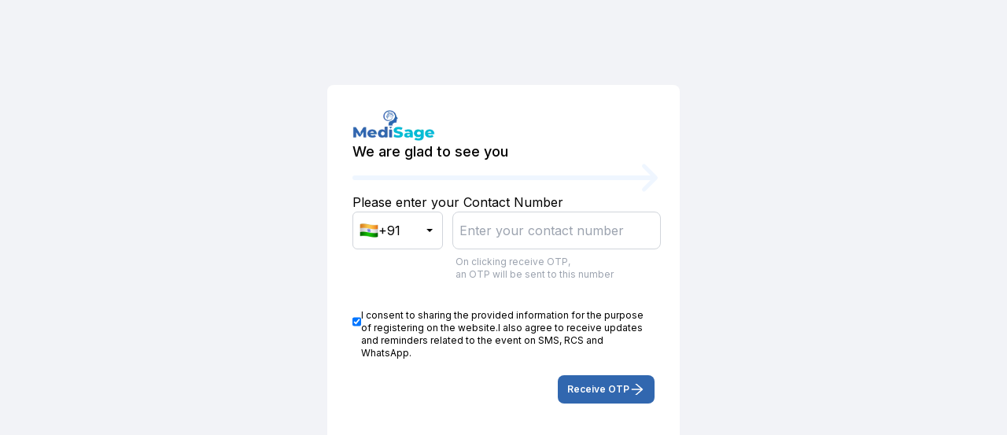

--- FILE ---
content_type: text/html; charset=utf-8
request_url: https://www.google.com/recaptcha/api2/aframe
body_size: 269
content:
<!DOCTYPE HTML><html><head><meta http-equiv="content-type" content="text/html; charset=UTF-8"></head><body><script nonce="73_03dvwi_jfzf52OXGTVA">/** Anti-fraud and anti-abuse applications only. See google.com/recaptcha */ try{var clients={'sodar':'https://pagead2.googlesyndication.com/pagead/sodar?'};window.addEventListener("message",function(a){try{if(a.source===window.parent){var b=JSON.parse(a.data);var c=clients[b['id']];if(c){var d=document.createElement('img');d.src=c+b['params']+'&rc='+(localStorage.getItem("rc::a")?sessionStorage.getItem("rc::b"):"");window.document.body.appendChild(d);sessionStorage.setItem("rc::e",parseInt(sessionStorage.getItem("rc::e")||0)+1);localStorage.setItem("rc::h",'1768653339017');}}}catch(b){}});window.parent.postMessage("_grecaptcha_ready", "*");}catch(b){}</script></body></html>

--- FILE ---
content_type: text/css; charset=UTF-8
request_url: https://mymedisage.com/_next/static/css/c0157909b069c685.css
body_size: 37548
content:
@font-face{font-family:swiper-icons;src:url("data:application/font-woff;charset=utf-8;base64, [base64]//wADZ2x5ZgAAAywAAADMAAAD2MHtryVoZWFkAAABbAAAADAAAAA2E2+eoWhoZWEAAAGcAAAAHwAAACQC9gDzaG10eAAAAigAAAAZAAAArgJkABFsb2NhAAAC0AAAAFoAAABaFQAUGG1heHAAAAG8AAAAHwAAACAAcABAbmFtZQAAA/gAAAE5AAACXvFdBwlwb3N0AAAFNAAAAGIAAACE5s74hXjaY2BkYGAAYpf5Hu/j+W2+MnAzMYDAzaX6QjD6/4//Bxj5GA8AuRwMYGkAPywL13jaY2BkYGA88P8Agx4j+/8fQDYfA1AEBWgDAIB2BOoAeNpjYGRgYNBh4GdgYgABEMnIABJzYNADCQAACWgAsQB42mNgYfzCOIGBlYGB0YcxjYGBwR1Kf2WQZGhhYGBiYGVmgAFGBiQQkOaawtDAoMBQxXjg/wEGPcYDDA4wNUA2CCgwsAAAO4EL6gAAeNpj2M0gyAACqxgGNWBkZ2D4/wMA+xkDdgAAAHjaY2BgYGaAYBkGRgYQiAHyGMF8FgYHIM3DwMHABGQrMOgyWDLEM1T9/w8UBfEMgLzE////P/5//f/V/xv+r4eaAAeMbAxwIUYmIMHEgKYAYjUcsDAwsLKxc3BycfPw8jEQA/[base64]/uznmfPFBNODM2K7MTQ45YEAZqGP81AmGGcF3iPqOop0r1SPTaTbVkfUe4HXj97wYE+yNwWYxwWu4v1ugWHgo3S1XdZEVqWM7ET0cfnLGxWfkgR42o2PvWrDMBSFj/IHLaF0zKjRgdiVMwScNRAoWUoH78Y2icB/yIY09An6AH2Bdu/UB+yxopYshQiEvnvu0dURgDt8QeC8PDw7Fpji3fEA4z/PEJ6YOB5hKh4dj3EvXhxPqH/SKUY3rJ7srZ4FZnh1PMAtPhwP6fl2PMJMPDgeQ4rY8YT6Gzao0eAEA409DuggmTnFnOcSCiEiLMgxCiTI6Cq5DZUd3Qmp10vO0LaLTd2cjN4fOumlc7lUYbSQcZFkutRG7g6JKZKy0RmdLY680CDnEJ+UMkpFFe1RN7nxdVpXrC4aTtnaurOnYercZg2YVmLN/d/gczfEimrE/fs/bOuq29Zmn8tloORaXgZgGa78yO9/cnXm2BpaGvq25Dv9S4E9+5SIc9PqupJKhYFSSl47+Qcr1mYNAAAAeNptw0cKwkAAAMDZJA8Q7OUJvkLsPfZ6zFVERPy8qHh2YER+3i/BP83vIBLLySsoKimrqKqpa2hp6+jq6RsYGhmbmJqZSy0sraxtbO3sHRydnEMU4uR6yx7JJXveP7WrDycAAAAAAAH//wACeNpjYGRgYOABYhkgZgJCZgZNBkYGLQZtIJsFLMYAAAw3ALgAeNolizEKgDAQBCchRbC2sFER0YD6qVQiBCv/H9ezGI6Z5XBAw8CBK/m5iQQVauVbXLnOrMZv2oLdKFa8Pjuru2hJzGabmOSLzNMzvutpB3N42mNgZGBg4GKQYzBhYMxJLMlj4GBgAYow/P/PAJJhLM6sSoWKfWCAAwDAjgbRAAB42mNgYGBkAIIbCZo5IPrmUn0hGA0AO8EFTQAA");font-weight:400;font-style:normal}:root{--swiper-theme-color:#007aff}:host{position:relative;display:block;margin-left:auto;margin-right:auto;z-index:1}.swiper{margin-left:auto;margin-right:auto;position:relative;overflow:hidden;list-style:none;padding:0;z-index:1;display:block}.swiper-vertical>.swiper-wrapper{flex-direction:column}.swiper-wrapper{position:relative;width:100%;height:100%;z-index:1;display:flex;transition-property:transform;transition-timing-function:var(--swiper-wrapper-transition-timing-function,initial);box-sizing:content-box}.swiper-android .swiper-slide,.swiper-ios .swiper-slide,.swiper-wrapper{transform:translateZ(0)}.swiper-horizontal{touch-action:pan-y}.swiper-vertical{touch-action:pan-x}.swiper-slide{flex-shrink:0;width:100%;height:100%;position:relative;transition-property:transform;display:block}.swiper-slide-invisible-blank{visibility:hidden}.swiper-autoheight,.swiper-autoheight .swiper-slide{height:auto}.swiper-autoheight .swiper-wrapper{align-items:flex-start;transition-property:transform,height}.swiper-backface-hidden .swiper-slide{transform:translateZ(0);backface-visibility:hidden}.swiper-3d.swiper-css-mode .swiper-wrapper{perspective:1200px}.swiper-3d .swiper-wrapper{transform-style:preserve-3d}.swiper-3d{perspective:1200px}.swiper-3d .swiper-cube-shadow,.swiper-3d .swiper-slide{transform-style:preserve-3d}.swiper-css-mode>.swiper-wrapper{overflow:auto;scrollbar-width:none;-ms-overflow-style:none}.swiper-css-mode>.swiper-wrapper::-webkit-scrollbar{display:none}.swiper-css-mode>.swiper-wrapper>.swiper-slide{scroll-snap-align:start start}.swiper-css-mode.swiper-horizontal>.swiper-wrapper{scroll-snap-type:x mandatory}.swiper-css-mode.swiper-vertical>.swiper-wrapper{scroll-snap-type:y mandatory}.swiper-css-mode.swiper-free-mode>.swiper-wrapper{scroll-snap-type:none}.swiper-css-mode.swiper-free-mode>.swiper-wrapper>.swiper-slide{scroll-snap-align:none}.swiper-css-mode.swiper-centered>.swiper-wrapper:before{content:"";flex-shrink:0;order:9999}.swiper-css-mode.swiper-centered>.swiper-wrapper>.swiper-slide{scroll-snap-align:center center;scroll-snap-stop:always}.swiper-css-mode.swiper-centered.swiper-horizontal>.swiper-wrapper>.swiper-slide:first-child{margin-inline-start:var(--swiper-centered-offset-before)}.swiper-css-mode.swiper-centered.swiper-horizontal>.swiper-wrapper:before{height:100%;min-height:1px;width:var(--swiper-centered-offset-after)}.swiper-css-mode.swiper-centered.swiper-vertical>.swiper-wrapper>.swiper-slide:first-child{margin-block-start:var(--swiper-centered-offset-before)}.swiper-css-mode.swiper-centered.swiper-vertical>.swiper-wrapper:before{width:100%;min-width:1px;height:var(--swiper-centered-offset-after)}.swiper-3d .swiper-slide-shadow,.swiper-3d .swiper-slide-shadow-bottom,.swiper-3d .swiper-slide-shadow-left,.swiper-3d .swiper-slide-shadow-right,.swiper-3d .swiper-slide-shadow-top{position:absolute;left:0;top:0;width:100%;height:100%;pointer-events:none;z-index:10}.swiper-3d .swiper-slide-shadow{background:rgba(0,0,0,.15)}.swiper-3d .swiper-slide-shadow-left{background-image:linear-gradient(270deg,rgba(0,0,0,.5),transparent)}.swiper-3d .swiper-slide-shadow-right{background-image:linear-gradient(90deg,rgba(0,0,0,.5),transparent)}.swiper-3d .swiper-slide-shadow-top{background-image:linear-gradient(0deg,rgba(0,0,0,.5),transparent)}.swiper-3d .swiper-slide-shadow-bottom{background-image:linear-gradient(180deg,rgba(0,0,0,.5),transparent)}.swiper-lazy-preloader{width:42px;height:42px;position:absolute;left:50%;top:50%;margin-left:-21px;margin-top:-21px;z-index:10;transform-origin:50%;box-sizing:border-box;border-radius:50%;border:4px solid var(--swiper-preloader-color,var(--swiper-theme-color));border-top:4px solid transparent}.swiper-watch-progress .swiper-slide-visible .swiper-lazy-preloader,.swiper:not(.swiper-watch-progress) .swiper-lazy-preloader{animation:swiper-preloader-spin 1s linear infinite}.swiper-lazy-preloader-white{--swiper-preloader-color:#fff}.swiper-lazy-preloader-black{--swiper-preloader-color:#000}@keyframes swiper-preloader-spin{0%{transform:rotate(0deg)}to{transform:rotate(1turn)}}.swiper-pagination{position:absolute;text-align:center;transition:opacity .3s;transform:translateZ(0);z-index:10}.swiper-pagination.swiper-pagination-hidden{opacity:0}.swiper-pagination-disabled>.swiper-pagination,.swiper-pagination.swiper-pagination-disabled{display:none!important}.swiper-horizontal>.swiper-pagination-bullets,.swiper-pagination-bullets.swiper-pagination-horizontal,.swiper-pagination-custom,.swiper-pagination-fraction{bottom:var(--swiper-pagination-bottom,8px);top:var(--swiper-pagination-top,auto);left:0;width:100%}.swiper-pagination-bullets-dynamic{overflow:hidden;font-size:0}.swiper-pagination-bullets-dynamic .swiper-pagination-bullet{transform:scale(.33);position:relative}.swiper-pagination-bullets-dynamic .swiper-pagination-bullet-active,.swiper-pagination-bullets-dynamic .swiper-pagination-bullet-active-main{transform:scale(1)}.swiper-pagination-bullets-dynamic .swiper-pagination-bullet-active-prev{transform:scale(.66)}.swiper-pagination-bullets-dynamic .swiper-pagination-bullet-active-prev-prev{transform:scale(.33)}.swiper-pagination-bullets-dynamic .swiper-pagination-bullet-active-next{transform:scale(.66)}.swiper-pagination-bullets-dynamic .swiper-pagination-bullet-active-next-next{transform:scale(.33)}.swiper-pagination-bullet{width:var(--swiper-pagination-bullet-width,var(--swiper-pagination-bullet-size,8px));height:var(--swiper-pagination-bullet-height,var(--swiper-pagination-bullet-size,8px));display:inline-block;border-radius:var(--swiper-pagination-bullet-border-radius,50%);background:var(--swiper-pagination-bullet-inactive-color,#000);opacity:var(--swiper-pagination-bullet-inactive-opacity,.2)}button.swiper-pagination-bullet{border:none;margin:0;padding:0;box-shadow:none;-webkit-appearance:none;-moz-appearance:none;appearance:none}.swiper-pagination-clickable .swiper-pagination-bullet{cursor:pointer}.swiper-pagination-bullet:only-child{display:none!important}.swiper-pagination-bullet-active{opacity:var(--swiper-pagination-bullet-opacity,1);background:var(--swiper-pagination-color,var(--swiper-theme-color))}.swiper-pagination-vertical.swiper-pagination-bullets,.swiper-vertical>.swiper-pagination-bullets{right:var(--swiper-pagination-right,8px);left:var(--swiper-pagination-left,auto);top:50%;transform:translate3d(0,-50%,0)}.swiper-pagination-vertical.swiper-pagination-bullets .swiper-pagination-bullet,.swiper-vertical>.swiper-pagination-bullets .swiper-pagination-bullet{margin:var(--swiper-pagination-bullet-vertical-gap,6px) 0;display:block}.swiper-pagination-vertical.swiper-pagination-bullets.swiper-pagination-bullets-dynamic,.swiper-vertical>.swiper-pagination-bullets.swiper-pagination-bullets-dynamic{top:50%;transform:translateY(-50%);width:8px}.swiper-pagination-vertical.swiper-pagination-bullets.swiper-pagination-bullets-dynamic .swiper-pagination-bullet,.swiper-vertical>.swiper-pagination-bullets.swiper-pagination-bullets-dynamic .swiper-pagination-bullet{display:inline-block;transition:transform .2s,top .2s}.swiper-horizontal>.swiper-pagination-bullets .swiper-pagination-bullet,.swiper-pagination-horizontal.swiper-pagination-bullets .swiper-pagination-bullet{margin:0 var(--swiper-pagination-bullet-horizontal-gap,4px)}.swiper-horizontal>.swiper-pagination-bullets.swiper-pagination-bullets-dynamic,.swiper-pagination-horizontal.swiper-pagination-bullets.swiper-pagination-bullets-dynamic{left:50%;transform:translateX(-50%);white-space:nowrap}.swiper-horizontal>.swiper-pagination-bullets.swiper-pagination-bullets-dynamic .swiper-pagination-bullet,.swiper-pagination-horizontal.swiper-pagination-bullets.swiper-pagination-bullets-dynamic .swiper-pagination-bullet{transition:transform .2s,left .2s}.swiper-horizontal.swiper-rtl>.swiper-pagination-bullets-dynamic .swiper-pagination-bullet{transition:transform .2s,right .2s}.swiper-pagination-fraction{color:var(--swiper-pagination-fraction-color,inherit)}.swiper-pagination-progressbar{background:var(--swiper-pagination-progressbar-bg-color,rgba(0,0,0,.25));position:absolute}.swiper-pagination-progressbar .swiper-pagination-progressbar-fill{background:var(--swiper-pagination-color,var(--swiper-theme-color));position:absolute;left:0;top:0;width:100%;height:100%;transform:scale(0);transform-origin:left top}.swiper-rtl .swiper-pagination-progressbar .swiper-pagination-progressbar-fill{transform-origin:right top}.swiper-horizontal>.swiper-pagination-progressbar,.swiper-pagination-progressbar.swiper-pagination-horizontal,.swiper-pagination-progressbar.swiper-pagination-vertical.swiper-pagination-progressbar-opposite,.swiper-vertical>.swiper-pagination-progressbar.swiper-pagination-progressbar-opposite{width:100%;height:var(--swiper-pagination-progressbar-size,4px);left:0;top:0}.swiper-horizontal>.swiper-pagination-progressbar.swiper-pagination-progressbar-opposite,.swiper-pagination-progressbar.swiper-pagination-horizontal.swiper-pagination-progressbar-opposite,.swiper-pagination-progressbar.swiper-pagination-vertical,.swiper-vertical>.swiper-pagination-progressbar{width:var(--swiper-pagination-progressbar-size,4px);height:100%;left:0;top:0}.swiper-pagination-lock{display:none}

/*
! tailwindcss v3.3.2 | MIT License | https://tailwindcss.com
*/*,:after,:before{box-sizing:border-box;border:0 solid #e5e7eb}:after,:before{--tw-content:""}html{line-height:1.5;-webkit-text-size-adjust:100%;-moz-tab-size:4;-o-tab-size:4;tab-size:4;font-family:Inter,sans-serif;font-feature-settings:normal;font-variation-settings:normal}body{margin:0;line-height:inherit}hr{height:0;color:inherit;border-top-width:1px}abbr:where([title]){-webkit-text-decoration:underline dotted;text-decoration:underline dotted}h1,h2,h3,h4,h5,h6{font-size:inherit;font-weight:inherit}a{color:inherit;text-decoration:inherit}b,strong{font-weight:bolder}code,kbd,pre,samp{font-family:ui-monospace,SFMono-Regular,Menlo,Monaco,Consolas,Liberation Mono,Courier New,monospace;font-size:1em}small{font-size:80%}sub,sup{font-size:75%;line-height:0;position:relative;vertical-align:baseline}sub{bottom:-.25em}sup{top:-.5em}table{text-indent:0;border-color:inherit;border-collapse:collapse}button,input,optgroup,select,textarea{font-family:inherit;font-size:100%;font-weight:inherit;line-height:inherit;color:inherit;margin:0;padding:0}button,select{text-transform:none}[type=button],[type=reset],[type=submit],button{-webkit-appearance:button;background-color:transparent;background-image:none}:-moz-focusring{outline:auto}:-moz-ui-invalid{box-shadow:none}progress{vertical-align:baseline}::-webkit-inner-spin-button,::-webkit-outer-spin-button{height:auto}[type=search]{-webkit-appearance:textfield;outline-offset:-2px}::-webkit-search-decoration{-webkit-appearance:none}::-webkit-file-upload-button{-webkit-appearance:button;font:inherit}summary{display:list-item}blockquote,dd,dl,figure,h1,h2,h3,h4,h5,h6,hr,p,pre{margin:0}fieldset{margin:0}fieldset,legend{padding:0}menu,ol,ul{list-style:none;margin:0;padding:0}textarea{resize:vertical}input::-moz-placeholder,textarea::-moz-placeholder{opacity:1;color:#9ca3af}input::placeholder,textarea::placeholder{opacity:1;color:#9ca3af}[role=button],button{cursor:pointer}:disabled{cursor:default}audio,canvas,embed,iframe,img,object,svg,video{display:block;vertical-align:middle}img,video{max-width:100%;height:auto}[hidden]{display:none}input[type=number]::-webkit-inner-spin-button,input[type=number]::-webkit-outer-spin-button{-webkit-appearance:none;margin:0}*,:after,:before{--tw-border-spacing-x:0;--tw-border-spacing-y:0;--tw-translate-x:0;--tw-translate-y:0;--tw-rotate:0;--tw-skew-x:0;--tw-skew-y:0;--tw-scale-x:1;--tw-scale-y:1;--tw-pan-x: ;--tw-pan-y: ;--tw-pinch-zoom: ;--tw-scroll-snap-strictness:proximity;--tw-gradient-from-position: ;--tw-gradient-via-position: ;--tw-gradient-to-position: ;--tw-ordinal: ;--tw-slashed-zero: ;--tw-numeric-figure: ;--tw-numeric-spacing: ;--tw-numeric-fraction: ;--tw-ring-inset: ;--tw-ring-offset-width:0px;--tw-ring-offset-color:#fff;--tw-ring-color:rgba(59,130,246,.5);--tw-ring-offset-shadow:0 0 #0000;--tw-ring-shadow:0 0 #0000;--tw-shadow:0 0 #0000;--tw-shadow-colored:0 0 #0000;--tw-blur: ;--tw-brightness: ;--tw-contrast: ;--tw-grayscale: ;--tw-hue-rotate: ;--tw-invert: ;--tw-saturate: ;--tw-sepia: ;--tw-drop-shadow: ;--tw-backdrop-blur: ;--tw-backdrop-brightness: ;--tw-backdrop-contrast: ;--tw-backdrop-grayscale: ;--tw-backdrop-hue-rotate: ;--tw-backdrop-invert: ;--tw-backdrop-opacity: ;--tw-backdrop-saturate: ;--tw-backdrop-sepia: }::backdrop{--tw-border-spacing-x:0;--tw-border-spacing-y:0;--tw-translate-x:0;--tw-translate-y:0;--tw-rotate:0;--tw-skew-x:0;--tw-skew-y:0;--tw-scale-x:1;--tw-scale-y:1;--tw-pan-x: ;--tw-pan-y: ;--tw-pinch-zoom: ;--tw-scroll-snap-strictness:proximity;--tw-gradient-from-position: ;--tw-gradient-via-position: ;--tw-gradient-to-position: ;--tw-ordinal: ;--tw-slashed-zero: ;--tw-numeric-figure: ;--tw-numeric-spacing: ;--tw-numeric-fraction: ;--tw-ring-inset: ;--tw-ring-offset-width:0px;--tw-ring-offset-color:#fff;--tw-ring-color:rgba(59,130,246,.5);--tw-ring-offset-shadow:0 0 #0000;--tw-ring-shadow:0 0 #0000;--tw-shadow:0 0 #0000;--tw-shadow-colored:0 0 #0000;--tw-blur: ;--tw-brightness: ;--tw-contrast: ;--tw-grayscale: ;--tw-hue-rotate: ;--tw-invert: ;--tw-saturate: ;--tw-sepia: ;--tw-drop-shadow: ;--tw-backdrop-blur: ;--tw-backdrop-brightness: ;--tw-backdrop-contrast: ;--tw-backdrop-grayscale: ;--tw-backdrop-hue-rotate: ;--tw-backdrop-invert: ;--tw-backdrop-opacity: ;--tw-backdrop-saturate: ;--tw-backdrop-sepia: }.container{width:100%;margin-right:auto;margin-left:auto}@media (min-width:640px){.container{max-width:640px}}@media (min-width:768px){.container{max-width:768px}}@media (min-width:1024px){.container{max-width:1024px}}@media (min-width:1025px){.container{max-width:1025px}}@media (min-width:1280px){.container{max-width:1280px}}.prose{color:var(--tw-prose-body);max-width:65ch}.prose :where(p):not(:where([class~=not-prose],[class~=not-prose] *)){margin-top:1.25em;margin-bottom:1.25em}.prose :where([class~=lead]):not(:where([class~=not-prose],[class~=not-prose] *)){color:var(--tw-prose-lead);font-size:1.25em;line-height:1.6;margin-top:1.2em;margin-bottom:1.2em}.prose :where(a):not(:where([class~=not-prose],[class~=not-prose] *)){color:var(--tw-prose-links);text-decoration:underline;font-weight:500}.prose :where(strong):not(:where([class~=not-prose],[class~=not-prose] *)){color:var(--tw-prose-bold);font-weight:600}.prose :where(a strong):not(:where([class~=not-prose],[class~=not-prose] *)){color:inherit}.prose :where(blockquote strong):not(:where([class~=not-prose],[class~=not-prose] *)){color:inherit}.prose :where(thead th strong):not(:where([class~=not-prose],[class~=not-prose] *)){color:inherit}.prose :where(ol):not(:where([class~=not-prose],[class~=not-prose] *)){list-style-type:decimal;margin-top:1.25em;margin-bottom:1.25em;padding-inline-start:1.625em}.prose :where(ol[type=A]):not(:where([class~=not-prose],[class~=not-prose] *)){list-style-type:upper-alpha}.prose :where(ol[type=a]):not(:where([class~=not-prose],[class~=not-prose] *)){list-style-type:lower-alpha}.prose :where(ol[type=A s]):not(:where([class~=not-prose],[class~=not-prose] *)){list-style-type:upper-alpha}.prose :where(ol[type=a s]):not(:where([class~=not-prose],[class~=not-prose] *)){list-style-type:lower-alpha}.prose :where(ol[type=I]):not(:where([class~=not-prose],[class~=not-prose] *)){list-style-type:upper-roman}.prose :where(ol[type=i]):not(:where([class~=not-prose],[class~=not-prose] *)){list-style-type:lower-roman}.prose :where(ol[type=I s]):not(:where([class~=not-prose],[class~=not-prose] *)){list-style-type:upper-roman}.prose :where(ol[type=i s]):not(:where([class~=not-prose],[class~=not-prose] *)){list-style-type:lower-roman}.prose :where(ol[type="1"]):not(:where([class~=not-prose],[class~=not-prose] *)){list-style-type:decimal}.prose :where(ul):not(:where([class~=not-prose],[class~=not-prose] *)){list-style-type:disc;margin-top:1.25em;margin-bottom:1.25em;padding-inline-start:1.625em}.prose :where(ol>li):not(:where([class~=not-prose],[class~=not-prose] *))::marker{font-weight:400;color:var(--tw-prose-counters)}.prose :where(ul>li):not(:where([class~=not-prose],[class~=not-prose] *))::marker{color:var(--tw-prose-bullets)}.prose :where(dt):not(:where([class~=not-prose],[class~=not-prose] *)){color:var(--tw-prose-headings);font-weight:600;margin-top:1.25em}.prose :where(hr):not(:where([class~=not-prose],[class~=not-prose] *)){border-color:var(--tw-prose-hr);border-top-width:1px;margin-top:3em;margin-bottom:3em}.prose :where(blockquote):not(:where([class~=not-prose],[class~=not-prose] *)){font-weight:500;font-style:italic;color:var(--tw-prose-quotes);border-inline-start-width:.25rem;border-inline-start-color:var(--tw-prose-quote-borders);quotes:"\201C""\201D""\2018""\2019";margin-top:1.6em;margin-bottom:1.6em;padding-inline-start:1em}.prose :where(blockquote p:first-of-type):not(:where([class~=not-prose],[class~=not-prose] *)):before{content:open-quote}.prose :where(blockquote p:last-of-type):not(:where([class~=not-prose],[class~=not-prose] *)):after{content:close-quote}.prose :where(h1):not(:where([class~=not-prose],[class~=not-prose] *)){color:var(--tw-prose-headings);font-weight:800;font-size:2.25em;margin-top:0;margin-bottom:.8888889em;line-height:1.1111111}.prose :where(h1 strong):not(:where([class~=not-prose],[class~=not-prose] *)){font-weight:900;color:inherit}.prose :where(h2):not(:where([class~=not-prose],[class~=not-prose] *)){color:var(--tw-prose-headings);font-weight:700;font-size:1.5em;margin-top:2em;margin-bottom:1em;line-height:1.3333333}.prose :where(h2 strong):not(:where([class~=not-prose],[class~=not-prose] *)){font-weight:800;color:inherit}.prose :where(h3):not(:where([class~=not-prose],[class~=not-prose] *)){color:var(--tw-prose-headings);font-weight:600;font-size:1.25em;margin-top:1.6em;margin-bottom:.6em;line-height:1.6}.prose :where(h3 strong):not(:where([class~=not-prose],[class~=not-prose] *)){font-weight:700;color:inherit}.prose :where(h4):not(:where([class~=not-prose],[class~=not-prose] *)){color:var(--tw-prose-headings);font-weight:600;margin-top:1.5em;margin-bottom:.5em;line-height:1.5}.prose :where(h4 strong):not(:where([class~=not-prose],[class~=not-prose] *)){font-weight:700;color:inherit}.prose :where(img):not(:where([class~=not-prose],[class~=not-prose] *)){margin-top:2em;margin-bottom:2em}.prose :where(picture):not(:where([class~=not-prose],[class~=not-prose] *)){display:block;margin-top:2em;margin-bottom:2em}.prose :where(video):not(:where([class~=not-prose],[class~=not-prose] *)){margin-top:2em;margin-bottom:2em}.prose :where(kbd):not(:where([class~=not-prose],[class~=not-prose] *)){font-weight:500;font-family:inherit;color:var(--tw-prose-kbd);box-shadow:0 0 0 1px rgb(var(--tw-prose-kbd-shadows)/10%),0 3px 0 rgb(var(--tw-prose-kbd-shadows)/10%);font-size:.875em;border-radius:.3125rem;padding-top:.1875em;padding-inline-end:.375em;padding-bottom:.1875em;padding-inline-start:.375em}.prose :where(code):not(:where([class~=not-prose],[class~=not-prose] *)){color:var(--tw-prose-code);font-weight:600;font-size:.875em}.prose :where(code):not(:where([class~=not-prose],[class~=not-prose] *)):before{content:"`"}.prose :where(code):not(:where([class~=not-prose],[class~=not-prose] *)):after{content:"`"}.prose :where(a code):not(:where([class~=not-prose],[class~=not-prose] *)){color:inherit}.prose :where(h1 code):not(:where([class~=not-prose],[class~=not-prose] *)){color:inherit}.prose :where(h2 code):not(:where([class~=not-prose],[class~=not-prose] *)){color:inherit;font-size:.875em}.prose :where(h3 code):not(:where([class~=not-prose],[class~=not-prose] *)){color:inherit;font-size:.9em}.prose :where(h4 code):not(:where([class~=not-prose],[class~=not-prose] *)){color:inherit}.prose :where(blockquote code):not(:where([class~=not-prose],[class~=not-prose] *)){color:inherit}.prose :where(thead th code):not(:where([class~=not-prose],[class~=not-prose] *)){color:inherit}.prose :where(pre):not(:where([class~=not-prose],[class~=not-prose] *)){color:var(--tw-prose-pre-code);background-color:var(--tw-prose-pre-bg);overflow-x:auto;font-weight:400;font-size:.875em;line-height:1.7142857;margin-top:1.7142857em;margin-bottom:1.7142857em;border-radius:.375rem;padding-top:.8571429em;padding-inline-end:1.1428571em;padding-bottom:.8571429em;padding-inline-start:1.1428571em}.prose :where(pre code):not(:where([class~=not-prose],[class~=not-prose] *)){background-color:transparent;border-width:0;border-radius:0;padding:0;font-weight:inherit;color:inherit;font-size:inherit;font-family:inherit;line-height:inherit}.prose :where(pre code):not(:where([class~=not-prose],[class~=not-prose] *)):before{content:none}.prose :where(pre code):not(:where([class~=not-prose],[class~=not-prose] *)):after{content:none}.prose :where(table):not(:where([class~=not-prose],[class~=not-prose] *)){width:100%;table-layout:auto;margin-top:2em;margin-bottom:2em;font-size:.875em;line-height:1.7142857}.prose :where(thead):not(:where([class~=not-prose],[class~=not-prose] *)){border-bottom-width:1px;border-bottom-color:var(--tw-prose-th-borders)}.prose :where(thead th):not(:where([class~=not-prose],[class~=not-prose] *)){color:var(--tw-prose-headings);font-weight:600;vertical-align:bottom;padding-inline-end:.5714286em;padding-bottom:.5714286em;padding-inline-start:.5714286em}.prose :where(tbody tr):not(:where([class~=not-prose],[class~=not-prose] *)){border-bottom-width:1px;border-bottom-color:var(--tw-prose-td-borders)}.prose :where(tbody tr:last-child):not(:where([class~=not-prose],[class~=not-prose] *)){border-bottom-width:0}.prose :where(tbody td):not(:where([class~=not-prose],[class~=not-prose] *)){vertical-align:baseline}.prose :where(tfoot):not(:where([class~=not-prose],[class~=not-prose] *)){border-top-width:1px;border-top-color:var(--tw-prose-th-borders)}.prose :where(tfoot td):not(:where([class~=not-prose],[class~=not-prose] *)){vertical-align:top}.prose :where(th,td):not(:where([class~=not-prose],[class~=not-prose] *)){text-align:start}.prose :where(figure>*):not(:where([class~=not-prose],[class~=not-prose] *)){margin-top:0;margin-bottom:0}.prose :where(figcaption):not(:where([class~=not-prose],[class~=not-prose] *)){color:var(--tw-prose-captions);font-size:.875em;line-height:1.4285714;margin-top:.8571429em}.prose{--tw-prose-body:#374151;--tw-prose-headings:#111827;--tw-prose-lead:#4b5563;--tw-prose-links:#111827;--tw-prose-bold:#111827;--tw-prose-counters:#6b7280;--tw-prose-bullets:#d1d5db;--tw-prose-hr:#e5e7eb;--tw-prose-quotes:#111827;--tw-prose-quote-borders:#e5e7eb;--tw-prose-captions:#6b7280;--tw-prose-kbd:#111827;--tw-prose-kbd-shadows:17 24 39;--tw-prose-code:#111827;--tw-prose-pre-code:#e5e7eb;--tw-prose-pre-bg:#1f2937;--tw-prose-th-borders:#d1d5db;--tw-prose-td-borders:#e5e7eb;--tw-prose-invert-body:#d1d5db;--tw-prose-invert-headings:#fff;--tw-prose-invert-lead:#9ca3af;--tw-prose-invert-links:#fff;--tw-prose-invert-bold:#fff;--tw-prose-invert-counters:#9ca3af;--tw-prose-invert-bullets:#4b5563;--tw-prose-invert-hr:#374151;--tw-prose-invert-quotes:#f3f4f6;--tw-prose-invert-quote-borders:#374151;--tw-prose-invert-captions:#9ca3af;--tw-prose-invert-kbd:#fff;--tw-prose-invert-kbd-shadows:255 255 255;--tw-prose-invert-code:#fff;--tw-prose-invert-pre-code:#d1d5db;--tw-prose-invert-pre-bg:rgba(0,0,0,.5);--tw-prose-invert-th-borders:#4b5563;--tw-prose-invert-td-borders:#374151;font-size:1rem;line-height:1.75}.prose :where(picture>img):not(:where([class~=not-prose],[class~=not-prose] *)){margin-top:0;margin-bottom:0}.prose :where(li):not(:where([class~=not-prose],[class~=not-prose] *)){margin-top:.5em;margin-bottom:.5em}.prose :where(ol>li):not(:where([class~=not-prose],[class~=not-prose] *)){padding-inline-start:.375em}.prose :where(ul>li):not(:where([class~=not-prose],[class~=not-prose] *)){padding-inline-start:.375em}.prose :where(.prose>ul>li p):not(:where([class~=not-prose],[class~=not-prose] *)){margin-top:.75em;margin-bottom:.75em}.prose :where(.prose>ul>li>p:first-child):not(:where([class~=not-prose],[class~=not-prose] *)){margin-top:1.25em}.prose :where(.prose>ul>li>p:last-child):not(:where([class~=not-prose],[class~=not-prose] *)){margin-bottom:1.25em}.prose :where(.prose>ol>li>p:first-child):not(:where([class~=not-prose],[class~=not-prose] *)){margin-top:1.25em}.prose :where(.prose>ol>li>p:last-child):not(:where([class~=not-prose],[class~=not-prose] *)){margin-bottom:1.25em}.prose :where(ul ul,ul ol,ol ul,ol ol):not(:where([class~=not-prose],[class~=not-prose] *)){margin-top:.75em;margin-bottom:.75em}.prose :where(dl):not(:where([class~=not-prose],[class~=not-prose] *)){margin-top:1.25em;margin-bottom:1.25em}.prose :where(dd):not(:where([class~=not-prose],[class~=not-prose] *)){margin-top:.5em;padding-inline-start:1.625em}.prose :where(hr+*):not(:where([class~=not-prose],[class~=not-prose] *)){margin-top:0}.prose :where(h2+*):not(:where([class~=not-prose],[class~=not-prose] *)){margin-top:0}.prose :where(h3+*):not(:where([class~=not-prose],[class~=not-prose] *)){margin-top:0}.prose :where(h4+*):not(:where([class~=not-prose],[class~=not-prose] *)){margin-top:0}.prose :where(thead th:first-child):not(:where([class~=not-prose],[class~=not-prose] *)){padding-inline-start:0}.prose :where(thead th:last-child):not(:where([class~=not-prose],[class~=not-prose] *)){padding-inline-end:0}.prose :where(tbody td,tfoot td):not(:where([class~=not-prose],[class~=not-prose] *)){padding-top:.5714286em;padding-inline-end:.5714286em;padding-bottom:.5714286em;padding-inline-start:.5714286em}.prose :where(tbody td:first-child,tfoot td:first-child):not(:where([class~=not-prose],[class~=not-prose] *)){padding-inline-start:0}.prose :where(tbody td:last-child,tfoot td:last-child):not(:where([class~=not-prose],[class~=not-prose] *)){padding-inline-end:0}.prose :where(figure):not(:where([class~=not-prose],[class~=not-prose] *)){margin-top:2em;margin-bottom:2em}.prose :where(.prose>:first-child):not(:where([class~=not-prose],[class~=not-prose] *)){margin-top:0}.prose :where(.prose>:last-child):not(:where([class~=not-prose],[class~=not-prose] *)){margin-bottom:0}.prose-sm{font-size:.875rem;line-height:1.7142857}.prose-sm :where(p):not(:where([class~=not-prose],[class~=not-prose] *)){margin-top:1.1428571em;margin-bottom:1.1428571em}.prose-sm :where([class~=lead]):not(:where([class~=not-prose],[class~=not-prose] *)){font-size:1.2857143em;line-height:1.5555556;margin-top:.8888889em;margin-bottom:.8888889em}.prose-sm :where(blockquote):not(:where([class~=not-prose],[class~=not-prose] *)){margin-top:1.3333333em;margin-bottom:1.3333333em;padding-inline-start:1.1111111em}.prose-sm :where(h1):not(:where([class~=not-prose],[class~=not-prose] *)){font-size:2.1428571em;margin-top:0;margin-bottom:.8em;line-height:1.2}.prose-sm :where(h2):not(:where([class~=not-prose],[class~=not-prose] *)){font-size:1.4285714em;margin-top:1.6em;margin-bottom:.8em;line-height:1.4}.prose-sm :where(h3):not(:where([class~=not-prose],[class~=not-prose] *)){font-size:1.2857143em;margin-top:1.5555556em;margin-bottom:.4444444em;line-height:1.5555556}.prose-sm :where(h4):not(:where([class~=not-prose],[class~=not-prose] *)){margin-top:1.4285714em;margin-bottom:.5714286em;line-height:1.4285714}.prose-sm :where(img):not(:where([class~=not-prose],[class~=not-prose] *)){margin-top:1.7142857em;margin-bottom:1.7142857em}.prose-sm :where(picture):not(:where([class~=not-prose],[class~=not-prose] *)){margin-top:1.7142857em;margin-bottom:1.7142857em}.prose-sm :where(picture>img):not(:where([class~=not-prose],[class~=not-prose] *)){margin-top:0;margin-bottom:0}.prose-sm :where(video):not(:where([class~=not-prose],[class~=not-prose] *)){margin-top:1.7142857em;margin-bottom:1.7142857em}.prose-sm :where(kbd):not(:where([class~=not-prose],[class~=not-prose] *)){font-size:.8571429em;border-radius:.3125rem;padding-top:.1428571em;padding-inline-end:.3571429em;padding-bottom:.1428571em;padding-inline-start:.3571429em}.prose-sm :where(code):not(:where([class~=not-prose],[class~=not-prose] *)){font-size:.8571429em}.prose-sm :where(h2 code):not(:where([class~=not-prose],[class~=not-prose] *)){font-size:.9em}.prose-sm :where(h3 code):not(:where([class~=not-prose],[class~=not-prose] *)){font-size:.8888889em}.prose-sm :where(pre):not(:where([class~=not-prose],[class~=not-prose] *)){font-size:.8571429em;line-height:1.6666667;margin-top:1.6666667em;margin-bottom:1.6666667em;border-radius:.25rem;padding-top:.6666667em;padding-inline-end:1em;padding-bottom:.6666667em;padding-inline-start:1em}.prose-sm :where(ol):not(:where([class~=not-prose],[class~=not-prose] *)){margin-top:1.1428571em;margin-bottom:1.1428571em;padding-inline-start:1.5714286em}.prose-sm :where(ul):not(:where([class~=not-prose],[class~=not-prose] *)){margin-top:1.1428571em;margin-bottom:1.1428571em;padding-inline-start:1.5714286em}.prose-sm :where(li):not(:where([class~=not-prose],[class~=not-prose] *)){margin-top:.2857143em;margin-bottom:.2857143em}.prose-sm :where(ol>li):not(:where([class~=not-prose],[class~=not-prose] *)){padding-inline-start:.4285714em}.prose-sm :where(ul>li):not(:where([class~=not-prose],[class~=not-prose] *)){padding-inline-start:.4285714em}.prose-sm :where(.prose-sm>ul>li p):not(:where([class~=not-prose],[class~=not-prose] *)){margin-top:.5714286em;margin-bottom:.5714286em}.prose-sm :where(.prose-sm>ul>li>p:first-child):not(:where([class~=not-prose],[class~=not-prose] *)){margin-top:1.1428571em}.prose-sm :where(.prose-sm>ul>li>p:last-child):not(:where([class~=not-prose],[class~=not-prose] *)){margin-bottom:1.1428571em}.prose-sm :where(.prose-sm>ol>li>p:first-child):not(:where([class~=not-prose],[class~=not-prose] *)){margin-top:1.1428571em}.prose-sm :where(.prose-sm>ol>li>p:last-child):not(:where([class~=not-prose],[class~=not-prose] *)){margin-bottom:1.1428571em}.prose-sm :where(ul ul,ul ol,ol ul,ol ol):not(:where([class~=not-prose],[class~=not-prose] *)){margin-top:.5714286em;margin-bottom:.5714286em}.prose-sm :where(dl):not(:where([class~=not-prose],[class~=not-prose] *)){margin-top:1.1428571em;margin-bottom:1.1428571em}.prose-sm :where(dt):not(:where([class~=not-prose],[class~=not-prose] *)){margin-top:1.1428571em}.prose-sm :where(dd):not(:where([class~=not-prose],[class~=not-prose] *)){margin-top:.2857143em;padding-inline-start:1.5714286em}.prose-sm :where(hr):not(:where([class~=not-prose],[class~=not-prose] *)){margin-top:2.8571429em;margin-bottom:2.8571429em}.prose-sm :where(hr+*):not(:where([class~=not-prose],[class~=not-prose] *)){margin-top:0}.prose-sm :where(h2+*):not(:where([class~=not-prose],[class~=not-prose] *)){margin-top:0}.prose-sm :where(h3+*):not(:where([class~=not-prose],[class~=not-prose] *)){margin-top:0}.prose-sm :where(h4+*):not(:where([class~=not-prose],[class~=not-prose] *)){margin-top:0}.prose-sm :where(table):not(:where([class~=not-prose],[class~=not-prose] *)){font-size:.8571429em;line-height:1.5}.prose-sm :where(thead th):not(:where([class~=not-prose],[class~=not-prose] *)){padding-inline-end:1em;padding-bottom:.6666667em;padding-inline-start:1em}.prose-sm :where(thead th:first-child):not(:where([class~=not-prose],[class~=not-prose] *)){padding-inline-start:0}.prose-sm :where(thead th:last-child):not(:where([class~=not-prose],[class~=not-prose] *)){padding-inline-end:0}.prose-sm :where(tbody td,tfoot td):not(:where([class~=not-prose],[class~=not-prose] *)){padding-top:.6666667em;padding-inline-end:1em;padding-bottom:.6666667em;padding-inline-start:1em}.prose-sm :where(tbody td:first-child,tfoot td:first-child):not(:where([class~=not-prose],[class~=not-prose] *)){padding-inline-start:0}.prose-sm :where(tbody td:last-child,tfoot td:last-child):not(:where([class~=not-prose],[class~=not-prose] *)){padding-inline-end:0}.prose-sm :where(figure):not(:where([class~=not-prose],[class~=not-prose] *)){margin-top:1.7142857em;margin-bottom:1.7142857em}.prose-sm :where(figure>*):not(:where([class~=not-prose],[class~=not-prose] *)){margin-top:0;margin-bottom:0}.prose-sm :where(figcaption):not(:where([class~=not-prose],[class~=not-prose] *)){font-size:.8571429em;line-height:1.3333333;margin-top:.6666667em}.prose-sm :where(.prose-sm>:first-child):not(:where([class~=not-prose],[class~=not-prose] *)){margin-top:0}.prose-sm :where(.prose-sm>:last-child):not(:where([class~=not-prose],[class~=not-prose] *)){margin-bottom:0}.prose-invert{--tw-prose-body:var(--tw-prose-invert-body);--tw-prose-headings:var(--tw-prose-invert-headings);--tw-prose-lead:var(--tw-prose-invert-lead);--tw-prose-links:var(--tw-prose-invert-links);--tw-prose-bold:var(--tw-prose-invert-bold);--tw-prose-counters:var(--tw-prose-invert-counters);--tw-prose-bullets:var(--tw-prose-invert-bullets);--tw-prose-hr:var(--tw-prose-invert-hr);--tw-prose-quotes:var(--tw-prose-invert-quotes);--tw-prose-quote-borders:var(--tw-prose-invert-quote-borders);--tw-prose-captions:var(--tw-prose-invert-captions);--tw-prose-kbd:var(--tw-prose-invert-kbd);--tw-prose-kbd-shadows:var(--tw-prose-invert-kbd-shadows);--tw-prose-code:var(--tw-prose-invert-code);--tw-prose-pre-code:var(--tw-prose-invert-pre-code);--tw-prose-pre-bg:var(--tw-prose-invert-pre-bg);--tw-prose-th-borders:var(--tw-prose-invert-th-borders);--tw-prose-td-borders:var(--tw-prose-invert-td-borders)}.sr-only{position:absolute;width:1px;height:1px;padding:0;margin:-1px;overflow:hidden;clip:rect(0,0,0,0);white-space:nowrap;border-width:0}.pointer-events-none{pointer-events:none}.visible{visibility:visible}.invisible{visibility:hidden}.static{position:static}.fixed{position:fixed}.absolute{position:absolute}.relative{position:relative}.sticky{position:sticky}.inset-0{inset:0}.inset-x-0{left:0;right:0}.inset-y-0{top:0;bottom:0}.inset-y-2{top:.5rem;bottom:.5rem}.inset-y-2\.5{top:.625rem;bottom:.625rem}.-bottom-0{bottom:0}.-bottom-1{bottom:-.25rem}.-bottom-10{bottom:-2.5rem}.-bottom-12{bottom:-3rem}.-bottom-2{bottom:-.5rem}.-bottom-3{bottom:-.75rem}.-bottom-4{bottom:-1rem}.-bottom-5{bottom:-1.25rem}.-bottom-6{bottom:-1.5rem}.-bottom-7{bottom:-1.75rem}.-bottom-8{bottom:-2rem}.-bottom-\[10px\]{bottom:-10px}.-bottom-\[2px\]{bottom:-2px}.-bottom-\[6px\]{bottom:-6px}.-left-1{left:-.25rem}.-left-14{left:-3.5rem}.-left-3{left:-.75rem}.-left-32{left:-8rem}.-left-5{left:-1.25rem}.-left-6{left:-1.5rem}.-right-0{right:0}.-right-1{right:-.25rem}.-right-1\.5{right:-.375rem}.-right-10{right:-2.5rem}.-right-12{right:-3rem}.-right-16{right:-4rem}.-right-2{right:-.5rem}.-right-3{right:-.75rem}.-right-32{right:-8rem}.-right-4{right:-1rem}.-right-5{right:-1.25rem}.-right-6{right:-1.5rem}.-right-8{right:-2rem}.-right-\[3px\]{right:-3px}.-top-0{top:0}.-top-1{top:-.25rem}.-top-16{top:-4rem}.-top-2{top:-.5rem}.-top-2\.5{top:-.625rem}.-top-3{top:-.75rem}.-top-4{top:-1rem}.-top-44{top:-11rem}.-top-6{top:-1.5rem}.-top-7{top:-1.75rem}.-top-8{top:-2rem}.-top-\[10px\]{top:-10px}.-top-\[27px\]{top:-27px}.-top-\[40\%\]{top:-40%}.bottom-0{bottom:0}.bottom-10{bottom:2.5rem}.bottom-14{bottom:3.5rem}.bottom-16{bottom:4rem}.bottom-2{bottom:.5rem}.bottom-20{bottom:5rem}.bottom-24{bottom:6rem}.bottom-3{bottom:.75rem}.bottom-4{bottom:1rem}.bottom-40{bottom:10rem}.bottom-5{bottom:1.25rem}.bottom-6{bottom:1.5rem}.bottom-7{bottom:1.75rem}.bottom-8{bottom:2rem}.bottom-\[-15px\]{bottom:-15px}.bottom-\[-1px\]{bottom:-1px}.bottom-\[-2\.75rem\]{bottom:-2.75rem}.bottom-\[-22px\]{bottom:-22px}.bottom-\[-25px\]{bottom:-25px}.bottom-\[-2px\]{bottom:-2px}.bottom-\[-30px\]{bottom:-30px}.bottom-\[-3px\]{bottom:-3px}.bottom-\[-40px\]{bottom:-40px}.bottom-\[-45px\]{bottom:-45px}.bottom-\[-4px\]{bottom:-4px}.bottom-\[-5px\]{bottom:-5px}.bottom-\[-60px\]{bottom:-60px}.bottom-\[-6px\]{bottom:-6px}.bottom-\[-7px\]{bottom:-7px}.bottom-\[-8px\]{bottom:-8px}.bottom-\[12\%\]{bottom:12%}.bottom-\[155px\]{bottom:155px}.bottom-\[18\%\]{bottom:18%}.bottom-\[24\%\]{bottom:24%}.bottom-\[2px\]{bottom:2px}.bottom-\[4\.8rem\]{bottom:4.8rem}.bottom-\[40px\]{bottom:40px}.bottom-\[4rem\]{bottom:4rem}.bottom-\[52px\]{bottom:52px}.bottom-\[58px\]{bottom:58px}.bottom-\[65px\]{bottom:65px}.bottom-\[6rem\]{bottom:6rem}.bottom-\[7\.5rem\]{bottom:7.5rem}.left-0{left:0}.left-1\/2{left:50%}.left-1\/3{left:33.333333%}.left-10{left:2.5rem}.left-14{left:3.5rem}.left-16{left:4rem}.left-2{left:.5rem}.left-20{left:5rem}.left-28{left:7rem}.left-3{left:.75rem}.left-32{left:8rem}.left-4{left:1rem}.left-5{left:1.25rem}.left-52{left:13rem}.left-6{left:1.5rem}.left-8{left:2rem}.left-9{left:2.25rem}.left-\[14px\]{left:14px}.left-\[15\%\]{left:15%}.left-\[20px\]{left:20px}.left-\[32\%\]{left:32%}.left-\[37px\]{left:37px}.left-\[6px\]{left:6px}.left-\[70px\]{left:70px}.left-\[85px\]{left:85px}.right-0{right:0}.right-0\.5{right:.125rem}.right-1{right:.25rem}.right-1\/2{right:50%}.right-16{right:4rem}.right-2{right:.5rem}.right-24{right:6rem}.right-3{right:.75rem}.right-4{right:1rem}.right-5{right:1.25rem}.right-6{right:1.5rem}.right-8{right:2rem}.right-\[-0\.4rem\]{right:-.4rem}.right-\[-0\.5rem\]{right:-.5rem}.right-\[-1px\]{right:-1px}.right-\[-4px\]{right:-4px}.right-\[-5px\]{right:-5px}.right-\[-6px\]{right:-6px}.right-\[-70px\]{right:-70px}.right-\[-9px\]{right:-9px}.right-\[10\%\]{right:10%}.right-\[12px\]{right:12px}.right-\[15px\]{right:15px}.right-\[30px\]{right:30px}.right-\[42\%\]{right:42%}.right-\[6px\]{right:6px}.right-\[9\%\]{right:9%}.top-0{top:0}.top-1{top:.25rem}.top-1\/2{top:50%}.top-10{top:2.5rem}.top-11{top:2.75rem}.top-12{top:3rem}.top-14{top:3.5rem}.top-16{top:4rem}.top-2{top:.5rem}.top-2\/3{top:66.666667%}.top-20{top:5rem}.top-24{top:6rem}.top-28{top:7rem}.top-3{top:.75rem}.top-32{top:8rem}.top-4{top:1rem}.top-44{top:11rem}.top-5{top:1.25rem}.top-6{top:1.5rem}.top-60{top:15rem}.top-7{top:1.75rem}.top-8{top:2rem}.top-9{top:2.25rem}.top-\[-10px\]{top:-10px}.top-\[-2px\]{top:-2px}.top-\[-3px\]{top:-3px}.top-\[-8px\]{top:-8px}.top-\[0\.8rem\]{top:.8rem}.top-\[103px\]{top:103px}.top-\[104px\]{top:104px}.top-\[105px\]{top:105px}.top-\[108px\]{top:108px}.top-\[109px\]{top:109px}.top-\[10px\]{top:10px}.top-\[11\%\]{top:11%}.top-\[118px\]{top:118px}.top-\[11px\]{top:11px}.top-\[124px\]{top:124px}.top-\[12px\]{top:12px}.top-\[14px\]{top:14px}.top-\[15\%\]{top:15%}.top-\[190px\]{top:190px}.top-\[2\.5rem\]{top:2.5rem}.top-\[20\%\]{top:20%}.top-\[24\%\]{top:24%}.top-\[260px\]{top:260px}.top-\[30vh\]{top:30vh}.top-\[35\%\]{top:35%}.top-\[45px\]{top:45px}.top-\[5\.5rem\]{top:5.5rem}.top-\[50px\]{top:50px}.top-\[54px\]{top:54px}.top-\[55px\]{top:55px}.top-\[58px\]{top:58px}.top-\[59px\]{top:59px}.top-\[60px\]{top:60px}.top-\[61px\]{top:61px}.top-\[62px\]{top:62px}.top-\[63px\]{top:63px}.top-\[64px\]{top:64px}.top-\[65px\]{top:65px}.top-\[72px\]{top:72px}.top-\[9px\]{top:9px}.top-\[calc\(50\%-10px\)\]{top:calc(50% - 10px)}.top-full{top:100%}.-z-10{z-index:-10}.z-0{z-index:0}.z-10{z-index:10}.z-20{z-index:20}.z-30{z-index:30}.z-40{z-index:40}.z-50{z-index:50}.z-\[1\]{z-index:1}.z-\[2\]{z-index:2}.z-\[3\]{z-index:3}.z-\[41\]{z-index:41}.z-\[4\]{z-index:4}.z-\[89\]{z-index:89}.z-\[9999\]{z-index:9999}.z-\[99\]{z-index:99}.col-span-1{grid-column:span 1/span 1}.col-span-2{grid-column:span 2/span 2}.col-span-3{grid-column:span 3/span 3}.col-span-4{grid-column:span 4/span 4}.col-span-full{grid-column:1/-1}.row-span-1{grid-row:span 1/span 1}.row-start-1{grid-row-start:1}.row-start-2{grid-row-start:2}.float-right{float:right}.float-left{float:left}.clear-left{clear:left}.-m-3{margin:-.75rem}.m-0{margin:0}.m-1{margin:.25rem}.m-2{margin:.5rem}.m-3{margin:.75rem}.m-4{margin:1rem}.m-5{margin:1.25rem}.m-8{margin:2rem}.m-\[15px\]{margin:15px}.m-\[20px\]{margin:20px}.m-auto{margin:auto}.-mx-4{margin-left:-1rem;margin-right:-1rem}.-my-2{margin-top:-.5rem;margin-bottom:-.5rem}.mx-0{margin-left:0;margin-right:0}.mx-1{margin-left:.25rem;margin-right:.25rem}.mx-14{margin-left:3.5rem;margin-right:3.5rem}.mx-2{margin-left:.5rem;margin-right:.5rem}.mx-2\.5{margin-left:.625rem;margin-right:.625rem}.mx-28{margin-left:7rem;margin-right:7rem}.mx-3{margin-left:.75rem;margin-right:.75rem}.mx-3\.5{margin-left:.875rem;margin-right:.875rem}.mx-4{margin-left:1rem;margin-right:1rem}.mx-5{margin-left:1.25rem;margin-right:1.25rem}.mx-6{margin-left:1.5rem;margin-right:1.5rem}.mx-\[6px\]{margin-left:6px;margin-right:6px}.mx-auto{margin-left:auto;margin-right:auto}.my-0{margin-top:0;margin-bottom:0}.my-0\.5{margin-top:.125rem;margin-bottom:.125rem}.my-1{margin-top:.25rem;margin-bottom:.25rem}.my-10{margin-top:2.5rem;margin-bottom:2.5rem}.my-11{margin-top:2.75rem;margin-bottom:2.75rem}.my-12{margin-top:3rem;margin-bottom:3rem}.my-14{margin-top:3.5rem;margin-bottom:3.5rem}.my-16{margin-top:4rem;margin-bottom:4rem}.my-2{margin-top:.5rem;margin-bottom:.5rem}.my-2\.5{margin-top:.625rem;margin-bottom:.625rem}.my-20{margin-top:5rem;margin-bottom:5rem}.my-3{margin-top:.75rem;margin-bottom:.75rem}.my-4{margin-top:1rem;margin-bottom:1rem}.my-5{margin-top:1.25rem;margin-bottom:1.25rem}.my-6{margin-top:1.5rem;margin-bottom:1.5rem}.my-7{margin-top:1.75rem;margin-bottom:1.75rem}.my-8{margin-top:2rem;margin-bottom:2rem}.my-9{margin-top:2.25rem;margin-bottom:2.25rem}.my-\[1\.5rem\]{margin-top:1.5rem;margin-bottom:1.5rem}.my-auto{margin-top:auto;margin-bottom:auto}.my-px{margin-top:1px;margin-bottom:1px}.-mb-10{margin-bottom:-2.5rem}.-mb-12{margin-bottom:-3rem}.-mb-4{margin-bottom:-1rem}.-mb-\[0\.3px\]{margin-bottom:-.3px}.-mb-\[2px\]{margin-bottom:-2px}.-ml-2{margin-left:-.5rem}.-ml-4{margin-left:-1rem}.-ml-5{margin-left:-1.25rem}.-ml-6{margin-left:-1.5rem}.-mr-1{margin-right:-.25rem}.-mr-2{margin-right:-.5rem}.-mr-4{margin-right:-1rem}.-mt-1{margin-top:-.25rem}.-mt-16{margin-top:-4rem}.-mt-2{margin-top:-.5rem}.-mt-20{margin-top:-5rem}.-mt-24{margin-top:-6rem}.-mt-28{margin-top:-7rem}.-mt-3{margin-top:-.75rem}.-mt-8{margin-top:-2rem}.-mt-\[18px\]{margin-top:-18px}.-mt-\[30px\]{margin-top:-30px}.mb-0{margin-bottom:0}.mb-0\.5{margin-bottom:.125rem}.mb-1{margin-bottom:.25rem}.mb-1\.5{margin-bottom:.375rem}.mb-10{margin-bottom:2.5rem}.mb-11{margin-bottom:2.75rem}.mb-12{margin-bottom:3rem}.mb-16{margin-bottom:4rem}.mb-2{margin-bottom:.5rem}.mb-2\.5{margin-bottom:.625rem}.mb-20{margin-bottom:5rem}.mb-24{margin-bottom:6rem}.mb-3{margin-bottom:.75rem}.mb-4{margin-bottom:1rem}.mb-5{margin-bottom:1.25rem}.mb-6{margin-bottom:1.5rem}.mb-7{margin-bottom:1.75rem}.mb-8{margin-bottom:2rem}.mb-9{margin-bottom:2.25rem}.mb-\[100px\]{margin-bottom:100px}.mb-\[30px\]{margin-bottom:30px}.mb-\[40px\]{margin-bottom:40px}.mb-\[5px\]{margin-bottom:5px}.mb-\[60px\]{margin-bottom:60px}.mb-auto{margin-bottom:auto}.ml-0{margin-left:0}.ml-0\.5{margin-left:.125rem}.ml-1{margin-left:.25rem}.ml-11{margin-left:2.75rem}.ml-12{margin-left:3rem}.ml-14{margin-left:3.5rem}.ml-16{margin-left:4rem}.ml-2{margin-left:.5rem}.ml-28{margin-left:7rem}.ml-3{margin-left:.75rem}.ml-3\.5{margin-left:.875rem}.ml-32{margin-left:8rem}.ml-4{margin-left:1rem}.ml-5{margin-left:1.25rem}.ml-\[-16px\]{margin-left:-16px}.ml-\[1\.65rem\]{margin-left:1.65rem}.ml-\[15px\]{margin-left:15px}.ml-\[2px\]{margin-left:2px}.ml-auto{margin-left:auto}.ml-px{margin-left:1px}.mr-0{margin-right:0}.mr-0\.5{margin-right:.125rem}.mr-1{margin-right:.25rem}.mr-1\.5{margin-right:.375rem}.mr-2{margin-right:.5rem}.mr-3{margin-right:.75rem}.mr-4{margin-right:1rem}.mr-5{margin-right:1.25rem}.mr-6{margin-right:1.5rem}.mr-7{margin-right:1.75rem}.mr-9{margin-right:2.25rem}.mr-\[75px\]{margin-right:75px}.mr-auto{margin-right:auto}.mt-0{margin-top:0}.mt-0\.5{margin-top:.125rem}.mt-1{margin-top:.25rem}.mt-1\.5{margin-top:.375rem}.mt-10{margin-top:2.5rem}.mt-12{margin-top:3rem}.mt-14{margin-top:3.5rem}.mt-16{margin-top:4rem}.mt-2{margin-top:.5rem}.mt-2\.5{margin-top:.625rem}.mt-20{margin-top:5rem}.mt-24{margin-top:6rem}.mt-28{margin-top:7rem}.mt-3{margin-top:.75rem}.mt-3\.5{margin-top:.875rem}.mt-32{margin-top:8rem}.mt-36{margin-top:9rem}.mt-4{margin-top:1rem}.mt-40{margin-top:10rem}.mt-5{margin-top:1.25rem}.mt-56{margin-top:14rem}.mt-6{margin-top:1.5rem}.mt-64{margin-top:16rem}.mt-7{margin-top:1.75rem}.mt-8{margin-top:2rem}.mt-9{margin-top:2.25rem}.mt-\[-16px\]{margin-top:-16px}.mt-\[0\.15rem\]{margin-top:.15rem}.mt-\[1\.5rem\]{margin-top:1.5rem}.mt-\[10px\]{margin-top:10px}.mt-\[12px\]{margin-top:12px}.mt-\[16px\]{margin-top:16px}.mt-\[1px\]{margin-top:1px}.mt-\[2\.5rem\]{margin-top:2.5rem}.mt-\[25px\]{margin-top:25px}.mt-\[2px\]{margin-top:2px}.mt-\[30px\]{margin-top:30px}.mt-\[3px\]{margin-top:3px}.mt-\[3rem\]{margin-top:3rem}.mt-\[40px\]{margin-top:40px}.mt-\[44px\]{margin-top:44px}.mt-\[53px\]{margin-top:53px}.mt-\[55px\]{margin-top:55px}.mt-\[60px\]{margin-top:60px}.mt-\[65px\]{margin-top:65px}.mt-\[67px\]{margin-top:67px}.mt-auto{margin-top:auto}.mt-px{margin-top:1px}.line-clamp-1{-webkit-line-clamp:1}.line-clamp-1,.line-clamp-2{overflow:hidden;display:-webkit-box;-webkit-box-orient:vertical}.line-clamp-2{-webkit-line-clamp:2}.line-clamp-3{-webkit-line-clamp:3}.line-clamp-3,.line-clamp-4{overflow:hidden;display:-webkit-box;-webkit-box-orient:vertical}.line-clamp-4{-webkit-line-clamp:4}.line-clamp-6{overflow:hidden;display:-webkit-box;-webkit-box-orient:vertical;-webkit-line-clamp:6}.block{display:block}.inline-block{display:inline-block}.inline{display:inline}.flex{display:flex}.inline-flex{display:inline-flex}.table{display:table}.grid{display:grid}.inline-grid{display:inline-grid}.hidden{display:none}.aspect-\[1\.35\/1\]{aspect-ratio:1.35/1}.aspect-\[1\/1\]{aspect-ratio:1/1}.aspect-\[15\/4\]{aspect-ratio:15/4}.aspect-\[16\/2\]{aspect-ratio:16/2}.aspect-\[2\/1\]{aspect-ratio:2/1}.aspect-\[265\/200\]{aspect-ratio:265/200}.aspect-\[3\/1\]{aspect-ratio:3/1}.aspect-\[331\/100\]{aspect-ratio:331/100}.aspect-\[398\/691\]{aspect-ratio:398/691}.aspect-\[4\/1\]{aspect-ratio:4/1}.aspect-\[4\/2\]{aspect-ratio:4/2}.aspect-\[5\/1\]{aspect-ratio:5/1}.aspect-auto{aspect-ratio:auto}.aspect-square{aspect-ratio:1/1}.aspect-video{aspect-ratio:16/9}.h-0{height:0}.h-0\.5{height:.125rem}.h-1{height:.25rem}.h-1\.5{height:.375rem}.h-1\/2{height:50%}.h-10{height:2.5rem}.h-11{height:2.75rem}.h-12{height:3rem}.h-14{height:3.5rem}.h-16{height:4rem}.h-2{height:.5rem}.h-20{height:5rem}.h-24{height:6rem}.h-28{height:7rem}.h-3{height:.75rem}.h-3\/5{height:60%}.h-32{height:8rem}.h-36{height:9rem}.h-4{height:1rem}.h-4\/6{height:66.666667%}.h-40{height:10rem}.h-44{height:11rem}.h-48{height:12rem}.h-5{height:1.25rem}.h-56{height:14rem}.h-6{height:1.5rem}.h-60{height:15rem}.h-64{height:16rem}.h-7{height:1.75rem}.h-72{height:18rem}.h-8{height:2rem}.h-80{height:20rem}.h-9{height:2.25rem}.h-96{height:24rem}.h-\[1\.5px\]{height:1.5px}.h-\[100\%\]{height:100%}.h-\[100dvh\]{height:100dvh}.h-\[100px\!important\]{height:100px!important}.h-\[100px\]{height:100px}.h-\[100svh\]{height:100svh}.h-\[100vh\]{height:100vh}.h-\[108px\]{height:108px}.h-\[10vh\]{height:10vh}.h-\[110px\]{height:110px}.h-\[134px\]{height:134px}.h-\[136px\]{height:136px}.h-\[13rem\]{height:13rem}.h-\[146px\]{height:146px}.h-\[168px\]{height:168px}.h-\[16px\]{height:16px}.h-\[172px\]{height:172px}.h-\[180px\]{height:180px}.h-\[185vw\]{height:185vw}.h-\[1px\]{height:1px}.h-\[22\.5px\]{height:22.5px}.h-\[220px\]{height:220px}.h-\[22px\]{height:22px}.h-\[240px\]{height:240px}.h-\[24px\]{height:24px}.h-\[250px\]{height:250px}.h-\[26px\]{height:26px}.h-\[280px\]{height:280px}.h-\[2px\]{height:2px}.h-\[300px\]{height:300px}.h-\[320px\]{height:320px}.h-\[32px\]{height:32px}.h-\[350px\]{height:350px}.h-\[35px\]{height:35px}.h-\[35vh\]{height:35vh}.h-\[38vh\]{height:38vh}.h-\[400px\]{height:400px}.h-\[40px\]{height:40px}.h-\[42px\]{height:42px}.h-\[435px\]{height:435px}.h-\[43px\]{height:43px}.h-\[44px\]{height:44px}.h-\[450px\]{height:450px}.h-\[45px\]{height:45px}.h-\[45vh\]{height:45vh}.h-\[46px\]{height:46px}.h-\[47px\]{height:47px}.h-\[4px\]{height:4px}.h-\[50\%\]{height:50%}.h-\[500px\]{height:500px}.h-\[50px\]{height:50px}.h-\[50vh\]{height:50vh}.h-\[55px\]{height:55px}.h-\[55vh\]{height:55vh}.h-\[58px\]{height:58px}.h-\[58vh\]{height:58vh}.h-\[600px\]{height:600px}.h-\[60px\]{height:60px}.h-\[60vh\]{height:60vh}.h-\[65\%\]{height:65%}.h-\[65px\]{height:65px}.h-\[68px\]{height:68px}.h-\[68vh\]{height:68vh}.h-\[70\%\]{height:70%}.h-\[70px\]{height:70px}.h-\[71px\]{height:71px}.h-\[75vh\]{height:75vh}.h-\[80\%\]{height:80%}.h-\[80vh\]{height:80vh}.h-\[83vh\]{height:83vh}.h-\[88px\]{height:88px}.h-\[90px\]{height:90px}.h-\[90vh\]{height:90vh}.h-\[92vh\]{height:92vh}.h-\[95vh\]{height:95vh}.h-\[96svh\]{height:96svh}.h-\[98svh\]{height:98svh}.h-\[calc\(100\%-180px\)\]{height:calc(100% - 180px)}.h-\[calc\(100dvh-70px\)\]{height:calc(100dvh - 70px)}.h-\[calc\(100svh\)\]{height:calc(100svh)}.h-\[calc\(100svh-113px\)\]{height:calc(100svh - 113px)}.h-\[calc\(100svh-135px\)\]{height:calc(100svh - 135px)}.h-\[calc\(100svh-142px\)\]{height:calc(100svh - 142px)}.h-\[calc\(100svh-162px\)\]{height:calc(100svh - 162px)}.h-\[calc\(100svh-172px\)\]{height:calc(100svh - 172px)}.h-\[calc\(100svh-205px\)\]{height:calc(100svh - 205px)}.h-\[calc\(100svh-55px-180px\)\]{height:calc(100svh - 55px - 180px)}.h-\[calc\(100svh-58px\)\]{height:calc(100svh - 58px)}.h-\[calc\(100svh-60px\)\]{height:calc(100svh - 60px)}.h-\[calc\(100svh-62px\)\]{height:calc(100svh - 62px)}.h-\[calc\(100svh-63px\)\]{height:calc(100svh - 63px)}.h-\[calc\(100svh-64px\)\]{height:calc(100svh - 64px)}.h-\[calc\(100vh-100px\)\]{height:calc(100vh - 100px)}.h-\[calc\(100vh-110px\)\]{height:calc(100vh - 110px)}.h-\[calc\(100vh-112px\)\]{height:calc(100vh - 112px)}.h-\[calc\(100vh-118px\)\]{height:calc(100vh - 118px)}.h-\[calc\(100vh-120px\)\]{height:calc(100vh - 120px)}.h-\[calc\(100vh-122px\)\]{height:calc(100vh - 122px)}.h-\[calc\(100vh-130px\)\]{height:calc(100vh - 130px)}.h-\[calc\(100vh-140px\)\]{height:calc(100vh - 140px)}.h-\[calc\(100vh-158px\)\]{height:calc(100vh - 158px)}.h-\[calc\(100vh-162px\)\]{height:calc(100vh - 162px)}.h-\[calc\(100vh-285px\)\]{height:calc(100vh - 285px)}.h-\[calc\(100vh-330px\)\]{height:calc(100vh - 330px)}.h-\[calc\(100vh-400px\)\]{height:calc(100vh - 400px)}.h-\[calc\(100vh-520px\)\]{height:calc(100vh - 520px)}.h-\[calc\(100vh-540px\)\]{height:calc(100vh - 540px)}.h-\[calc\(100vh-570px\)\]{height:calc(100vh - 570px)}.h-\[calc\(100vh-70px\)\]{height:calc(100vh - 70px)}.h-\[calc\(100vh-84px\)\]{height:calc(100vh - 84px)}.h-\[calc\(100vh-92px\)\]{height:calc(100vh - 92px)}.h-\[calc\(50vh-32px\)\]{height:calc(50vh - 32px)}.h-\[calc\(90vh-100px\)\]{height:calc(90vh - 100px)}.h-auto{height:auto}.h-fit{height:-moz-fit-content;height:fit-content}.h-full{height:100%}.h-px{height:1px}.h-screen{height:100vh}.max-h-10{max-height:2.5rem}.max-h-24{max-height:6rem}.max-h-5{max-height:1.25rem}.max-h-56{max-height:14rem}.max-h-\[100px\]{max-height:100px}.max-h-\[100svh\]{max-height:100svh}.max-h-\[160px\]{max-height:160px}.max-h-\[250px\]{max-height:250px}.max-h-\[320px\]{max-height:320px}.max-h-\[350px\]{max-height:350px}.max-h-\[400px\]{max-height:400px}.max-h-\[40px\]{max-height:40px}.max-h-\[500px\]{max-height:500px}.max-h-\[50vH\]{max-height:50vH}.max-h-\[50vh\]{max-height:50vh}.max-h-\[55vh\]{max-height:55vh}.max-h-\[58px\]{max-height:58px}.max-h-\[60vh\]{max-height:60vh}.max-h-\[65px\]{max-height:65px}.max-h-\[70vh\]{max-height:70vh}.max-h-\[80px\]{max-height:80px}.max-h-\[80vh\]{max-height:80vh}.max-h-\[90vh\]{max-height:90vh}.max-h-\[calc\(100svh-170px\)\]{max-height:calc(100svh - 170px)}.max-h-\[calc\(100svh-58px\)\]{max-height:calc(100svh - 58px)}.max-h-\[calc\(100svh-60px\)\]{max-height:calc(100svh - 60px)}.min-h-\[100dvh\]{min-height:100dvh}.min-h-\[100px\]{min-height:100px}.min-h-\[100svh-58px\]{min-height:100svh-58px}.min-h-\[100svh\]{min-height:100svh}.min-h-\[100vh\]{min-height:100vh}.min-h-\[176px\]{min-height:176px}.min-h-\[230px\]{min-height:230px}.min-h-\[270px\]{min-height:270px}.min-h-\[280px\]{min-height:280px}.min-h-\[328px\]{min-height:328px}.min-h-\[424px\]{min-height:424px}.min-h-\[48px\]{min-height:48px}.min-h-\[500px\]{min-height:500px}.min-h-\[50px\]{min-height:50px}.min-h-\[50vh\]{min-height:50vh}.min-h-\[55px\]{min-height:55px}.min-h-\[580px\]{min-height:580px}.min-h-\[600px\]{min-height:600px}.min-h-\[845px\]{min-height:845px}.min-h-\[90px\]{min-height:90px}.min-h-\[calc\(100dvh-126px\)\]{min-height:calc(100dvh - 126px)}.min-h-\[calc\(100svh-120px\)\]{min-height:calc(100svh - 120px)}.min-h-\[calc\(100svh-125px\)\]{min-height:calc(100svh - 125px)}.min-h-\[calc\(100svh-126px\)\]{min-height:calc(100svh - 126px)}.min-h-\[calc\(100svh-142px\)\]{min-height:calc(100svh - 142px)}.min-h-\[calc\(100svh-57px\)\]{min-height:calc(100svh - 57px)}.min-h-\[calc\(100svh-58px\)\]{min-height:calc(100svh - 58px)}.min-h-\[calc\(100svh-62px\)\]{min-height:calc(100svh - 62px)}.min-h-\[calc\(100vh-126px\)\]{min-height:calc(100vh - 126px)}.min-h-\[calc\(100vh-128px\)\]{min-height:calc(100vh - 128px)}.min-h-\[calc\(100vh-143px\)\]{min-height:calc(100vh - 143px)}.min-h-\[calc\(100vh-152px\)\]{min-height:calc(100vh - 152px)}.min-h-\[calc\(100vh-162px\)\]{min-height:calc(100vh - 162px)}.min-h-fit{min-height:-moz-fit-content;min-height:fit-content}.min-h-full{min-height:100%}.min-h-screen{min-height:100vh}.w-0{width:0}.w-0\.5{width:.125rem}.w-1{width:.25rem}.w-1\.5{width:.375rem}.w-1\/2{width:50%}.w-1\/3{width:33.333333%}.w-1\/4{width:25%}.w-1\/5{width:20%}.w-1\/6{width:16.666667%}.w-10{width:2.5rem}.w-10\/12{width:83.333333%}.w-11{width:2.75rem}.w-11\/12{width:91.666667%}.w-12{width:3rem}.w-14{width:3.5rem}.w-16{width:4rem}.w-2{width:.5rem}.w-2\/3{width:66.666667%}.w-2\/4{width:50%}.w-2\/5{width:40%}.w-2\/6{width:33.333333%}.w-20{width:5rem}.w-24{width:6rem}.w-28{width:7rem}.w-3{width:.75rem}.w-3\/4{width:75%}.w-3\/5{width:60%}.w-32{width:8rem}.w-36{width:9rem}.w-4{width:1rem}.w-4\/5{width:80%}.w-40{width:10rem}.w-44{width:11rem}.w-48{width:12rem}.w-5{width:1.25rem}.w-5\/6{width:83.333333%}.w-52{width:13rem}.w-56{width:14rem}.w-6{width:1.5rem}.w-60{width:15rem}.w-64{width:16rem}.w-7{width:1.75rem}.w-72{width:18rem}.w-8{width:2rem}.w-80{width:20rem}.w-9{width:2.25rem}.w-96{width:24rem}.w-\[100\%\]{width:100%}.w-\[100vw-12px\]{width:100vw-12px}.w-\[100vw\]{width:100vw}.w-\[105px\]{width:105px}.w-\[110px\]{width:110px}.w-\[120px\]{width:120px}.w-\[136px\]{width:136px}.w-\[13rem\]{width:13rem}.w-\[140px\]{width:140px}.w-\[160px\]{width:160px}.w-\[175px\]{width:175px}.w-\[18\%\]{width:18%}.w-\[192px\]{width:192px}.w-\[20\%\]{width:20%}.w-\[200px\]{width:200px}.w-\[22\.5px\]{width:22.5px}.w-\[22px\]{width:22px}.w-\[23px\]{width:23px}.w-\[24px\]{width:24px}.w-\[250px\]{width:250px}.w-\[26px\]{width:26px}.w-\[270px\]{width:270px}.w-\[272px\]{width:272px}.w-\[278px\]{width:278px}.w-\[280px\]{width:280px}.w-\[2px\]{width:2px}.w-\[300px\]{width:300px}.w-\[320px\]{width:320px}.w-\[328px\]{width:328px}.w-\[32px\]{width:32px}.w-\[33\%\]{width:33%}.w-\[330px\]{width:330px}.w-\[35\%\]{width:35%}.w-\[35px\]{width:35px}.w-\[360px\]{width:360px}.w-\[37\%\]{width:37%}.w-\[370px\]{width:370px}.w-\[392px\]{width:392px}.w-\[3px\]{width:3px}.w-\[40\%\]{width:40%}.w-\[400px\]{width:400px}.w-\[410px\]{width:410px}.w-\[44px\]{width:44px}.w-\[45\%\]{width:45%}.w-\[45px\]{width:45px}.w-\[50\%\]{width:50%}.w-\[500px\]{width:500px}.w-\[50px\]{width:50px}.w-\[56px\]{width:56px}.w-\[58px\]{width:58px}.w-\[5rem\]{width:5rem}.w-\[60\%\]{width:60%}.w-\[60px\]{width:60px}.w-\[620px\]{width:620px}.w-\[640px\]{width:640px}.w-\[65px\]{width:65px}.w-\[65vw\]{width:65vw}.w-\[68px\]{width:68px}.w-\[70\%\]{width:70%}.w-\[70px\]{width:70px}.w-\[70vw\]{width:70vw}.w-\[728px\]{width:728px}.w-\[75\%\]{width:75%}.w-\[75px\]{width:75px}.w-\[75vw\]{width:75vw}.w-\[80\%\]{width:80%}.w-\[80px\]{width:80px}.w-\[80vw\]{width:80vw}.w-\[82vw\]{width:82vw}.w-\[83vw\]{width:83vw}.w-\[85px\]{width:85px}.w-\[85vw\]{width:85vw}.w-\[87vw\]{width:87vw}.w-\[90\%\]{width:90%}.w-\[90vw\]{width:90vw}.w-\[91vw\]{width:91vw}.w-\[92\%\]{width:92%}.w-\[92vw\]{width:92vw}.w-\[93vw\]{width:93vw}.w-\[94vw\]{width:94vw}.w-\[95\%\]{width:95%}.w-\[95svw\]{width:95svw}.w-\[95vw\]{width:95vw}.w-\[96vw\]{width:96vw}.w-\[97vw\]{width:97vw}.w-\[calc\(100svw-40px\)\]{width:calc(100svw - 40px)}.w-\[calc\(100svw-42px\)\]{width:calc(100svw - 42px)}.w-\[calc\(100vw-16px\)\]{width:calc(100vw - 16px)}.w-\[calc\(100vw-20px\)\]{width:calc(100vw - 20px)}.w-\[calc\(100vw-30px\)\]{width:calc(100vw - 30px)}.w-\[calc\(100vw-32px\)\]{width:calc(100vw - 32px)}.w-\[calc\(100vw-35px\)\]{width:calc(100vw - 35px)}.w-\[calc\(100vw-40px\)\]{width:calc(100vw - 40px)}.w-\[calc\(100vw-50px\)\]{width:calc(100vw - 50px)}.w-\[calc\(100vw-52px\)\]{width:calc(100vw - 52px)}.w-\[calc\(100vw-60px\)\]{width:calc(100vw - 60px)}.w-\[calc\(100vw-62px\)\]{width:calc(100vw - 62px)}.w-\[calc\(100vw-8px\)\]{width:calc(100vw - 8px)}.w-\[calc\(80vw-40px\)\]{width:calc(80vw - 40px)}.w-\[calc\(96vw-24px\)\]{width:calc(96vw - 24px)}.w-\[calc\(96vw-32px\)\]{width:calc(96vw - 32px)}.w-auto{width:auto}.w-fit{width:-moz-fit-content;width:fit-content}.w-full{width:100%}.w-max{width:-moz-max-content;width:max-content}.w-maxContainer{width:1120px}.w-px{width:1px}.w-screen{width:100vw}.min-w-\[100px\]{min-width:100px}.min-w-\[120px\]{min-width:120px}.min-w-\[16px\]{min-width:16px}.min-w-\[20px\]{min-width:20px}.min-w-\[240px\]{min-width:240px}.min-w-\[24px\]{min-width:24px}.min-w-\[260px\]{min-width:260px}.min-w-\[28px\]{min-width:28px}.min-w-\[300px\]{min-width:300px}.min-w-\[32px\]{min-width:32px}.min-w-\[330px\]{min-width:330px}.min-w-\[48px\]{min-width:48px}.min-w-\[55px\]{min-width:55px}.min-w-\[70px\]{min-width:70px}.min-w-\[75vw\]{min-width:75vw}.min-w-\[80px\]{min-width:80px}.min-w-\[9rem\]{min-width:9rem}.min-w-max{min-width:-moz-max-content;min-width:max-content}.max-w-3xl{max-width:48rem}.max-w-\[1000px\]{max-width:1000px}.max-w-\[100vw\]{max-width:100vw}.max-w-\[110px\]{max-width:110px}.max-w-\[1120px\]{max-width:1120px}.max-w-\[200px\]{max-width:200px}.max-w-\[280px\]{max-width:280px}.max-w-\[400px\]{max-width:400px}.max-w-\[420px\]{max-width:420px}.max-w-\[456px\]{max-width:456px}.max-w-\[470px\]{max-width:470px}.max-w-\[50\%\]{max-width:50%}.max-w-\[500px\]{max-width:500px}.max-w-\[55\%\]{max-width:55%}.max-w-\[70\%\]{max-width:70%}.max-w-\[700px\]{max-width:700px}.max-w-\[80\%\]{max-width:80%}.max-w-\[80px\]{max-width:80px}.max-w-\[80vw\]{max-width:80vw}.max-w-\[90\%\]{max-width:90%}.max-w-\[90vw\]{max-width:90vw}.max-w-\[980px\]{max-width:980px}.max-w-full{max-width:100%}.max-w-lg{max-width:32rem}.max-w-maxContainer{max-width:1120px}.max-w-md{max-width:28rem}.max-w-none{max-width:none}.max-w-screen-md{max-width:1024px}.max-w-screen-sm{max-width:640px}.max-w-screen-xl{max-width:1280px}.max-w-sm{max-width:24rem}.max-w-xl{max-width:36rem}.flex-1{flex:1 1 0%}.flex-\[0\.3\]{flex:0.3}.flex-\[0\.6\]{flex:0.6}.flex-none{flex:none}.flex-shrink-0{flex-shrink:0}.shrink{flex-shrink:1}.shrink-0{flex-shrink:0}.flex-grow,.grow{flex-grow:1}.basis-0{flex-basis:0px}.border-collapse{border-collapse:collapse}.border-spacing-1{--tw-border-spacing-x:0.25rem;--tw-border-spacing-y:0.25rem;border-spacing:var(--tw-border-spacing-x) var(--tw-border-spacing-y)}.-translate-x-1\/2{--tw-translate-x:-50%}.-translate-x-1\/2,.-translate-x-\[34\%\]{transform:translate(var(--tw-translate-x),var(--tw-translate-y)) rotate(var(--tw-rotate)) skewX(var(--tw-skew-x)) skewY(var(--tw-skew-y)) scaleX(var(--tw-scale-x)) scaleY(var(--tw-scale-y))}.-translate-x-\[34\%\]{--tw-translate-x:-34%}.-translate-x-full{--tw-translate-x:-100%}.-translate-x-full,.-translate-y-1\/2{transform:translate(var(--tw-translate-x),var(--tw-translate-y)) rotate(var(--tw-rotate)) skewX(var(--tw-skew-x)) skewY(var(--tw-skew-y)) scaleX(var(--tw-scale-x)) scaleY(var(--tw-scale-y))}.-translate-y-1\/2{--tw-translate-y:-50%}.-translate-y-1\/4{--tw-translate-y:-25%}.-translate-y-1\/4,.-translate-y-\[43\%\]{transform:translate(var(--tw-translate-x),var(--tw-translate-y)) rotate(var(--tw-rotate)) skewX(var(--tw-skew-x)) skewY(var(--tw-skew-y)) scaleX(var(--tw-scale-x)) scaleY(var(--tw-scale-y))}.-translate-y-\[43\%\]{--tw-translate-y:-43%}.translate-x-0{--tw-translate-x:0px}.translate-x-0,.translate-x-1{transform:translate(var(--tw-translate-x),var(--tw-translate-y)) rotate(var(--tw-rotate)) skewX(var(--tw-skew-x)) skewY(var(--tw-skew-y)) scaleX(var(--tw-scale-x)) scaleY(var(--tw-scale-y))}.translate-x-1{--tw-translate-x:0.25rem}.translate-x-1\/2{--tw-translate-x:50%}.translate-x-1\/2,.translate-x-6{transform:translate(var(--tw-translate-x),var(--tw-translate-y)) rotate(var(--tw-rotate)) skewX(var(--tw-skew-x)) skewY(var(--tw-skew-y)) scaleX(var(--tw-scale-x)) scaleY(var(--tw-scale-y))}.translate-x-6{--tw-translate-x:1.5rem}.translate-x-full{--tw-translate-x:100%}.translate-x-full,.translate-y-0{transform:translate(var(--tw-translate-x),var(--tw-translate-y)) rotate(var(--tw-rotate)) skewX(var(--tw-skew-x)) skewY(var(--tw-skew-y)) scaleX(var(--tw-scale-x)) scaleY(var(--tw-scale-y))}.translate-y-0{--tw-translate-y:0px}.translate-y-full{--tw-translate-y:100%}.-rotate-12,.translate-y-full{transform:translate(var(--tw-translate-x),var(--tw-translate-y)) rotate(var(--tw-rotate)) skewX(var(--tw-skew-x)) skewY(var(--tw-skew-y)) scaleX(var(--tw-scale-x)) scaleY(var(--tw-scale-y))}.-rotate-12{--tw-rotate:-12deg}.-rotate-90{--tw-rotate:-90deg}.-rotate-90,.rotate-12{transform:translate(var(--tw-translate-x),var(--tw-translate-y)) rotate(var(--tw-rotate)) skewX(var(--tw-skew-x)) skewY(var(--tw-skew-y)) scaleX(var(--tw-scale-x)) scaleY(var(--tw-scale-y))}.rotate-12{--tw-rotate:12deg}.rotate-180{--tw-rotate:180deg}.rotate-180,.rotate-45{transform:translate(var(--tw-translate-x),var(--tw-translate-y)) rotate(var(--tw-rotate)) skewX(var(--tw-skew-x)) skewY(var(--tw-skew-y)) scaleX(var(--tw-scale-x)) scaleY(var(--tw-scale-y))}.rotate-45{--tw-rotate:45deg}.rotate-90{--tw-rotate:90deg}.rotate-90,.rotate-\[-130deg\]{transform:translate(var(--tw-translate-x),var(--tw-translate-y)) rotate(var(--tw-rotate)) skewX(var(--tw-skew-x)) skewY(var(--tw-skew-y)) scaleX(var(--tw-scale-x)) scaleY(var(--tw-scale-y))}.rotate-\[-130deg\]{--tw-rotate:-130deg}.scale-100{--tw-scale-x:1;--tw-scale-y:1}.scale-100,.scale-150{transform:translate(var(--tw-translate-x),var(--tw-translate-y)) rotate(var(--tw-rotate)) skewX(var(--tw-skew-x)) skewY(var(--tw-skew-y)) scaleX(var(--tw-scale-x)) scaleY(var(--tw-scale-y))}.scale-150{--tw-scale-x:1.5;--tw-scale-y:1.5}.scale-\[1\.3\]{--tw-scale-x:1.3;--tw-scale-y:1.3;transform:translate(var(--tw-translate-x),var(--tw-translate-y)) rotate(var(--tw-rotate)) skewX(var(--tw-skew-x)) skewY(var(--tw-skew-y)) scaleX(var(--tw-scale-x)) scaleY(var(--tw-scale-y))}.-scale-x-100,.scale-x-\[-1\]{--tw-scale-x:-1}.-scale-x-100,.scale-x-\[-1\],.transform{transform:translate(var(--tw-translate-x),var(--tw-translate-y)) rotate(var(--tw-rotate)) skewX(var(--tw-skew-x)) skewY(var(--tw-skew-y)) scaleX(var(--tw-scale-x)) scaleY(var(--tw-scale-y))}@keyframes ping{75%,to{transform:scale(2);opacity:0}}.animate-ping{animation:ping 1s cubic-bezier(0,0,.2,1) infinite}@keyframes pulse{50%{opacity:.5}}.animate-pulse{animation:pulse 2s cubic-bezier(.4,0,.6,1) infinite}.animate-spin{animation:spin 1s linear infinite}@keyframes wiggle{0%,to{transform:rotate(-10deg)}50%{transform:rotate(10deg)}}.animate-wiggle{animation:wiggle .4s ease-in-out infinite}.cursor-alias{cursor:alias}.cursor-auto{cursor:auto}.cursor-default{cursor:default}.cursor-not-allowed{cursor:not-allowed}.cursor-pointer{cursor:pointer}.cursor-text{cursor:text}.select-none{-webkit-user-select:none;-moz-user-select:none;user-select:none}.resize-none{resize:none}.resize{resize:both}.scroll-p-4{scroll-padding:1rem}.list-decimal{list-style-type:decimal}.list-disc{list-style-type:disc}.grid-flow-col{grid-auto-flow:column}.grid-cols-1{grid-template-columns:repeat(1,minmax(0,1fr))}.grid-cols-2{grid-template-columns:repeat(2,minmax(0,1fr))}.grid-cols-3{grid-template-columns:repeat(3,minmax(0,1fr))}.grid-cols-4{grid-template-columns:repeat(4,minmax(0,1fr))}.grid-cols-5{grid-template-columns:repeat(5,minmax(0,1fr))}.grid-cols-7{grid-template-columns:repeat(7,minmax(0,1fr))}.grid-cols-8{grid-template-columns:repeat(8,minmax(0,1fr))}.grid-cols-\[0\.2fr\2c 1fr\]{grid-template-columns:.2fr 1fr}.grid-cols-\[0\.5fr\2c 0\.5fr\2c 1fr\]{grid-template-columns:.5fr .5fr 1fr}.grid-cols-\[0\.5fr\2c 1fr\]{grid-template-columns:.5fr 1fr}.grid-cols-\[10\%\2c 90\%\]{grid-template-columns:10% 90%}.grid-cols-\[14px\2c 1fr\]{grid-template-columns:14px 1fr}.grid-cols-\[16px\2c 1fr\]{grid-template-columns:16px 1fr}.grid-cols-\[18\%\2c 80\%\]{grid-template-columns:18% 80%}.grid-cols-\[1fr\2c 0\.3fr\]{grid-template-columns:1fr .3fr}.grid-cols-\[1fr\2c 0\.4fr\]{grid-template-columns:1fr .4fr}.grid-cols-\[1fr\2c 0\.5fr\]{grid-template-columns:1fr .5fr}.grid-cols-\[1fr\2c 0\.6fr\]{grid-template-columns:1fr .6fr}.grid-cols-\[1fr\2c 100px\]{grid-template-columns:1fr 100px}.grid-cols-\[1fr\2c 20px\]{grid-template-columns:1fr 20px}.grid-cols-\[1fr\2c 30px\]{grid-template-columns:1fr 30px}.grid-cols-\[1fr\2c 35px\]{grid-template-columns:1fr 35px}.grid-cols-\[1fr\2c 50px\]{grid-template-columns:1fr 50px}.grid-cols-\[1fr\2c 80px\]{grid-template-columns:1fr 80px}.grid-cols-\[1fr\2c 85px\]{grid-template-columns:1fr 85px}.grid-cols-\[1fr\2c 88px\]{grid-template-columns:1fr 88px}.grid-cols-\[1fr\2c auto\2c auto\]{grid-template-columns:1fr auto auto}.grid-cols-\[1fr\2c auto\]{grid-template-columns:1fr auto}.grid-cols-\[1fr\2c minmax\(100px\2c auto\)\]{grid-template-columns:1fr minmax(100px,auto)}.grid-cols-\[1fr\]{grid-template-columns:1fr}.grid-cols-\[1fr_110px\]{grid-template-columns:1fr 110px}.grid-cols-\[20\%\2c 1fr\]{grid-template-columns:20% 1fr}.grid-cols-\[20\%\2c 70\%\]{grid-template-columns:20% 70%}.grid-cols-\[20\%\2c 80\%\]{grid-template-columns:20% 80%}.grid-cols-\[20px\2c auto\]{grid-template-columns:20px auto}.grid-cols-\[30\%\2c 69\%\]{grid-template-columns:30% 69%}.grid-cols-\[30\%\2c 70\%\]{grid-template-columns:30% 70%}.grid-cols-\[30px\2c 1fr\2c 50px\]{grid-template-columns:30px 1fr 50px}.grid-cols-\[30px\2c 1fr\]{grid-template-columns:30px 1fr}.grid-cols-\[30px\2c auto\]{grid-template-columns:30px auto}.grid-cols-\[35\%\2c 1fr\]{grid-template-columns:35% 1fr}.grid-cols-\[35px\2c 1fr\]{grid-template-columns:35px 1fr}.grid-cols-\[40\%\2c 1fr\]{grid-template-columns:40% 1fr}.grid-cols-\[40\%\2c 60\%\]{grid-template-columns:40% 60%}.grid-cols-\[42px\2c 1fr\2c 30px\]{grid-template-columns:42px 1fr 30px}.grid-cols-\[44px\2c 1fr\]{grid-template-columns:44px 1fr}.grid-cols-\[45\%\2c 1fr\]{grid-template-columns:45% 1fr}.grid-cols-\[48px\2c 1fr\2c auto\]{grid-template-columns:48px 1fr auto}.grid-cols-\[48px\2c 1fr\]{grid-template-columns:48px 1fr}.grid-cols-\[50px\2c 1fr\2c 20px\]{grid-template-columns:50px 1fr 20px}.grid-cols-\[50px\2c 1fr\]{grid-template-columns:50px 1fr}.grid-cols-\[54px\2c 1fr\]{grid-template-columns:54px 1fr}.grid-cols-\[55px\2c 1fr\]{grid-template-columns:55px 1fr}.grid-cols-\[58px\2c 1fr\2c 20px\]{grid-template-columns:58px 1fr 20px}.grid-cols-\[58px\2c 1fr\]{grid-template-columns:58px 1fr}.grid-cols-\[60\%\2c 40\%\]{grid-template-columns:60% 40%}.grid-cols-\[60px\2c 1fr\]{grid-template-columns:60px 1fr}.grid-cols-\[64px\2c 1fr\]{grid-template-columns:64px 1fr}.grid-cols-\[65\%\2c 35\%\]{grid-template-columns:65% 35%}.grid-cols-\[70\%\2c 30\%\]{grid-template-columns:70% 30%}.grid-cols-\[95\%\2c 5\%\]{grid-template-columns:95% 5%}.grid-cols-\[auto\2c 1fr\]{grid-template-columns:auto 1fr}.grid-cols-\[auto\2c 55px\]{grid-template-columns:auto 55px}.grid-cols-none{grid-template-columns:none}.grid-rows-3{grid-template-rows:repeat(3,minmax(0,1fr))}.grid-rows-\[1fr\2c auto\]{grid-template-rows:1fr auto}.grid-rows-\[30px\2c 1fr\]{grid-template-rows:30px 1fr}.flex-row{flex-direction:row}.flex-col{flex-direction:column}.flex-col-reverse{flex-direction:column-reverse}.flex-wrap{flex-wrap:wrap}.flex-nowrap{flex-wrap:nowrap}.place-content-center{place-content:center}.place-items-end{place-items:end}.place-items-center{place-items:center}.content-center{align-content:center}.content-baseline{align-content:baseline}.items-start{align-items:flex-start}.items-end{align-items:flex-end}.items-center{align-items:center}.items-baseline{align-items:baseline}.justify-start{justify-content:flex-start}.justify-end{justify-content:flex-end}.justify-center{justify-content:center}.justify-between{justify-content:space-between}.justify-around{justify-content:space-around}.justify-evenly{justify-content:space-evenly}.justify-items-start{justify-items:start}.justify-items-end{justify-items:end}.justify-items-center{justify-items:center}.gap-0{gap:0}.gap-0\.5{gap:.125rem}.gap-1{gap:.25rem}.gap-1\.5{gap:.375rem}.gap-10{gap:2.5rem}.gap-12{gap:3rem}.gap-14{gap:3.5rem}.gap-16{gap:4rem}.gap-2{gap:.5rem}.gap-2\.5{gap:.625rem}.gap-20{gap:5rem}.gap-24{gap:6rem}.gap-3{gap:.75rem}.gap-4{gap:1rem}.gap-5{gap:1.25rem}.gap-6{gap:1.5rem}.gap-7{gap:1.75rem}.gap-8{gap:2rem}.gap-9{gap:2.25rem}.gap-\[10px\]{gap:10px}.gap-\[20px\]{gap:20px}.gap-\[2px\]{gap:2px}.gap-\[40px\]{gap:40px}.gap-\[5px\]{gap:5px}.gap-\[8px\]{gap:8px}.gap-px{gap:1px}.gap-x-1{-moz-column-gap:.25rem;column-gap:.25rem}.gap-x-16{-moz-column-gap:4rem;column-gap:4rem}.gap-x-2{-moz-column-gap:.5rem;column-gap:.5rem}.gap-x-3{-moz-column-gap:.75rem;column-gap:.75rem}.gap-x-4{-moz-column-gap:1rem;column-gap:1rem}.gap-x-5{-moz-column-gap:1.25rem;column-gap:1.25rem}.gap-x-6{-moz-column-gap:1.5rem;column-gap:1.5rem}.gap-x-8{-moz-column-gap:2rem;column-gap:2rem}.gap-y-1{row-gap:.25rem}.gap-y-2{row-gap:.5rem}.gap-y-3{row-gap:.75rem}.gap-y-4{row-gap:1rem}.gap-y-8{row-gap:2rem}.space-x-2>:not([hidden])~:not([hidden]){--tw-space-x-reverse:0;margin-right:calc(.5rem * var(--tw-space-x-reverse));margin-left:calc(.5rem * calc(1 - var(--tw-space-x-reverse)))}.space-x-4>:not([hidden])~:not([hidden]){--tw-space-x-reverse:0;margin-right:calc(1rem * var(--tw-space-x-reverse));margin-left:calc(1rem * calc(1 - var(--tw-space-x-reverse)))}.space-y-1>:not([hidden])~:not([hidden]){--tw-space-y-reverse:0;margin-top:calc(.25rem * calc(1 - var(--tw-space-y-reverse)));margin-bottom:calc(.25rem * var(--tw-space-y-reverse))}.space-y-2>:not([hidden])~:not([hidden]){--tw-space-y-reverse:0;margin-top:calc(.5rem * calc(1 - var(--tw-space-y-reverse)));margin-bottom:calc(.5rem * var(--tw-space-y-reverse))}.space-y-3>:not([hidden])~:not([hidden]){--tw-space-y-reverse:0;margin-top:calc(.75rem * calc(1 - var(--tw-space-y-reverse)));margin-bottom:calc(.75rem * var(--tw-space-y-reverse))}.space-y-4>:not([hidden])~:not([hidden]){--tw-space-y-reverse:0;margin-top:calc(1rem * calc(1 - var(--tw-space-y-reverse)));margin-bottom:calc(1rem * var(--tw-space-y-reverse))}.space-y-5>:not([hidden])~:not([hidden]){--tw-space-y-reverse:0;margin-top:calc(1.25rem * calc(1 - var(--tw-space-y-reverse)));margin-bottom:calc(1.25rem * var(--tw-space-y-reverse))}.space-y-6>:not([hidden])~:not([hidden]){--tw-space-y-reverse:0;margin-top:calc(1.5rem * calc(1 - var(--tw-space-y-reverse)));margin-bottom:calc(1.5rem * var(--tw-space-y-reverse))}.space-y-8>:not([hidden])~:not([hidden]){--tw-space-y-reverse:0;margin-top:calc(2rem * calc(1 - var(--tw-space-y-reverse)));margin-bottom:calc(2rem * var(--tw-space-y-reverse))}.place-self-start{place-self:start}.place-self-end{place-self:end}.self-start{align-self:flex-start}.self-end{align-self:flex-end}.self-center{align-self:center}.self-stretch{align-self:stretch}.justify-self-start{justify-self:start}.justify-self-end{justify-self:end}.justify-self-center{justify-self:center}.overflow-auto{overflow:auto}.overflow-hidden{overflow:hidden}.overflow-scroll{overflow:scroll}.overflow-x-auto{overflow-x:auto}.overflow-y-auto{overflow-y:auto}.overflow-x-hidden{overflow-x:hidden}.overflow-y-hidden{overflow-y:hidden}.overflow-x-scroll{overflow-x:scroll}.overflow-y-scroll{overflow-y:scroll}.scroll-smooth{scroll-behavior:smooth}.truncate{overflow:hidden;white-space:nowrap}.text-ellipsis,.truncate{text-overflow:ellipsis}.hyphens-auto{-webkit-hyphens:auto;hyphens:auto}.whitespace-nowrap{white-space:nowrap}.break-words{overflow-wrap:break-word}.break-all{word-break:break-all}.rounded{border-radius:.25rem}.rounded-2xl{border-radius:1rem}.rounded-3xl{border-radius:1.5rem}.rounded-\[10px\]{border-radius:10px}.rounded-\[16px\]{border-radius:16px}.rounded-\[68px\]{border-radius:68px}.rounded-\[8px\]{border-radius:8px}.rounded-full{border-radius:9999px}.rounded-lg{border-radius:.5rem}.rounded-md{border-radius:.375rem}.rounded-none{border-radius:0}.rounded-sm{border-radius:.125rem}.rounded-xl{border-radius:.75rem}.rounded-b{border-bottom-right-radius:.25rem;border-bottom-left-radius:.25rem}.rounded-b-2xl{border-bottom-right-radius:1rem;border-bottom-left-radius:1rem}.rounded-b-3xl{border-bottom-right-radius:1.5rem;border-bottom-left-radius:1.5rem}.rounded-b-\[16px\]{border-bottom-right-radius:16px;border-bottom-left-radius:16px}.rounded-b-\[8px\]{border-bottom-right-radius:8px;border-bottom-left-radius:8px}.rounded-b-lg{border-bottom-right-radius:.5rem;border-bottom-left-radius:.5rem}.rounded-b-md{border-bottom-right-radius:.375rem;border-bottom-left-radius:.375rem}.rounded-b-none{border-bottom-right-radius:0;border-bottom-left-radius:0}.rounded-l-2xl{border-top-left-radius:1rem;border-bottom-left-radius:1rem}.rounded-l-lg{border-top-left-radius:.5rem;border-bottom-left-radius:.5rem}.rounded-l-md{border-top-left-radius:.375rem;border-bottom-left-radius:.375rem}.rounded-l-none{border-top-left-radius:0;border-bottom-left-radius:0}.rounded-r-full{border-top-right-radius:9999px;border-bottom-right-radius:9999px}.rounded-r-lg{border-top-right-radius:.5rem;border-bottom-right-radius:.5rem}.rounded-r-md{border-top-right-radius:.375rem;border-bottom-right-radius:.375rem}.rounded-t{border-top-left-radius:.25rem;border-top-right-radius:.25rem}.rounded-t-2xl{border-top-left-radius:1rem;border-top-right-radius:1rem}.rounded-t-\[16px\]{border-top-left-radius:16px;border-top-right-radius:16px}.rounded-t-full{border-top-left-radius:9999px;border-top-right-radius:9999px}.rounded-t-lg{border-top-left-radius:.5rem;border-top-right-radius:.5rem}.rounded-t-md{border-top-left-radius:.375rem;border-top-right-radius:.375rem}.rounded-t-xl{border-top-left-radius:.75rem;border-top-right-radius:.75rem}.rounded-bl-2xl{border-bottom-left-radius:1rem}.rounded-bl-\[16px\]{border-bottom-left-radius:16px}.rounded-bl-lg{border-bottom-left-radius:.5rem}.rounded-bl-md{border-bottom-left-radius:.375rem}.rounded-bl-none{border-bottom-left-radius:0}.rounded-br-2xl{border-bottom-right-radius:1rem}.rounded-br-\[16px\]{border-bottom-right-radius:16px}.rounded-br-lg{border-bottom-right-radius:.5rem}.rounded-br-md{border-bottom-right-radius:.375rem}.rounded-br-none{border-bottom-right-radius:0}.rounded-tl-\[2in\]{border-top-left-radius:2in}.rounded-tl-lg{border-top-left-radius:.5rem}.rounded-tl-none{border-top-left-radius:0}.rounded-tr-2xl{border-top-right-radius:1rem}.rounded-tr-\[8px\]{border-top-right-radius:8px}.rounded-tr-lg{border-top-right-radius:.5rem}.rounded-tr-md{border-top-right-radius:.375rem}.border{border-width:1px}.border-0{border-width:0}.border-2{border-width:2px}.border-4{border-width:4px}.border-\[0\.1rem\]{border-width:.1rem}.border-\[1\.5px\]{border-width:1.5px}.border-\[1px\]{border-width:1px}.border-\[2px\]{border-width:2px}.border-\[3px\]{border-width:3px}.border-x-0{border-left-width:0;border-right-width:0}.border-y{border-top-width:1px;border-bottom-width:1px}.border-y-2{border-top-width:2px;border-bottom-width:2px}.border-b{border-bottom-width:1px}.border-b-0{border-bottom-width:0}.border-b-2{border-bottom-width:2px}.border-b-4{border-bottom-width:4px}.border-b-\[1px\]{border-bottom-width:1px}.border-l{border-left-width:1px}.border-l-0{border-left-width:0}.border-l-2{border-left-width:2px}.border-l-4{border-left-width:4px}.border-r{border-right-width:1px}.border-r-0{border-right-width:0}.border-t{border-top-width:1px}.border-t-0{border-top-width:0}.border-t-2{border-top-width:2px}.border-t-4{border-top-width:4px}.border-t-\[1px\]{border-top-width:1px}.border-solid{border-style:solid}.border-dashed{border-style:dashed}.border-none{border-style:none}.border-\[\#0088EC\]{--tw-border-opacity:1;border-color:rgb(0 136 236/var(--tw-border-opacity))}.border-\[\#00BCD4\]{--tw-border-opacity:1;border-color:rgb(0 188 212/var(--tw-border-opacity))}.border-\[\#3167AF\]{--tw-border-opacity:1;border-color:rgb(49 103 175/var(--tw-border-opacity))}.border-\[\#3B82F6\]{--tw-border-opacity:1;border-color:rgb(59 130 246/var(--tw-border-opacity))}.border-\[\#4378B8\]{--tw-border-opacity:1;border-color:rgb(67 120 184/var(--tw-border-opacity))}.border-\[\#58C0E0\]{--tw-border-opacity:1;border-color:rgb(88 192 224/var(--tw-border-opacity))}.border-\[\#74D0DD\]{--tw-border-opacity:1;border-color:rgb(116 208 221/var(--tw-border-opacity))}.border-\[\#C6A646\]{--tw-border-opacity:1;border-color:rgb(198 166 70/var(--tw-border-opacity))}.border-\[\#D0B753\]{--tw-border-opacity:1;border-color:rgb(208 183 83/var(--tw-border-opacity))}.border-\[\#D2BA55\]{--tw-border-opacity:1;border-color:rgb(210 186 85/var(--tw-border-opacity))}.border-\[\#D4D4D4\]{--tw-border-opacity:1;border-color:rgb(212 212 212/var(--tw-border-opacity))}.border-\[\#DBEAFE\]{--tw-border-opacity:1;border-color:rgb(219 234 254/var(--tw-border-opacity))}.border-\[\#EFBF04\]{--tw-border-opacity:1;border-color:rgb(239 191 4/var(--tw-border-opacity))}.border-\[\#c58825\]{--tw-border-opacity:1;border-color:rgb(197 136 37/var(--tw-border-opacity))}.border-\[\#d6bd56\]{--tw-border-opacity:1;border-color:rgb(214 189 86/var(--tw-border-opacity))}.border-\[\#e29e30\]{--tw-border-opacity:1;border-color:rgb(226 158 48/var(--tw-border-opacity))}.border-black{--tw-border-opacity:1;border-color:rgb(0 0 0/var(--tw-border-opacity))}.border-blue-100{--tw-border-opacity:1;border-color:rgb(219 234 254/var(--tw-border-opacity))}.border-blue-200{--tw-border-opacity:1;border-color:rgb(191 219 254/var(--tw-border-opacity))}.border-blue-300{--tw-border-opacity:1;border-color:rgb(147 197 253/var(--tw-border-opacity))}.border-blue-400{--tw-border-opacity:1;border-color:rgb(96 165 250/var(--tw-border-opacity))}.border-blue-500{--tw-border-opacity:1;border-color:rgb(59 130 246/var(--tw-border-opacity))}.border-blue-600{--tw-border-opacity:1;border-color:rgb(37 99 235/var(--tw-border-opacity))}.border-blue-700{--tw-border-opacity:1;border-color:rgb(29 78 216/var(--tw-border-opacity))}.border-cyan-400{--tw-border-opacity:1;border-color:rgb(34 211 238/var(--tw-border-opacity))}.border-gray-100{--tw-border-opacity:1;border-color:rgb(243 244 246/var(--tw-border-opacity))}.border-gray-200{--tw-border-opacity:1;border-color:rgb(229 231 235/var(--tw-border-opacity))}.border-gray-300{--tw-border-opacity:1;border-color:rgb(209 213 219/var(--tw-border-opacity))}.border-gray-400{--tw-border-opacity:1;border-color:rgb(156 163 175/var(--tw-border-opacity))}.border-gray-500{--tw-border-opacity:1;border-color:rgb(107 114 128/var(--tw-border-opacity))}.border-gray-600{--tw-border-opacity:1;border-color:rgb(75 85 99/var(--tw-border-opacity))}.border-gray-700{--tw-border-opacity:1;border-color:rgb(55 65 81/var(--tw-border-opacity))}.border-gray-800{--tw-border-opacity:1;border-color:rgb(31 41 55/var(--tw-border-opacity))}.border-green-500{--tw-border-opacity:1;border-color:rgb(34 197 94/var(--tw-border-opacity))}.border-green-600{--tw-border-opacity:1;border-color:rgb(22 163 74/var(--tw-border-opacity))}.border-green-700{--tw-border-opacity:1;border-color:rgb(21 128 61/var(--tw-border-opacity))}.border-indigo-500{--tw-border-opacity:1;border-color:rgb(99 102 241/var(--tw-border-opacity))}.border-inherit{border-color:inherit}.border-medisage_primary-100{--tw-border-opacity:1;border-color:rgb(223 233 246/var(--tw-border-opacity))}.border-medisage_primary-200{--tw-border-opacity:1;border-color:rgb(191 211 237/var(--tw-border-opacity))}.border-medisage_primary-500{--tw-border-opacity:1;border-color:rgb(95 145 210/var(--tw-border-opacity))}.border-medisage_primary-600{--tw-border-opacity:1;border-color:rgb(63 123 201/var(--tw-border-opacity))}.border-medisage_primary-700{--tw-border-opacity:1;border-color:rgb(49 103 175/var(--tw-border-opacity))}.border-medisage_secondary-700{--tw-border-opacity:1;border-color:rgb(0 188 212/var(--tw-border-opacity))}.border-neutral-300{--tw-border-opacity:1;border-color:rgb(212 212 212/var(--tw-border-opacity))}.border-neutral-400{--tw-border-opacity:1;border-color:rgb(163 163 163/var(--tw-border-opacity))}.border-neutral-500{--tw-border-opacity:1;border-color:rgb(115 115 115/var(--tw-border-opacity))}.border-neutral-600{--tw-border-opacity:1;border-color:rgb(82 82 82/var(--tw-border-opacity))}.border-neutral-700{--tw-border-opacity:1;border-color:rgb(64 64 64/var(--tw-border-opacity))}.border-pink-500{--tw-border-opacity:1;border-color:rgb(236 72 153/var(--tw-border-opacity))}.border-purple-500{--tw-border-opacity:1;border-color:rgb(168 85 247/var(--tw-border-opacity))}.border-purple-600{--tw-border-opacity:1;border-color:rgb(147 51 234/var(--tw-border-opacity))}.border-red-400{--tw-border-opacity:1;border-color:rgb(248 113 113/var(--tw-border-opacity))}.border-red-500{--tw-border-opacity:1;border-color:rgb(239 68 68/var(--tw-border-opacity))}.border-red-700{--tw-border-opacity:1;border-color:rgb(185 28 28/var(--tw-border-opacity))}.border-slate-200{--tw-border-opacity:1;border-color:rgb(226 232 240/var(--tw-border-opacity))}.border-slate-400{--tw-border-opacity:1;border-color:rgb(148 163 184/var(--tw-border-opacity))}.border-slate-500{--tw-border-opacity:1;border-color:rgb(100 116 139/var(--tw-border-opacity))}.border-transparent{border-color:transparent}.border-white{--tw-border-opacity:1;border-color:rgb(255 255 255/var(--tw-border-opacity))}.border-white\/20{border-color:hsla(0,0%,100%,.2)}.border-white\/40{border-color:hsla(0,0%,100%,.4)}.border-yellow-500{--tw-border-opacity:1;border-color:rgb(234 179 8/var(--tw-border-opacity))}.border-b-gray-300{--tw-border-opacity:1;border-bottom-color:rgb(209 213 219/var(--tw-border-opacity))}.border-b-medisage_primary-700{--tw-border-opacity:1;border-bottom-color:rgb(49 103 175/var(--tw-border-opacity))}.border-l-gray-200{--tw-border-opacity:1;border-left-color:rgb(229 231 235/var(--tw-border-opacity))}.border-t-transparent{border-top-color:transparent}.bg-\[\#0000007b\]{background-color:#0000007b}.bg-\[\#00011D\]{--tw-bg-opacity:1;background-color:rgb(0 1 29/var(--tw-bg-opacity))}.bg-\[\#00011F\]{--tw-bg-opacity:1;background-color:rgb(0 1 31/var(--tw-bg-opacity))}.bg-\[\#00011d\]{--tw-bg-opacity:1;background-color:rgb(0 1 29/var(--tw-bg-opacity))}.bg-\[\#000125\]{--tw-bg-opacity:1;background-color:rgb(0 1 37/var(--tw-bg-opacity))}.bg-\[\#00BCD417\]{background-color:#00bcd417}.bg-\[\#00BCD4\]{--tw-bg-opacity:1;background-color:rgb(0 188 212/var(--tw-bg-opacity))}.bg-\[\#00D4FF\]{--tw-bg-opacity:1;background-color:rgb(0 212 255/var(--tw-bg-opacity))}.bg-\[\#02A75226\]{background-color:#02a75226}.bg-\[\#060833\]{--tw-bg-opacity:1;background-color:rgb(6 8 51/var(--tw-bg-opacity))}.bg-\[\#060833\]\/80{background-color:rgba(6,8,51,.8)}.bg-\[\#0A0A23\]{--tw-bg-opacity:1;background-color:rgb(10 10 35/var(--tw-bg-opacity))}.bg-\[\#0B0F2E\]{--tw-bg-opacity:1;background-color:rgb(11 15 46/var(--tw-bg-opacity))}.bg-\[\#0D0F50\]{--tw-bg-opacity:1;background-color:rgb(13 15 80/var(--tw-bg-opacity))}.bg-\[\#10B981\]{--tw-bg-opacity:1;background-color:rgb(16 185 129/var(--tw-bg-opacity))}.bg-\[\#122855\]{--tw-bg-opacity:1;background-color:rgb(18 40 85/var(--tw-bg-opacity))}.bg-\[\#128800\]{--tw-bg-opacity:1;background-color:rgb(18 136 0/var(--tw-bg-opacity))}.bg-\[\#1A1F6B\]{--tw-bg-opacity:1;background-color:rgb(26 31 107/var(--tw-bg-opacity))}.bg-\[\#22C55E\]{--tw-bg-opacity:1;background-color:rgb(34 197 94/var(--tw-bg-opacity))}.bg-\[\#22D3EE\]{--tw-bg-opacity:1;background-color:rgb(34 211 238/var(--tw-bg-opacity))}.bg-\[\#2563EB\]{--tw-bg-opacity:1;background-color:rgb(37 99 235/var(--tw-bg-opacity))}.bg-\[\#25d366\]{--tw-bg-opacity:1;background-color:rgb(37 211 102/var(--tw-bg-opacity))}.bg-\[\#3167AF17\]{background-color:#3167af17}.bg-\[\#3167AF\]{--tw-bg-opacity:1;background-color:rgb(49 103 175/var(--tw-bg-opacity))}.bg-\[\#38BDF8\]{--tw-bg-opacity:1;background-color:rgb(56 189 248/var(--tw-bg-opacity))}.bg-\[\#3B82F6\]{--tw-bg-opacity:1;background-color:rgb(59 130 246/var(--tw-bg-opacity))}.bg-\[\#3b82f614\]{background-color:#3b82f614}.bg-\[\#4378B8\]{--tw-bg-opacity:1;background-color:rgb(67 120 184/var(--tw-bg-opacity))}.bg-\[\#58C0E0\]{--tw-bg-opacity:1;background-color:rgb(88 192 224/var(--tw-bg-opacity))}.bg-\[\#8B5CF6\]{--tw-bg-opacity:1;background-color:rgb(139 92 246/var(--tw-bg-opacity))}.bg-\[\#9FBDE4\]{--tw-bg-opacity:1;background-color:rgb(159 189 228/var(--tw-bg-opacity))}.bg-\[\#D1FAE5\]{--tw-bg-opacity:1;background-color:rgb(209 250 229/var(--tw-bg-opacity))}.bg-\[\#D9F0F8\]{--tw-bg-opacity:1;background-color:rgb(217 240 248/var(--tw-bg-opacity))}.bg-\[\#DBEAFE\]{--tw-bg-opacity:1;background-color:rgb(219 234 254/var(--tw-bg-opacity))}.bg-\[\#DFE9F6\]{--tw-bg-opacity:1;background-color:rgb(223 233 246/var(--tw-bg-opacity))}.bg-\[\#E0F2FE\]{--tw-bg-opacity:1;background-color:rgb(224 242 254/var(--tw-bg-opacity))}.bg-\[\#E3F5FB\]{--tw-bg-opacity:1;background-color:rgb(227 245 251/var(--tw-bg-opacity))}.bg-\[\#E50000\]{--tw-bg-opacity:1;background-color:rgb(229 0 0/var(--tw-bg-opacity))}.bg-\[\#E7F2F8\]{--tw-bg-opacity:1;background-color:rgb(231 242 248/var(--tw-bg-opacity))}.bg-\[\#EFF6FF\]{--tw-bg-opacity:1;background-color:rgb(239 246 255/var(--tw-bg-opacity))}.bg-\[\#F2F3F7\]{--tw-bg-opacity:1;background-color:rgb(242 243 247/var(--tw-bg-opacity))}.bg-\[\#F2F5FD\]{--tw-bg-opacity:1;background-color:rgb(242 245 253/var(--tw-bg-opacity))}.bg-\[\#F3F4F6\]{--tw-bg-opacity:1;background-color:rgb(243 244 246/var(--tw-bg-opacity))}.bg-\[\#F43F5E\]{--tw-bg-opacity:1;background-color:rgb(244 63 94/var(--tw-bg-opacity))}.bg-\[\#F8FAFC\]{--tw-bg-opacity:1;background-color:rgb(248 250 252/var(--tw-bg-opacity))}.bg-\[\#F97316\]{--tw-bg-opacity:1;background-color:rgb(249 115 22/var(--tw-bg-opacity))}.bg-\[\#FEF3C733\]{background-color:#fef3c733}.bg-\[\#FFEDD5\]{--tw-bg-opacity:1;background-color:rgb(255 237 213/var(--tw-bg-opacity))}.bg-\[\#FFF2BE\]{--tw-bg-opacity:1;background-color:rgb(255 242 190/var(--tw-bg-opacity))}.bg-\[\#FFFAD7\]{--tw-bg-opacity:1;background-color:rgb(255 250 215/var(--tw-bg-opacity))}.bg-\[\#c2dcff8d\]{background-color:#c2dcff8d}.bg-\[\#ccc\]{--tw-bg-opacity:1;background-color:rgb(204 204 204/var(--tw-bg-opacity))}.bg-\[\#d8bd91\]{--tw-bg-opacity:1;background-color:rgb(216 189 145/var(--tw-bg-opacity))}.bg-\[\#e0f2fe\]{--tw-bg-opacity:1;background-color:rgb(224 242 254/var(--tw-bg-opacity))}.bg-\[\#f1f2f6\]{--tw-bg-opacity:1;background-color:rgb(241 242 246/var(--tw-bg-opacity))}.bg-\[\#f2f3f7\]{--tw-bg-opacity:1;background-color:rgb(242 243 247/var(--tw-bg-opacity))}.bg-\[\#f6ecd15d\]{background-color:#f6ecd15d}.bg-\[\#f8ae9c22\]{background-color:#f8ae9c22}.bg-\[\#fff\]{--tw-bg-opacity:1;background-color:rgb(255 255 255/var(--tw-bg-opacity))}.bg-\[rgb\(0\2c 0\2c 0\2c 0\.7\)\]{background-color:rgb(0,0,0,.7)}.bg-\[rgba\(218\2c 225\2c 236\2c 0\.5\)\]{background-color:rgba(218,225,236,.5)}.bg-amber-400{--tw-bg-opacity:1;background-color:rgb(251 191 36/var(--tw-bg-opacity))}.bg-amber-50{--tw-bg-opacity:1;background-color:rgb(255 251 235/var(--tw-bg-opacity))}.bg-black{--tw-bg-opacity:1;background-color:rgb(0 0 0/var(--tw-bg-opacity))}.bg-black\/40{background-color:rgba(0,0,0,.4)}.bg-blue-100{--tw-bg-opacity:1;background-color:rgb(219 234 254/var(--tw-bg-opacity))}.bg-blue-200{--tw-bg-opacity:1;background-color:rgb(191 219 254/var(--tw-bg-opacity))}.bg-blue-300{--tw-bg-opacity:1;background-color:rgb(147 197 253/var(--tw-bg-opacity))}.bg-blue-400{--tw-bg-opacity:1;background-color:rgb(96 165 250/var(--tw-bg-opacity))}.bg-blue-50{--tw-bg-opacity:1;background-color:rgb(239 246 255/var(--tw-bg-opacity))}.bg-blue-50\/30{background-color:rgba(239,246,255,.3)}.bg-blue-500{--tw-bg-opacity:1;background-color:rgb(59 130 246/var(--tw-bg-opacity))}.bg-blue-500\/30{background-color:rgba(59,130,246,.3)}.bg-blue-600{--tw-bg-opacity:1;background-color:rgb(37 99 235/var(--tw-bg-opacity))}.bg-cyan-100{--tw-bg-opacity:1;background-color:rgb(207 250 254/var(--tw-bg-opacity))}.bg-cyan-500{--tw-bg-opacity:1;background-color:rgb(6 182 212/var(--tw-bg-opacity))}.bg-cyan-600{--tw-bg-opacity:1;background-color:rgb(8 145 178/var(--tw-bg-opacity))}.bg-emerald-50{--tw-bg-opacity:1;background-color:rgb(236 253 245/var(--tw-bg-opacity))}.bg-emerald-500{--tw-bg-opacity:1;background-color:rgb(16 185 129/var(--tw-bg-opacity))}.bg-emerald-600{--tw-bg-opacity:1;background-color:rgb(5 150 105/var(--tw-bg-opacity))}.bg-gray-100{--tw-bg-opacity:1;background-color:rgb(243 244 246/var(--tw-bg-opacity))}.bg-gray-200{--tw-bg-opacity:1;background-color:rgb(229 231 235/var(--tw-bg-opacity))}.bg-gray-300{--tw-bg-opacity:1;background-color:rgb(209 213 219/var(--tw-bg-opacity))}.bg-gray-400{--tw-bg-opacity:1;background-color:rgb(156 163 175/var(--tw-bg-opacity))}.bg-gray-50{--tw-bg-opacity:1;background-color:rgb(249 250 251/var(--tw-bg-opacity))}.bg-gray-500{--tw-bg-opacity:1;background-color:rgb(107 114 128/var(--tw-bg-opacity))}.bg-gray-600{--tw-bg-opacity:1;background-color:rgb(75 85 99/var(--tw-bg-opacity))}.bg-gray-700{--tw-bg-opacity:1;background-color:rgb(55 65 81/var(--tw-bg-opacity))}.bg-gray-800{--tw-bg-opacity:1;background-color:rgb(31 41 55/var(--tw-bg-opacity))}.bg-gray-900\/40{background-color:rgba(17,24,39,.4)}.bg-green-100{--tw-bg-opacity:1;background-color:rgb(220 252 231/var(--tw-bg-opacity))}.bg-green-200{--tw-bg-opacity:1;background-color:rgb(187 247 208/var(--tw-bg-opacity))}.bg-green-400{--tw-bg-opacity:1;background-color:rgb(74 222 128/var(--tw-bg-opacity))}.bg-green-50{--tw-bg-opacity:1;background-color:rgb(240 253 244/var(--tw-bg-opacity))}.bg-green-500{--tw-bg-opacity:1;background-color:rgb(34 197 94/var(--tw-bg-opacity))}.bg-green-600{--tw-bg-opacity:1;background-color:rgb(22 163 74/var(--tw-bg-opacity))}.bg-green-700{--tw-bg-opacity:1;background-color:rgb(21 128 61/var(--tw-bg-opacity))}.bg-lime-50{--tw-bg-opacity:1;background-color:rgb(247 254 231/var(--tw-bg-opacity))}.bg-medisage_primary-100{--tw-bg-opacity:1;background-color:rgb(223 233 246/var(--tw-bg-opacity))}.bg-medisage_primary-200{--tw-bg-opacity:1;background-color:rgb(191 211 237/var(--tw-bg-opacity))}.bg-medisage_primary-50{--tw-bg-opacity:1;background-color:rgb(239 244 250/var(--tw-bg-opacity))}.bg-medisage_primary-600{--tw-bg-opacity:1;background-color:rgb(63 123 201/var(--tw-bg-opacity))}.bg-medisage_primary-700{--tw-bg-opacity:1;background-color:rgb(49 103 175/var(--tw-bg-opacity))}.bg-medisage_primary-800{--tw-bg-opacity:1;background-color:rgb(37 77 131/var(--tw-bg-opacity))}.bg-medisage_secondary-100{--tw-bg-opacity:1;background-color:rgb(202 249 255/var(--tw-bg-opacity))}.bg-medisage_secondary-50{--tw-bg-opacity:1;background-color:rgb(222 251 255/var(--tw-bg-opacity))}.bg-medisage_secondary-600{--tw-bg-opacity:1;background-color:rgb(0 224 253/var(--tw-bg-opacity))}.bg-medisage_secondary-700{--tw-bg-opacity:1;background-color:rgb(0 188 212/var(--tw-bg-opacity))}.bg-neutral-100{--tw-bg-opacity:1;background-color:rgb(245 245 245/var(--tw-bg-opacity))}.bg-neutral-200{--tw-bg-opacity:1;background-color:rgb(229 229 229/var(--tw-bg-opacity))}.bg-neutral-700{--tw-bg-opacity:1;background-color:rgb(64 64 64/var(--tw-bg-opacity))}.bg-orange-100{--tw-bg-opacity:1;background-color:rgb(255 237 213/var(--tw-bg-opacity))}.bg-orange-400{--tw-bg-opacity:1;background-color:rgb(251 146 60/var(--tw-bg-opacity))}.bg-orange-50{--tw-bg-opacity:1;background-color:rgb(255 247 237/var(--tw-bg-opacity))}.bg-orange-500{--tw-bg-opacity:1;background-color:rgb(249 115 22/var(--tw-bg-opacity))}.bg-pink-100{--tw-bg-opacity:1;background-color:rgb(252 231 243/var(--tw-bg-opacity))}.bg-practise_page_bg{--tw-bg-opacity:1;background-color:rgb(245 245 245/var(--tw-bg-opacity))}.bg-purple-100{--tw-bg-opacity:1;background-color:rgb(243 232 255/var(--tw-bg-opacity))}.bg-purple-50{--tw-bg-opacity:1;background-color:rgb(250 245 255/var(--tw-bg-opacity))}.bg-purple-500{--tw-bg-opacity:1;background-color:rgb(168 85 247/var(--tw-bg-opacity))}.bg-purple-600{--tw-bg-opacity:1;background-color:rgb(147 51 234/var(--tw-bg-opacity))}.bg-red-100{--tw-bg-opacity:1;background-color:rgb(254 226 226/var(--tw-bg-opacity))}.bg-red-200{--tw-bg-opacity:1;background-color:rgb(254 202 202/var(--tw-bg-opacity))}.bg-red-300{--tw-bg-opacity:1;background-color:rgb(252 165 165/var(--tw-bg-opacity))}.bg-red-400{--tw-bg-opacity:1;background-color:rgb(248 113 113/var(--tw-bg-opacity))}.bg-red-50{--tw-bg-opacity:1;background-color:rgb(254 242 242/var(--tw-bg-opacity))}.bg-red-500{--tw-bg-opacity:1;background-color:rgb(239 68 68/var(--tw-bg-opacity))}.bg-red-600{--tw-bg-opacity:1;background-color:rgb(220 38 38/var(--tw-bg-opacity))}.bg-rose-100{--tw-bg-opacity:1;background-color:rgb(255 228 230/var(--tw-bg-opacity))}.bg-rose-50{--tw-bg-opacity:1;background-color:rgb(255 241 242/var(--tw-bg-opacity))}.bg-rose-600{--tw-bg-opacity:1;background-color:rgb(225 29 72/var(--tw-bg-opacity))}.bg-sky-100{--tw-bg-opacity:1;background-color:rgb(224 242 254/var(--tw-bg-opacity))}.bg-slate-100{--tw-bg-opacity:1;background-color:rgb(241 245 249/var(--tw-bg-opacity))}.bg-slate-200{--tw-bg-opacity:1;background-color:rgb(226 232 240/var(--tw-bg-opacity))}.bg-slate-400{--tw-bg-opacity:1;background-color:rgb(148 163 184/var(--tw-bg-opacity))}.bg-slate-700{--tw-bg-opacity:1;background-color:rgb(51 65 85/var(--tw-bg-opacity))}.bg-transparent{background-color:transparent}.bg-white{--tw-bg-opacity:1;background-color:rgb(255 255 255/var(--tw-bg-opacity))}.bg-white\/10{background-color:hsla(0,0%,100%,.1)}.bg-yellow-300{--tw-bg-opacity:1;background-color:rgb(253 224 71/var(--tw-bg-opacity))}.bg-yellow-400{--tw-bg-opacity:1;background-color:rgb(250 204 21/var(--tw-bg-opacity))}.bg-zinc-50{--tw-bg-opacity:1;background-color:rgb(250 250 250/var(--tw-bg-opacity))}.bg-opacity-30{--tw-bg-opacity:0.3}.bg-opacity-5{--tw-bg-opacity:0.05}.bg-opacity-50{--tw-bg-opacity:0.5}.bg-opacity-70{--tw-bg-opacity:0.7}.bg-\[linear-gradient\(90deg\2c _\#AE7721_0\%\2c _\#BC973B_41\%\2c _\#D2BA55_100\%\)\]{background-image:linear-gradient(90deg,#ae7721,#bc973b 41%,#d2ba55)}.bg-\[linear-gradient\(90deg\2c _\#bf8509_0\%\2c _\#BC973B_41\%\2c _\#D2BA55_100\%\)\]{background-image:linear-gradient(90deg,#bf8509,#bc973b 41%,#d2ba55)}.bg-\[linear-gradient\(90deg\2c _\#ece7e7_0\%\2c _\#c2c2c2_41\%\2c _\#c3c3c3_100\%\)\]{background-image:linear-gradient(90deg,#ece7e7,#c2c2c2 41%,#c3c3c3)}.bg-chat-bg{background-image:url(/assets/chatbg.png)}.bg-editor-profile-bg{background-image:url(https://d3typ5yqytip29.cloudfront.net/reactwebsite/assets/EditorProfileBG.png)}.bg-google-profile-bg{background-image:url(https://d3typ5yqytip29.cloudfront.net/reactwebsite/assets/icons/bg-circles.svg)}.bg-listing-bg-mobile{background-image:url(https://d3typ5yqytip29.cloudfront.net/reactwebsite/assets/ListingBGMobile.png)}.bg-mobile-banner{background-image:url(/_next/static/media/mobile_BG.c1ee619e.png)}.bg-prime-engagement-bg-image{background-image:url(https://d3typ5yqytip29.cloudfront.net/reactwebsite/assets/Prime-engagement%20Banner.png)}.bg-prime-engagement-member-image{background-image:url(https://d3typ5yqytip29.cloudfront.net/reactwebsite/assets/Prime-member.png)}.from-\[\#060B2D\]{--tw-gradient-from:#060b2d var(--tw-gradient-from-position);--tw-gradient-to:rgba(6,11,45,0) var(--tw-gradient-to-position);--tw-gradient-stops:var(--tw-gradient-from),var(--tw-gradient-to)}.from-\[\#10C0D7\]{--tw-gradient-from:#10c0d7 var(--tw-gradient-from-position);--tw-gradient-to:rgba(16,192,215,0) var(--tw-gradient-to-position);--tw-gradient-stops:var(--tw-gradient-from),var(--tw-gradient-to)}.from-blue-600{--tw-gradient-from:#2563eb var(--tw-gradient-from-position);--tw-gradient-to:rgba(37,99,235,0) var(--tw-gradient-to-position);--tw-gradient-stops:var(--tw-gradient-from),var(--tw-gradient-to)}.to-\[\#020617\]{--tw-gradient-to:#020617 var(--tw-gradient-to-position)}.to-\[\#0AB8F0\]{--tw-gradient-to:#0ab8f0 var(--tw-gradient-to-position)}.to-purple-600{--tw-gradient-to:#9333ea var(--tw-gradient-to-position)}.bg-contain{background-size:contain}.bg-cover{background-size:cover}.bg-clip-text{-webkit-background-clip:text;background-clip:text}.bg-bottom{background-position:bottom}.bg-center{background-position:50%}.bg-top{background-position:top}.bg-no-repeat{background-repeat:no-repeat}.object-contain{-o-object-fit:contain;object-fit:contain}.object-cover{-o-object-fit:cover;object-fit:cover}.object-fill{-o-object-fit:fill;object-fit:fill}.p-0{padding:0}.p-0\.5{padding:.125rem}.p-1{padding:.25rem}.p-1\.5{padding:.375rem}.p-10{padding:2.5rem}.p-2{padding:.5rem}.p-2\.5{padding:.625rem}.p-3{padding:.75rem}.p-3\.5{padding:.875rem}.p-4{padding:1rem}.p-5{padding:1.25rem}.p-6{padding:1.5rem}.p-8{padding:2rem}.p-\[1\.5px\]{padding:1.5px}.p-\[10px\]{padding:10px}.p-\[25px\]{padding:25px}.p-\[2px\]{padding:2px}.p-\[30px\]{padding:30px}.p-\[4px\]{padding:4px}.p-\[6px\]{padding:6px}.p-px{padding:1px}.px-0{padding-left:0;padding-right:0}.px-0\.5{padding-left:.125rem;padding-right:.125rem}.px-1{padding-left:.25rem;padding-right:.25rem}.px-1\.5{padding-left:.375rem;padding-right:.375rem}.px-10{padding-left:2.5rem;padding-right:2.5rem}.px-11{padding-left:2.75rem;padding-right:2.75rem}.px-12{padding-left:3rem;padding-right:3rem}.px-14{padding-left:3.5rem;padding-right:3.5rem}.px-16{padding-left:4rem;padding-right:4rem}.px-2{padding-left:.5rem;padding-right:.5rem}.px-2\.5{padding-left:.625rem;padding-right:.625rem}.px-3{padding-left:.75rem;padding-right:.75rem}.px-4{padding-left:1rem;padding-right:1rem}.px-5{padding-left:1.25rem;padding-right:1.25rem}.px-6{padding-left:1.5rem;padding-right:1.5rem}.px-7{padding-left:1.75rem;padding-right:1.75rem}.px-8{padding-left:2rem;padding-right:2rem}.px-9{padding-left:2.25rem;padding-right:2.25rem}.px-\[10px\]{padding-left:10px;padding-right:10px}.px-\[16px\]{padding-left:16px;padding-right:16px}.px-\[24px\]{padding-left:24px;padding-right:24px}.px-\[2px\]{padding-left:2px;padding-right:2px}.px-\[4px\]{padding-left:4px;padding-right:4px}.px-\[5px\]{padding-left:5px;padding-right:5px}.py-0{padding-top:0;padding-bottom:0}.py-0\.5{padding-top:.125rem;padding-bottom:.125rem}.py-1{padding-top:.25rem;padding-bottom:.25rem}.py-1\.5{padding-top:.375rem;padding-bottom:.375rem}.py-10{padding-top:2.5rem;padding-bottom:2.5rem}.py-12{padding-top:3rem;padding-bottom:3rem}.py-14{padding-top:3.5rem;padding-bottom:3.5rem}.py-16{padding-top:4rem;padding-bottom:4rem}.py-2{padding-top:.5rem;padding-bottom:.5rem}.py-2\.5{padding-top:.625rem;padding-bottom:.625rem}.py-20{padding-top:5rem;padding-bottom:5rem}.py-3{padding-top:.75rem;padding-bottom:.75rem}.py-4{padding-top:1rem;padding-bottom:1rem}.py-5{padding-top:1.25rem;padding-bottom:1.25rem}.py-6{padding-top:1.5rem;padding-bottom:1.5rem}.py-8{padding-top:2rem;padding-bottom:2rem}.py-\[10px\]{padding-top:10px;padding-bottom:10px}.py-\[1px\]{padding-top:1px;padding-bottom:1px}.py-\[2px\]{padding-top:2px;padding-bottom:2px}.py-\[30px\]{padding-top:30px;padding-bottom:30px}.py-\[5px\]{padding-top:5px;padding-bottom:5px}.pb-0{padding-bottom:0}.pb-0\.5{padding-bottom:.125rem}.pb-1{padding-bottom:.25rem}.pb-10{padding-bottom:2.5rem}.pb-11{padding-bottom:2.75rem}.pb-12{padding-bottom:3rem}.pb-14{padding-bottom:3.5rem}.pb-16{padding-bottom:4rem}.pb-2{padding-bottom:.5rem}.pb-20{padding-bottom:5rem}.pb-28{padding-bottom:7rem}.pb-3{padding-bottom:.75rem}.pb-4{padding-bottom:1rem}.pb-5{padding-bottom:1.25rem}.pb-6{padding-bottom:1.5rem}.pb-7{padding-bottom:1.75rem}.pb-8{padding-bottom:2rem}.pb-\[16px\]{padding-bottom:16px}.pb-\[56px\]{padding-bottom:56px}.pb-\[8px\]{padding-bottom:8px}.pl-0{padding-left:0}.pl-0\.5{padding-left:.125rem}.pl-1{padding-left:.25rem}.pl-10{padding-left:2.5rem}.pl-11{padding-left:2.75rem}.pl-14{padding-left:3.5rem}.pl-2{padding-left:.5rem}.pl-3{padding-left:.75rem}.pl-4{padding-left:1rem}.pl-5{padding-left:1.25rem}.pl-6{padding-left:1.5rem}.pl-7{padding-left:1.75rem}.pl-8{padding-left:2rem}.pl-9{padding-left:2.25rem}.pl-\[10px\]{padding-left:10px}.pl-\[2px\]{padding-left:2px}.pl-\[30px\]{padding-left:30px}.pl-\[40px\]{padding-left:40px}.pl-\[4px\]{padding-left:4px}.pr-0{padding-right:0}.pr-1{padding-right:.25rem}.pr-1\.5{padding-right:.375rem}.pr-10{padding-right:2.5rem}.pr-12{padding-right:3rem}.pr-14{padding-right:3.5rem}.pr-16{padding-right:4rem}.pr-2{padding-right:.5rem}.pr-3{padding-right:.75rem}.pr-4{padding-right:1rem}.pr-5{padding-right:1.25rem}.pr-8{padding-right:2rem}.pr-\[12px\]{padding-right:12px}.pr-\[46px\]{padding-right:46px}.pr-\[80px\]{padding-right:80px}.ps-0{padding-inline-start:0}.ps-0\.5{padding-inline-start:.125rem}.pt-0{padding-top:0}.pt-1{padding-top:.25rem}.pt-10{padding-top:2.5rem}.pt-11{padding-top:2.75rem}.pt-12{padding-top:3rem}.pt-14{padding-top:3.5rem}.pt-2{padding-top:.5rem}.pt-20{padding-top:5rem}.pt-3{padding-top:.75rem}.pt-4{padding-top:1rem}.pt-5{padding-top:1.25rem}.pt-6{padding-top:1.5rem}.pt-7{padding-top:1.75rem}.pt-8{padding-top:2rem}.pt-9{padding-top:2.25rem}.pt-\[140px\]{padding-top:140px}.pt-\[20px\]{padding-top:20px}.pt-\[30px\]{padding-top:30px}.pt-\[3px\]{padding-top:3px}.pt-\[5px\]{padding-top:5px}.pt-\[8px\]{padding-top:8px}.pt-\[calc\(100vh-40px\)\]{padding-top:calc(100vh - 40px)}.text-left{text-align:left}.text-center{text-align:center}.text-right{text-align:right}.text-justify{text-align:justify}.text-start{text-align:start}.text-end{text-align:end}.align-top{vertical-align:top}.align-middle{vertical-align:middle}.align-bottom{vertical-align:bottom}.font-\[\'Inter\'\]{font-family:Inter}.font-\[inter\]{font-family:inter}.font-poppins{font-family:Poppins,sans-serif}.text-2xl{font-size:1.5rem;line-height:2rem}.text-3xl{font-size:1.875rem;line-height:2.25rem}.text-4xl{font-size:2.25rem;line-height:2.5rem}.text-5xl{font-size:3rem;line-height:1}.text-6xl{font-size:3.75rem;line-height:1}.text-7xl{font-size:4.5rem;line-height:1}.text-8xl{font-size:6rem;line-height:1}.text-9xl{font-size:8rem;line-height:1}.text-\[10px\]{font-size:10px}.text-\[11px\]{font-size:11px}.text-\[12px\]{font-size:12px}.text-\[13px\]{font-size:13px}.text-\[14px\]{font-size:14px}.text-\[15px\]{font-size:15px}.text-\[16px\]{font-size:16px}.text-\[17px\]{font-size:17px}.text-\[18px\]{font-size:18px}.text-\[1px\]{font-size:1px}.text-\[20px\]{font-size:20px}.text-\[22px\]{font-size:22px}.text-\[26px\]{font-size:26px}.text-\[27px\]{font-size:27px}.text-\[30px\]{font-size:30px}.text-\[40px\]{font-size:40px}.text-\[5px\]{font-size:5px}.text-\[60px\]{font-size:60px}.text-\[8px\]{font-size:8px}.text-\[90px\]{font-size:90px}.text-\[9px\]{font-size:9px}.text-base{font-size:1rem;line-height:1.5rem}.text-lg{font-size:1.125rem;line-height:1.75rem}.text-sm{font-size:.875rem;line-height:1.25rem}.text-xl{font-size:1.25rem;line-height:1.75rem}.text-xs{font-size:.75rem;line-height:1rem}.font-\[400px\]{font-weight:400px}.font-bold{font-weight:700}.font-extrabold{font-weight:800}.font-light{font-weight:300}.font-medium{font-weight:500}.font-normal{font-weight:400}.font-semibold{font-weight:600}.font-thin{font-weight:100}.uppercase{text-transform:uppercase}.lowercase{text-transform:lowercase}.capitalize{text-transform:capitalize}.italic{font-style:italic}.leading-10{line-height:2.5rem}.leading-3{line-height:.75rem}.leading-4{line-height:1rem}.leading-5{line-height:1.25rem}.leading-6{line-height:1.5rem}.leading-7{line-height:1.75rem}.leading-8{line-height:2rem}.leading-\[15px\]{line-height:15px}.leading-\[16px\]{line-height:16px}.leading-\[17\.50px\]{line-height:17.5px}.leading-\[20px\]{line-height:20px}.leading-\[28px\]{line-height:28px}.leading-\[44px\]{line-height:44px}.leading-\[46px\]{line-height:46px}.leading-\[50px\]{line-height:50px}.leading-\[56px\]{line-height:56px}.leading-none{line-height:1}.leading-relaxed{line-height:1.625}.leading-snug{line-height:1.375}.leading-tight{line-height:1.25}.tracking-tight{letter-spacing:-.025em}.tracking-tighter{letter-spacing:-.05em}.tracking-wide{letter-spacing:.025em}.tracking-widest{letter-spacing:.1em}.text-\[\#0000008A\]{color:#0000008a}.text-\[\#00000094\]{color:#00000094}.text-\[\#000000A6\]{color:#000000a6}.text-\[\#000000AB\]{color:#000000ab}.text-\[\#00011D\]{--tw-text-opacity:1;color:rgb(0 1 29/var(--tw-text-opacity))}.text-\[\#005CA6\]{--tw-text-opacity:1;color:rgb(0 92 166/var(--tw-text-opacity))}.text-\[\#0088EC\]{--tw-text-opacity:1;color:rgb(0 136 236/var(--tw-text-opacity))}.text-\[\#00AF8C\]{--tw-text-opacity:1;color:rgb(0 175 140/var(--tw-text-opacity))}.text-\[\#00BCD4\]{--tw-text-opacity:1;color:rgb(0 188 212/var(--tw-text-opacity))}.text-\[\#111287\]{--tw-text-opacity:1;color:rgb(17 18 135/var(--tw-text-opacity))}.text-\[\#111827\]{--tw-text-opacity:1;color:rgb(17 24 39/var(--tw-text-opacity))}.text-\[\#139BC6\]{--tw-text-opacity:1;color:rgb(19 155 198/var(--tw-text-opacity))}.text-\[\#1DC894\]{--tw-text-opacity:1;color:rgb(29 200 148/var(--tw-text-opacity))}.text-\[\#22C55E\]{--tw-text-opacity:1;color:rgb(34 197 94/var(--tw-text-opacity))}.text-\[\#3167AF\]{--tw-text-opacity:1;color:rgb(49 103 175/var(--tw-text-opacity))}.text-\[\#374151\]{--tw-text-opacity:1;color:rgb(55 65 81/var(--tw-text-opacity))}.text-\[\#38BDF8\]{--tw-text-opacity:1;color:rgb(56 189 248/var(--tw-text-opacity))}.text-\[\#3B82F6\]{--tw-text-opacity:1;color:rgb(59 130 246/var(--tw-text-opacity))}.text-\[\#40404099\]{color:#40404099}.text-\[\#404040\]{--tw-text-opacity:1;color:rgb(64 64 64/var(--tw-text-opacity))}.text-\[\#58C0E0\]{--tw-text-opacity:1;color:rgb(88 192 224/var(--tw-text-opacity))}.text-\[\#6B7280\]{--tw-text-opacity:1;color:rgb(107 114 128/var(--tw-text-opacity))}.text-\[\#6C71F9\]{--tw-text-opacity:1;color:rgb(108 113 249/var(--tw-text-opacity))}.text-\[\#74D0DD\]{--tw-text-opacity:1;color:rgb(116 208 221/var(--tw-text-opacity))}.text-\[\#8EE4F0\]{--tw-text-opacity:1;color:rgb(142 228 240/var(--tw-text-opacity))}.text-\[\#9CA3AF\]{--tw-text-opacity:1;color:rgb(156 163 175/var(--tw-text-opacity))}.text-\[\#AE7721\]{--tw-text-opacity:1;color:rgb(174 119 33/var(--tw-text-opacity))}.text-\[\#B079E9\]{--tw-text-opacity:1;color:rgb(176 121 233/var(--tw-text-opacity))}.text-\[\#C6A646\]{--tw-text-opacity:1;color:rgb(198 166 70/var(--tw-text-opacity))}.text-\[\#D6D6F5\]{--tw-text-opacity:1;color:rgb(214 214 245/var(--tw-text-opacity))}.text-\[\#EFF6FF\]{--tw-text-opacity:1;color:rgb(239 246 255/var(--tw-text-opacity))}.text-\[\#FEFCE8\]{--tw-text-opacity:1;color:rgb(254 252 232/var(--tw-text-opacity))}.text-\[\#FFFFFF80\]{color:#ffffff80}.text-\[\#FFFFFF\]{--tw-text-opacity:1;color:rgb(255 255 255/var(--tw-text-opacity))}.text-\[\#e5235d77\]{color:#e5235d77}.text-\[\#e5235d\]{--tw-text-opacity:1;color:rgb(229 35 93/var(--tw-text-opacity))}.text-\[\#fceeb5\]{--tw-text-opacity:1;color:rgb(252 238 181/var(--tw-text-opacity))}.text-\[\#ff2626\]{--tw-text-opacity:1;color:rgb(255 38 38/var(--tw-text-opacity))}.text-\[\#fff9e0\]{--tw-text-opacity:1;color:rgb(255 249 224/var(--tw-text-opacity))}.text-\[\#fff\]{--tw-text-opacity:1;color:rgb(255 255 255/var(--tw-text-opacity))}.text-\[\#fffbc6\]{--tw-text-opacity:1;color:rgb(255 251 198/var(--tw-text-opacity))}.text-\[rgb\(107\2c 114\2c 128\)\]{--tw-text-opacity:1;color:rgb(107 114 128/var(--tw-text-opacity))}.text-amber-400{--tw-text-opacity:1;color:rgb(251 191 36/var(--tw-text-opacity))}.text-amber-50{--tw-text-opacity:1;color:rgb(255 251 235/var(--tw-text-opacity))}.text-amber-500{--tw-text-opacity:1;color:rgb(245 158 11/var(--tw-text-opacity))}.text-black{--tw-text-opacity:1;color:rgb(0 0 0/var(--tw-text-opacity))}.text-blue-400{--tw-text-opacity:1;color:rgb(96 165 250/var(--tw-text-opacity))}.text-blue-50{--tw-text-opacity:1;color:rgb(239 246 255/var(--tw-text-opacity))}.text-blue-500{--tw-text-opacity:1;color:rgb(59 130 246/var(--tw-text-opacity))}.text-blue-600{--tw-text-opacity:1;color:rgb(37 99 235/var(--tw-text-opacity))}.text-blue-700{--tw-text-opacity:1;color:rgb(29 78 216/var(--tw-text-opacity))}.text-blue-800{--tw-text-opacity:1;color:rgb(30 64 175/var(--tw-text-opacity))}.text-blue-900{--tw-text-opacity:1;color:rgb(30 58 138/var(--tw-text-opacity))}.text-blue-950{--tw-text-opacity:1;color:rgb(23 37 84/var(--tw-text-opacity))}.text-cyan-300{--tw-text-opacity:1;color:rgb(103 232 249/var(--tw-text-opacity))}.text-cyan-400{--tw-text-opacity:1;color:rgb(34 211 238/var(--tw-text-opacity))}.text-cyan-50{--tw-text-opacity:1;color:rgb(236 254 255/var(--tw-text-opacity))}.text-cyan-500{--tw-text-opacity:1;color:rgb(6 182 212/var(--tw-text-opacity))}.text-cyan-700{--tw-text-opacity:1;color:rgb(14 116 144/var(--tw-text-opacity))}.text-emerald-50{--tw-text-opacity:1;color:rgb(236 253 245/var(--tw-text-opacity))}.text-emerald-500{--tw-text-opacity:1;color:rgb(16 185 129/var(--tw-text-opacity))}.text-gray-100{--tw-text-opacity:1;color:rgb(243 244 246/var(--tw-text-opacity))}.text-gray-200{--tw-text-opacity:1;color:rgb(229 231 235/var(--tw-text-opacity))}.text-gray-300{--tw-text-opacity:1;color:rgb(209 213 219/var(--tw-text-opacity))}.text-gray-400{--tw-text-opacity:1;color:rgb(156 163 175/var(--tw-text-opacity))}.text-gray-500{--tw-text-opacity:1;color:rgb(107 114 128/var(--tw-text-opacity))}.text-gray-600{--tw-text-opacity:1;color:rgb(75 85 99/var(--tw-text-opacity))}.text-gray-700{--tw-text-opacity:1;color:rgb(55 65 81/var(--tw-text-opacity))}.text-gray-800{--tw-text-opacity:1;color:rgb(31 41 55/var(--tw-text-opacity))}.text-gray-900{--tw-text-opacity:1;color:rgb(17 24 39/var(--tw-text-opacity))}.text-green-300{--tw-text-opacity:1;color:rgb(134 239 172/var(--tw-text-opacity))}.text-green-400{--tw-text-opacity:1;color:rgb(74 222 128/var(--tw-text-opacity))}.text-green-50{--tw-text-opacity:1;color:rgb(240 253 244/var(--tw-text-opacity))}.text-green-500{--tw-text-opacity:1;color:rgb(34 197 94/var(--tw-text-opacity))}.text-green-600{--tw-text-opacity:1;color:rgb(22 163 74/var(--tw-text-opacity))}.text-green-700{--tw-text-opacity:1;color:rgb(21 128 61/var(--tw-text-opacity))}.text-indigo-300{--tw-text-opacity:1;color:rgb(165 180 252/var(--tw-text-opacity))}.text-lime-600{--tw-text-opacity:1;color:rgb(101 163 13/var(--tw-text-opacity))}.text-medisage_primary-400{--tw-text-opacity:1;color:rgb(127 167 219/var(--tw-text-opacity))}.text-medisage_primary-500{--tw-text-opacity:1;color:rgb(95 145 210/var(--tw-text-opacity))}.text-medisage_primary-600{--tw-text-opacity:1;color:rgb(63 123 201/var(--tw-text-opacity))}.text-medisage_primary-700{--tw-text-opacity:1;color:rgb(49 103 175/var(--tw-text-opacity))}.text-medisage_primary-800{--tw-text-opacity:1;color:rgb(37 77 131/var(--tw-text-opacity))}.text-medisage_secondary-500{--tw-text-opacity:1;color:rgb(39 231 255/var(--tw-text-opacity))}.text-medisage_secondary-700{--tw-text-opacity:1;color:rgb(0 188 212/var(--tw-text-opacity))}.text-neutral-300{--tw-text-opacity:1;color:rgb(212 212 212/var(--tw-text-opacity))}.text-neutral-400{--tw-text-opacity:1;color:rgb(163 163 163/var(--tw-text-opacity))}.text-neutral-500{--tw-text-opacity:1;color:rgb(115 115 115/var(--tw-text-opacity))}.text-neutral-600{--tw-text-opacity:1;color:rgb(82 82 82/var(--tw-text-opacity))}.text-neutral-700{--tw-text-opacity:1;color:rgb(64 64 64/var(--tw-text-opacity))}.text-neutral-900{--tw-text-opacity:1;color:rgb(23 23 23/var(--tw-text-opacity))}.text-orange-300{--tw-text-opacity:1;color:rgb(253 186 116/var(--tw-text-opacity))}.text-orange-400{--tw-text-opacity:1;color:rgb(251 146 60/var(--tw-text-opacity))}.text-orange-50{--tw-text-opacity:1;color:rgb(255 247 237/var(--tw-text-opacity))}.text-orange-500{--tw-text-opacity:1;color:rgb(249 115 22/var(--tw-text-opacity))}.text-orange-600{--tw-text-opacity:1;color:rgb(234 88 12/var(--tw-text-opacity))}.text-pink-500{--tw-text-opacity:1;color:rgb(236 72 153/var(--tw-text-opacity))}.text-practise_page{--tw-text-opacity:1;color:rgb(225 29 72/var(--tw-text-opacity))}.text-purple-50{--tw-text-opacity:1;color:rgb(250 245 255/var(--tw-text-opacity))}.text-purple-500{--tw-text-opacity:1;color:rgb(168 85 247/var(--tw-text-opacity))}.text-purple-600{--tw-text-opacity:1;color:rgb(147 51 234/var(--tw-text-opacity))}.text-red-400{--tw-text-opacity:1;color:rgb(248 113 113/var(--tw-text-opacity))}.text-red-500{--tw-text-opacity:1;color:rgb(239 68 68/var(--tw-text-opacity))}.text-red-600{--tw-text-opacity:1;color:rgb(220 38 38/var(--tw-text-opacity))}.text-red-700{--tw-text-opacity:1;color:rgb(185 28 28/var(--tw-text-opacity))}.text-rose-500{--tw-text-opacity:1;color:rgb(244 63 94/var(--tw-text-opacity))}.text-rose-600{--tw-text-opacity:1;color:rgb(225 29 72/var(--tw-text-opacity))}.text-slate-400{--tw-text-opacity:1;color:rgb(148 163 184/var(--tw-text-opacity))}.text-slate-500{--tw-text-opacity:1;color:rgb(100 116 139/var(--tw-text-opacity))}.text-slate-600{--tw-text-opacity:1;color:rgb(71 85 105/var(--tw-text-opacity))}.text-slate-700{--tw-text-opacity:1;color:rgb(51 65 85/var(--tw-text-opacity))}.text-transparent{color:transparent}.text-white{--tw-text-opacity:1;color:rgb(255 255 255/var(--tw-text-opacity))}.text-white\/80{color:hsla(0,0%,100%,.8)}.text-yellow-400{--tw-text-opacity:1;color:rgb(250 204 21/var(--tw-text-opacity))}.text-yellow-500{--tw-text-opacity:1;color:rgb(234 179 8/var(--tw-text-opacity))}.text-zinc-400{--tw-text-opacity:1;color:rgb(161 161 170/var(--tw-text-opacity))}.text-opacity-50{--tw-text-opacity:0.5}.text-opacity-60{--tw-text-opacity:0.6}.underline{text-decoration-line:underline}.line-through{text-decoration-line:line-through}.decoration-red-600{text-decoration-color:#dc2626}.placeholder-gray-400::-moz-placeholder{--tw-placeholder-opacity:1;color:rgb(156 163 175/var(--tw-placeholder-opacity))}.placeholder-gray-400::placeholder{--tw-placeholder-opacity:1;color:rgb(156 163 175/var(--tw-placeholder-opacity))}.placeholder-white\/60::-moz-placeholder{color:hsla(0,0%,100%,.6)}.placeholder-white\/60::placeholder{color:hsla(0,0%,100%,.6)}.accent-purple-600{accent-color:#9333ea}.opacity-0{opacity:0}.opacity-100{opacity:1}.opacity-20{opacity:.2}.opacity-25{opacity:.25}.opacity-30{opacity:.3}.opacity-40{opacity:.4}.opacity-50{opacity:.5}.opacity-60{opacity:.6}.opacity-70{opacity:.7}.opacity-75{opacity:.75}.opacity-80{opacity:.8}.opacity-90{opacity:.9}.opacity-95{opacity:.95}.shadow{--tw-shadow:0 1px 3px 0 rgba(0,0,0,.1),0 1px 2px -1px rgba(0,0,0,.1);--tw-shadow-colored:0 1px 3px 0 var(--tw-shadow-color),0 1px 2px -1px var(--tw-shadow-color)}.shadow,.shadow-2xl{box-shadow:var(--tw-ring-offset-shadow,0 0 #0000),var(--tw-ring-shadow,0 0 #0000),var(--tw-shadow)}.shadow-2xl{--tw-shadow:0 25px 50px -12px rgba(0,0,0,.25);--tw-shadow-colored:0 25px 50px -12px var(--tw-shadow-color)}.shadow-\[0_-2px_10px_rgba\(0\2c 0\2c 0\2c 0\.15\)\]{--tw-shadow:0 -2px 10px rgba(0,0,0,.15);--tw-shadow-colored:0 -2px 10px var(--tw-shadow-color);box-shadow:var(--tw-ring-offset-shadow,0 0 #0000),var(--tw-ring-shadow,0 0 #0000),var(--tw-shadow)}.shadow-\[0_10px_10px_-5px_rgba\(0\2c 0\2c 0\2c 0\.3\)\]{--tw-shadow:0 10px 10px -5px rgba(0,0,0,.3);--tw-shadow-colored:0 10px 10px -5px var(--tw-shadow-color);box-shadow:var(--tw-ring-offset-shadow,0 0 #0000),var(--tw-ring-shadow,0 0 #0000),var(--tw-shadow)}.shadow-\[rgba\(0\2c _0\2c _0\2c _0\.24\)_0px_3px_8px\]{--tw-shadow:rgba(0,0,0,.24) 0px 3px 8px;--tw-shadow-colored:0px 3px 8px var(--tw-shadow-color)}.shadow-\[rgba\(0\2c _0\2c _0\2c _0\.24\)_0px_3px_8px\],.shadow-bottom-banner-shadow{box-shadow:var(--tw-ring-offset-shadow,0 0 #0000),var(--tw-ring-shadow,0 0 #0000),var(--tw-shadow)}.shadow-bottom-banner-shadow{--tw-shadow:rgba(14,30,37,.12) 0px 2px 4px 0px,rgba(14,30,37,.32) 0px 2px 16px 0px;--tw-shadow-colored:0px 2px 4px 0px var(--tw-shadow-color),0px 2px 16px 0px var(--tw-shadow-color)}.shadow-lg{--tw-shadow:0 10px 15px -3px rgba(0,0,0,.1),0 4px 6px -4px rgba(0,0,0,.1);--tw-shadow-colored:0 10px 15px -3px var(--tw-shadow-color),0 4px 6px -4px var(--tw-shadow-color)}.shadow-lg,.shadow-md{box-shadow:var(--tw-ring-offset-shadow,0 0 #0000),var(--tw-ring-shadow,0 0 #0000),var(--tw-shadow)}.shadow-md{--tw-shadow:0 4px 6px -1px rgba(0,0,0,.1),0 2px 4px -2px rgba(0,0,0,.1);--tw-shadow-colored:0 4px 6px -1px var(--tw-shadow-color),0 2px 4px -2px var(--tw-shadow-color)}.shadow-medisage-shadow{--tw-shadow:0px -1px 4px rgba(0,0,0,.1);--tw-shadow-colored:0px -1px 4px var(--tw-shadow-color)}.shadow-medisage-shadow,.shadow-none{box-shadow:var(--tw-ring-offset-shadow,0 0 #0000),var(--tw-ring-shadow,0 0 #0000),var(--tw-shadow)}.shadow-none{--tw-shadow:0 0 #0000;--tw-shadow-colored:0 0 #0000}.shadow-practise-page-box-shadow{--tw-shadow:0px -1px 4px rgba(0,0,0,.1);--tw-shadow-colored:0px -1px 4px var(--tw-shadow-color)}.shadow-practise-page-box-shadow,.shadow-sm{box-shadow:var(--tw-ring-offset-shadow,0 0 #0000),var(--tw-ring-shadow,0 0 #0000),var(--tw-shadow)}.shadow-sm{--tw-shadow:0 1px 2px 0 rgba(0,0,0,.05);--tw-shadow-colored:0 1px 2px 0 var(--tw-shadow-color)}.shadow-xl{--tw-shadow:0 20px 25px -5px rgba(0,0,0,.1),0 8px 10px -6px rgba(0,0,0,.1);--tw-shadow-colored:0 20px 25px -5px var(--tw-shadow-color),0 8px 10px -6px var(--tw-shadow-color);box-shadow:var(--tw-ring-offset-shadow,0 0 #0000),var(--tw-ring-shadow,0 0 #0000),var(--tw-shadow)}.shadow-\[\#2C6CB3\]{--tw-shadow-color:#2c6cb3;--tw-shadow:var(--tw-shadow-colored)}.shadow-\[\#e9c2c2\]{--tw-shadow-color:#e9c2c2;--tw-shadow:var(--tw-shadow-colored)}.shadow-black\/40{--tw-shadow-color:rgba(0,0,0,.4);--tw-shadow:var(--tw-shadow-colored)}.shadow-medisage_primary-400{--tw-shadow-color:#7fa7db;--tw-shadow:var(--tw-shadow-colored)}.shadow-white{--tw-shadow-color:#fff;--tw-shadow:var(--tw-shadow-colored)}.outline-none{outline:2px solid transparent;outline-offset:2px}.outline{outline-style:solid}.outline-red-500{outline-color:#ef4444}.blur{--tw-blur:blur(8px)}.blur,.blur-\[0\.08rem\]{filter:var(--tw-blur) var(--tw-brightness) var(--tw-contrast) var(--tw-grayscale) var(--tw-hue-rotate) var(--tw-invert) var(--tw-saturate) var(--tw-sepia) var(--tw-drop-shadow)}.blur-\[0\.08rem\]{--tw-blur:blur(0.08rem)}.blur-\[1px\]{--tw-blur:blur(1px)}.blur-\[1px\],.brightness-90{filter:var(--tw-blur) var(--tw-brightness) var(--tw-contrast) var(--tw-grayscale) var(--tw-hue-rotate) var(--tw-invert) var(--tw-saturate) var(--tw-sepia) var(--tw-drop-shadow)}.brightness-90{--tw-brightness:brightness(.9)}.grayscale,.grayscale-\[100\%\]{--tw-grayscale:grayscale(100%)}.grayscale,.grayscale-\[100\%\],.invert{filter:var(--tw-blur) var(--tw-brightness) var(--tw-contrast) var(--tw-grayscale) var(--tw-hue-rotate) var(--tw-invert) var(--tw-saturate) var(--tw-sepia) var(--tw-drop-shadow)}.invert{--tw-invert:invert(100%)}.\!filter{filter:var(--tw-blur) var(--tw-brightness) var(--tw-contrast) var(--tw-grayscale) var(--tw-hue-rotate) var(--tw-invert) var(--tw-saturate) var(--tw-sepia) var(--tw-drop-shadow)!important}.filter{filter:var(--tw-blur) var(--tw-brightness) var(--tw-contrast) var(--tw-grayscale) var(--tw-hue-rotate) var(--tw-invert) var(--tw-saturate) var(--tw-sepia) var(--tw-drop-shadow)}.backdrop-blur-\[1px\]{--tw-backdrop-blur:blur(1px)}.backdrop-blur-\[1px\],.backdrop-blur-\[2px\]{-webkit-backdrop-filter:var(--tw-backdrop-blur) var(--tw-backdrop-brightness) var(--tw-backdrop-contrast) var(--tw-backdrop-grayscale) var(--tw-backdrop-hue-rotate) var(--tw-backdrop-invert) var(--tw-backdrop-opacity) var(--tw-backdrop-saturate) var(--tw-backdrop-sepia);backdrop-filter:var(--tw-backdrop-blur) var(--tw-backdrop-brightness) var(--tw-backdrop-contrast) var(--tw-backdrop-grayscale) var(--tw-backdrop-hue-rotate) var(--tw-backdrop-invert) var(--tw-backdrop-opacity) var(--tw-backdrop-saturate) var(--tw-backdrop-sepia)}.backdrop-blur-\[2px\]{--tw-backdrop-blur:blur(2px)}.backdrop-blur-sm{--tw-backdrop-blur:blur(4px)}.backdrop-blur-sm,.backdrop-brightness-50{-webkit-backdrop-filter:var(--tw-backdrop-blur) var(--tw-backdrop-brightness) var(--tw-backdrop-contrast) var(--tw-backdrop-grayscale) var(--tw-backdrop-hue-rotate) var(--tw-backdrop-invert) var(--tw-backdrop-opacity) var(--tw-backdrop-saturate) var(--tw-backdrop-sepia);backdrop-filter:var(--tw-backdrop-blur) var(--tw-backdrop-brightness) var(--tw-backdrop-contrast) var(--tw-backdrop-grayscale) var(--tw-backdrop-hue-rotate) var(--tw-backdrop-invert) var(--tw-backdrop-opacity) var(--tw-backdrop-saturate) var(--tw-backdrop-sepia)}.backdrop-brightness-50{--tw-backdrop-brightness:brightness(.5)}.transition{transition-property:color,background-color,border-color,text-decoration-color,fill,stroke,opacity,box-shadow,transform,filter,-webkit-backdrop-filter;transition-property:color,background-color,border-color,text-decoration-color,fill,stroke,opacity,box-shadow,transform,filter,backdrop-filter;transition-property:color,background-color,border-color,text-decoration-color,fill,stroke,opacity,box-shadow,transform,filter,backdrop-filter,-webkit-backdrop-filter;transition-timing-function:cubic-bezier(.4,0,.2,1);transition-duration:.15s}.transition-all{transition-property:all;transition-timing-function:cubic-bezier(.4,0,.2,1);transition-duration:.15s}.transition-colors{transition-property:color,background-color,border-color,text-decoration-color,fill,stroke;transition-timing-function:cubic-bezier(.4,0,.2,1);transition-duration:.15s}.transition-opacity{transition-property:opacity;transition-timing-function:cubic-bezier(.4,0,.2,1);transition-duration:.15s}.transition-shadow{transition-property:box-shadow;transition-timing-function:cubic-bezier(.4,0,.2,1);transition-duration:.15s}.transition-transform{transition-property:transform;transition-timing-function:cubic-bezier(.4,0,.2,1);transition-duration:.15s}.duration-1000{transition-duration:1s}.duration-150{transition-duration:.15s}.duration-200{transition-duration:.2s}.duration-300{transition-duration:.3s}.duration-500{transition-duration:.5s}.duration-75{transition-duration:75ms}.duration-\[3000ms\]{transition-duration:3s}.duration-\[4000ms\]{transition-duration:4s}.ease-in{transition-timing-function:cubic-bezier(.4,0,1,1)}.ease-in-out{transition-timing-function:cubic-bezier(.4,0,.2,1)}.ease-out{transition-timing-function:cubic-bezier(0,0,.2,1)}@import url("https://fonts.googleapis.com/css2?family=Poppins:wght@400;700&display=swap");:root{--maxWidth:1120px;--practisePage:#e11d48}body{background-color:#f2f3f7}body,html{scroll-behavior:smooth;padding:0;margin:0;font-family:Inter,sans-serif;-ms-overflow-style:none!important;scrollbar-width:none!important}::-webkit-scrollbar{height:6px;width:8px}::-webkit-scrollbar-track{box-shadow:inset 0 0 5px #e2e8f0;border-radius:10px}::-webkit-scrollbar-thumb{background:#d1d5db;border-radius:16px}::-webkit-scrollbar-thumb:hover{background:#c0c4c9}.scrollbar-none::-webkit-scrollbar{display:none!important}.scrollbar-none{-ms-overflow-style:none!important;scrollbar-width:none!important}.word_break{word-break:break-word}@media screen and (max-width:768px){body::-webkit-scrollbar,div::-webkit-scrollbar{display:none!important}body,html{-ms-overflow-style:none!important;scrollbar-width:none!important}}.areaDetails{grid-area:Details}.areaImage{grid-area:Images}.gridTemplateArea{grid-template-areas:"Images Details"}.expert-photo-container{background:radial-gradient(100% 100% at -11.14% -10.42%,hsla(0,0%,100%,0) 0,#5ba4dc .01%,#fff 100%)}.video-js.vjs-fullscreens .vjs-fullscreen-control .vjs-icon-placeholder:before,.vjs-icon-fullscreen-exit:before{content:"\f109"!important}@media screen and (min-width:600px){.gridTemplateArea{grid-template-areas:"Images Details"}}.lds-ring{display:inline-block;position:absolute;transform:translate(-50%,-50%);width:30px;height:30px}.lds-ring div{box-sizing:border-box;display:block;position:absolute;width:20px;height:20px;margin:5px;border-radius:50%;animation:lds-ring 1.2s cubic-bezier(.5,0,.5,1) infinite;border:5px solid transparent;border-top-color:#fff}.lds-ring div:first-child{animation-delay:-.45s}.lds-ring div:nth-child(2){animation-delay:-.3s}.lds-ring div:nth-child(3){animation-delay:-.15s}@keyframes lds-ring{0%{transform:rotate(0deg)}to{transform:rotate(1turn)}}.header_landing_page{display:none}.header_landing_page.fixed{display:block;top:0;left:0;right:0;transition:top .3s ease-in-out;position:fixed;background-color:#fff;box-shadow:0 2px 4px rgba(0,0,0,.2);z-index:999}.carousel .slide img{width:auto!important}.carousel .slide p{text-align:start}.image-inherit-height{height:500px!important;width:inherit!important}.image-inherit-width{height:inherit!important;width:400px!important}@media screen and (max-width:500px){.image-inherit-width{height:inherit!important;width:350px!important}.image-inherit-height{height:400px!important;width:inherit!important}.m-h-screen{min-height:100svh}}.loader{width:30px;height:30px;border:5px solid;border-color:blue blue transparent;border-radius:50%;display:inline-block;box-sizing:border-box;animation:rotation 1s linear infinite}.select-search-container{--select-search-background:#fff!important;--select-search-border:#dce0e8!important;--select-search-selected:#3167af!important;--select-search-text:#000!important;--select-search-subtle-text:#6c6f85!important;--select-search-inverted-text:var(--select-search-background)!important;--select-search-highlight:#eff1f5!important;--select-search-font:"Inter",sans-serif!important;width:100%!important;position:relative!important;font-family:Inter,sans-serif;color:#000!important;box-sizing:border-box!important}@media (prefers-color-scheme:dark){.select-search-container{--select-search-background:#fff!important;--select-search-border:#dce0e8!important;--select-search-selected:#3167af!important;--select-search-text:#000!important;--select-search-subtle-text:#6c6f85!important;--select-search-inverted-text:var(--select-search-background)!important;--select-search-highlight:#eff1f5!important;--select-search-font:"Inter",sans-serif!important;width:100%!important;position:relative!important;font-family:Inter,sans-serif;color:#000!important;box-sizing:border-box!important}}.select-search-input{border:1px solid var(--select-search-border)!important;border-radius:8px!important}.react-checkbox-tree{padding:10px 5px}.react-checkbox-tree>ol>li{list-style:none;padding:10px 0;border-bottom:1px solid #f3f4f6}.react-checkbox-tree>ol>li>span>label{display:flex;gap:3px;accent-color:#3167af;font-size:16px;font-weight:600;color:#111827}@media (max-width:767px){.video-js .vjs-control{width:2.5em!important}.video-js .vjs-progress-control{margin-left:8px!important}}.caseVideo>div>div>div{height:250px!important;padding:0!important}.casePageVideo>div>div>div{height:400px!important;padding:0!important}@media (min-width:768px){.video-js .vjs-control{width:3em!important}.video-js .vjs-progress-control{margin-left:18px!important}}.video-js .vjs-volume-panel.vjs-volume-panel-horizontal.vjs-hover{width:7em!important}.video-js .vjs-volume-panel.vjs-hover .vjs-volume-control.vjs-volume-horizontal,.vjs-control .vjs-volume-panel-horizontal .vjs-hover{width:5em!important}.vjs-audio-only-mode .vjs-control-bar,.vjs-has-started .vjs-control-bar{height:35px!important;display:flex!important;align-items:center!important}.video-js .vjs-button{font-size:18px!important}.vjs-paused>.vjs-icon-placeholder:before,.vjs-playing>.vjs-icon-placeholder:before{left:5px!important}.vjs-vol-0>.vjs-icon-placeholder:before,.vjs-vol-1,.vjs-vol-2,.vjs-vol-3{left:-2px!important}.video-js .vjs-button>.vjs-icon-placeholder:before{top:-9px!important}.video-js .vjs-time-control{width:auto!important}.video-js .vjs-volume-bar{margin:14px 14px 14px -4px!important}.video-js .vjs-volume-panel{align-items:center!important;margin-right:5px!important}.video-js .vjs-time-control{font-size:12px!important;line-height:3.2em!important}.video-js .vjs-menu-content{font-size:12px!important}.vjs-layout-small .vjs-menu-button-popup .vjs-menu .vjs-menu-content{max-height:13em!important}.vjs-menu-button-popup .vjs-menu{width:7.5em!important}.vjs-live-control .vjs-control{margin-left:12px!important;margin-top:6px!important}.vjs-live-display{margin-left:28px!important}.publish_success{background:#fff;background:linear-gradient(0deg,#fff,#fff 28%,rgba(2,0,36,0))}.swiper_card_linear_gradient{background:#fff;background:linear-gradient(0deg,#fff,#fff 10%,#fff 50%,hsla(0,0%,100%,.8) 70%,hsla(0,0%,100%,.5) 90%,hsla(0,0%,100%,.3))}.post-gradient{background:#fff;background:linear-gradient(90deg,#fff 4%,rgba(9,9,121,0) 35%,rgba(0,212,255,0))}.invite-loader-wrapper{display:flex;justify-content:center;align-items:center;height:100vh;background:hsla(0,0%,100%,.5);position:fixed;width:100%;top:0;left:0;z-index:9999}.inviteLoader{border-radius:50%;border:4px solid hsla(0,0%,100%,.3);border-top-color:#3498db;width:50px;height:50px;animation:spin 2s linear infinite}@keyframes spin{0%{transform:rotate(0deg)}to{transform:rotate(1turn)}}.vjs_video_21698-dimensions .vjs-fluid:not(.vjs-audio-only-mode),.vjs_video_6194-dimensions .vjs-fluid:not(.vjs-audio-only-mode){padding-top:5px!important}.vjs-live-display{padding-top:4px!important}.video-js{width:100%;height:100%}.vjs-live .vjs-progress-control{display:block!important}.carousel-root{width:100%}.antd-demo-dynamic-option img{width:30px;height:30px;margin-right:8px;display:flex}.rc-textarea{height:180px}#carouselIndicators .carousel.carousel-slider{position:relative!important;margin:0!important;overflow:initial!important}#carouselIndicators .carousel .control-dots{position:absolute!important;bottom:-50px!important;margin:10px 0!important;padding:0!important;text-align:center!important;width:100%!important;z-index:1!important}.careerspagebanner{background-image:url(/storage/new-ui/images/careers-banner_1920_1080.jpg)}.careersarow{position:absolute;transform:rotate(91deg);top:-28px;left:50%;margin-left:-13px}.bounce{animation:bounce 1.5s infinite}@keyframes bounce{0%,20%,50%,80%,to{transform:translateY(0)}40%{transform:translateY(-50px)}60%{transform:translateY(-25px)}}.event_thankyou_gradient{background:linear-gradient(90deg,hsla(0,0%,100%,0) 3.1%,#22c55e 100.36%),linear-gradient(180deg,rgba(34,197,94,0) 50.62%,#22c55e)}@media only screen and (max-width:600px){.event_thankyou_gradient{background:linear-gradient(270deg,hsla(0,0%,100%,0) 3.1%,#22c55e 100.36%),linear-gradient(180deg,rgba(34,197,94,0) 65.62%,#22c55e)}*{cursor:text}}.title_text{font-size:14px}.description_text{font-size:13px}.text_xtra_small{font-size:10px}@media (min-height:800px) and (min-width:768px) and (max-width:1025px){.custom-container{min-width:70vw}}.gradient-bg{background:linear-gradient(0deg,#fff 59%,hsla(0,0%,100%,.345) 87%)}@media (max-width:768px){.splide__arrows .splide__arrow{font-size:12px!important}}.sticky_div_container{display:none;bottom:0}.sticky_div_container,.sticky_div_container1.sticky{display:block;left:0;right:0;transition:top .3s ease-in-out;z-index:999;position:fixed;display:flex;justify-content:center;transition:all .3s ease}.sticky_div_container1.sticky{bottom:-36px}.sticky_div_container1.sticky:hover{bottom:0}.sticky_div_containerOnClick{display:none}.animated-button{transition:all .2s ease-in-out}.animated-text{transition:all .5s ease-in-out}.kyc-bg-gradient-red{background:red;background:linear-gradient(86deg,red,#ef4444 50%);filter:progid:DXImageTransform.Microsoft.gradient(startColorstr="#ff0000",endColorstr="#ef4444",GradientType=1)}.kyc-bg-gradient-blue{background:#6292d2;background:linear-gradient(86deg,#6292d2,#3167af 27%);filter:progid:DXImageTransform.Microsoft.gradient(startColorstr="#6292d2",endColorstr="#3167af",GradientType=1)}.kyc-bg-gradient-orange{background:#ff6606;background:linear-gradient(86deg,#ff6606 54%,#ff9e5b);filter:progid:DXImageTransform.Microsoft.gradient(startColorstr="#ff6606",endColorstr="#ff9e5b",GradientType=1)}.ai-title{background:#139bc6;background:linear-gradient(90deg,#139bc6,#9165fa);filter:progid:DXImageTransform.Microsoft.gradient(startColorstr="#139BC6",endColorstr="#9165FA",GradientType=1);-webkit-background-clip:text;-webkit-text-fill-color:transparent}.kyc-img-shadow{box-shadow:0 3px 11px 1px rgba(17,12,46,.15);border:1px solid hsla(0,0%,100%,.588)}body,html{touch-action:manipulation;overscroll-behavior:none}*{-webkit-touch-callout:none;-webkit-tap-highlight-color:transparent}.patient-library-select{border:6px solid #e5e7eb;padding:3px 4px;font-size:12px;border-radius:4px;background-color:#e5e7eb;color:#000}.patient-library-select:focus{outline:none}.patient-library-select option{text-align:start}.instrument-serif-regular{font-family:"Instrument Serif",serif;font-weight:400;font-style:normal}.instrument-serif-regular-italic{font-family:"Instrument Serif",serif;font-weight:400;font-style:italic}.blob1{position:absolute;width:500px;top:-30%;right:-80%;aspect-ratio:1/1;background:conic-gradient(from 180deg at 50% 50%,#02c4df 0deg,#02c4df 40deg,#3463e4 100deg,#95b9ff 180deg,#d1aff5 240deg,#d795ff 300deg,#02c4df 1turn);filter:blur(35px);border-radius:50%;animation:rotate 4s linear infinite,blobPulse 4s ease-in-out infinite;overflow:hidden}.blob2{width:500px;height:500px;filter:blur(30px);animation:rotate 4s linear infinite,blobPulse 4s ease-in-out infinite}.blob2,.blob3{position:absolute;left:-40%;bottom:-40%;background:conic-gradient(from 180deg at 50% 50%,#02c4df 0deg,#d1aff5 70.5deg,#3463e4 162.37deg,#95b9ff 233.62deg,#d795ff 310.5deg,#02c4df 1turn);border-radius:50%;overflow:hidden}.blob3{width:600px;aspect-ratio:1/1;mix-blend-mode:overlay;filter:blur(25px);transform:matrix(-.88,-.48,-.46,.89,0,0);animation:scaleUpDown 4s ease-in-out infinite}@media screen and (min-width:600px) and (max-width:780px){.blob1{width:800px;top:-50%;right:-70%;filter:blur(30px)}.blob2{width:600px;height:600px;left:-30%;bottom:-60%;filter:blur(25px)}.blob3{width:700px;left:-40%;bottom:-50%;filter:blur(20px);transform:matrix(-.88,-.48,-.46,.89,0,0)}}@media screen and (min-width:780px) and (max-width:920px){.blob1{width:800px;top:-50%;right:-55%;filter:blur(30px)}.blob2{width:600px;height:600px;left:-30%;bottom:-60%;filter:blur(25px)}.blob3{width:700px;left:-40%;bottom:-50%;filter:blur(20px);transform:matrix(-.88,-.48,-.46,.89,0,0)}}@media screen and (min-width:920px){.blob1{width:900px;top:-50%;right:-55%;filter:blur(30px)}.blob2{width:600px;height:600px;left:-30%;bottom:-60%;filter:blur(25px)}.blob3{width:700px;left:-40%;bottom:-50%;filter:blur(20px);transform:matrix(-.88,-.48,-.46,.89,0,0)}}@keyframes scaleUpDown{0%,to{transform:scale(100%)}50%{transform:scale(200%)}}@keyframes blobPulse{0%,to{opacity:.3}50%{transform:scale(105%);opacity:.6}}@property --gradient-angle{syntax:"<angle>";initial-value:0deg;inherits:false}@keyframes rotation{0%{--gradient-angle:0deg}to{--gradient-angle:360deg}}.get-started-ai{position:relative;z-index:10;display:flex;height:3rem;width:60%;align-items:center;justify-content:center;border-radius:9999px;--tw-bg-opacity:1;background-color:rgb(0 1 29/var(--tw-bg-opacity));font-size:1.25rem;line-height:1.75rem}.get-started-ai:after,.get-started-ai:before{content:"";position:absolute;inset:-.35rem;background:conic-gradient(from var(--gradient-angle),#07aacf,#b38ecf,#d48dce,#b091e0,#6a50dd,#4a7dc4,#2c6ea8,#07aacf);border-radius:inherit;animation:rotation 2.7s linear infinite;z-index:-1}.get-started-ai:after{filter:blur(2.3rem);z-index:-1}.glass{background:linear-gradient(135deg,hsla(0,0%,100%,.1),hsla(0,0%,100%,0));backdrop-filter:blur(10px);-webkit-backdrop-filter:blur(10px);border-radius:20px;border:2px solid hsla(0,0%,100%,.18);box-shadow:inset 0 8px 8px 0 #bf89ef2b}.ai-output-blob-top{top:-20%;right:-70%;background-color:#31377aca;filter:blur(50px)}.ai-output-blob-bottom,.ai-output-blob-top{position:absolute;width:450px;height:500px;aspect-ratio:1/1;border-radius:50%}.ai-output-blob-bottom{bottom:-30%;left:-80%;background-color:#31377abf;filter:blur(90px)}.patient-history-blob-top{position:absolute;width:450px;height:500px;top:-20%;right:-70%;aspect-ratio:1/1;background-color:#31377aca;filter:blur(50px);border-radius:50%;z-index:20}.drug-dosage-animation{position:absolute;bottom:.5rem;right:1.01rem;animation:slideInFromRight 1s ease-in-out forwards}@keyframes slideInFromRight{0%{transform:rotate(-20deg)}80%{transform:rotate(0deg);right:0}to{right:0}}.glow{position:absolute;width:80%;aspect-ratio:1/1;background:radial-gradient(circle at 50% 50%,#07aacf,#2c6ea8);border-radius:50%;filter:blur(60px);animation:glowPulse 6s ease-in-out infinite,rotate 20s linear infinite;mix-blend-mode:screen;z-index:-1}@keyframes glowPulse{0%,to{transform:scale(1);opacity:.7}50%{transform:scale(1.2);opacity:1}}@keyframes rotate{0%{transform:rotate(0deg) scale(1)}to{transform:rotate(1turn) scale(1)}}.glow:nth-child(2){background:radial-gradient(circle at 50% 50%,#d48dce,#99059900);animation-delay:3s}.glow:nth-child(3){background:radial-gradient(circle at 50% 50%,#6a50dd,#00ff8800);animation-delay:6s}.circle-wrapper{position:relative;width:96px;height:96px}.circle{width:100%;height:100%;background-color:#02c4df;border-radius:9999px;opacity:.5;position:relative;z-index:1}.slide-in-img{position:absolute;top:65%;left:36%;transform:translate(-150%,-50%);opacity:0;animation:slideInRight .6s ease-out forwards;z-index:2}@keyframes slideInRight{to{transform:translate(-50%,-50%);opacity:1}}.explore-ai-wrapper{display:flex;align-items:center;justify-content:center;gap:.5rem;padding:.4rem .8rem;border-radius:9999px;width:-moz-max-content;width:max-content;transition:width .8s ease,padding .5s ease,gap .5s ease;animation:shrink-wrapper .5s ease forwards;animation-delay:2s;overflow:hidden;white-space:nowrap}@keyframes shrink-wrapper{to{width:60px;padding-left:.4rem;padding-right:.4rem;gap:0}}.ai-icon{width:30px;height:30px;animation:bounce-twice 2s ease}.explore-text{white-space:nowrap;transition:opacity .3s ease;animation:fade-out 1.5s ease forwards;animation-delay:2s}@keyframes bounce-twice{0%,20%,50%,80%,to{transform:translateY(0)}40%{transform:translateY(-10px)}60%{transform:translateY(-5px)}}@keyframes fade-out{to{opacity:0;width:0;margin:0}}.logo{background:-webkit-linear-gradient(38deg,#509bdd,#d48dce);-webkit-background-clip:text}.ai-text,.logo{-webkit-text-fill-color:transparent}.ai-text{background:-webkit-linear-gradient(38deg,#fff,#509bdd);-webkit-background-clip:text}.intro-container{position:relative;height:-moz-fit-content;height:fit-content}.hello-text{overflow:hidden;white-space:nowrap;width:0;animation:typing 2s steps(10) forwards,blink .7s step-end infinite}@keyframes typing{0%{width:0}to{width:6ch}}@keyframes blink{50%{border-color:transparent}}.hello-text{animation-delay:0s}.hello-text:after{content:"";animation:fadeOut 1s ease-in forwards;animation-delay:3s;position:absolute;inset:0}@keyframes fadeOut{to{opacity:0}}.assistant-container{opacity:0;animation:fadeInUp 1s ease-in forwards;animation-delay:3s}@keyframes fadeInUp{0%{opacity:0;transform:translateY(10px)}to{opacity:1;transform:translateY(0)}}.gradient-text{background:linear-gradient(38deg,#509bdd,#d48dce);-webkit-background-clip:text;-webkit-text-fill-color:transparent}html{scroll-behavior:smooth}@keyframes bounceThenSpin{0%{transform:translateY(0) rotateY(0deg)}10%{transform:translateY(-20px) rotateY(0deg)}20%{transform:translateY(0) rotateY(0deg)}30%{transform:translateY(-15px) rotateY(0deg)}40%{transform:translateY(0) rotateY(0deg)}50%{transform:translateY(0) rotateY(90deg)}60%{transform:translateY(0) rotateY(180deg)}70%{transform:translateY(0) rotateY(270deg)}80%{transform:translateY(0) rotateY(1turn)}to{transform:translateY(0) rotateY(0deg)}}.swirl-bounce{animation:bounceThenSpin 1.6s ease-in-out 3;transform-style:preserve-3d;backface-visibility:hidden}.micro-5-regular{font-family:Micro\ 5,sans-serif;font-weight:400;font-style:normal}.big-shoulders{font-family:Big Shoulders,sans-serif;font-optical-sizing:auto;font-weight:500;font-style:normal}.text-outline{color:#000120;text-transform:capitalize;background:linear-gradient(180deg,#58c0e0,rgba(69,173,211,0));letter-spacing:2px;-webkit-background-clip:text;-webkit-text-stroke:2px transparent}@keyframes dropIn{0%{opacity:0;transform:translateY(-100px)}to{opacity:1;transform:translateY(0)}}.animate-stagger{animation:dropIn .6s ease-out forwards;opacity:0}@keyframes fadeInFromTop{0%{opacity:0;transform:translateY(-20px)}to{opacity:1;transform:translateY(0)}}.reveal{opacity:0;animation:fadeInFromTop .8s ease-out forwards}.delay-1{animation-delay:.3s}.delay-2{animation-delay:.6s}.delay-3{animation-delay:.9s}.delay-4{animation-delay:1.2s}.blob{position:fixed;width:12rem;height:12rem;background-color:#00011d;border-radius:50%;transform:scale(0);z-index:50}#blob1{top:0;left:50%;transform:translate(-50%,-100%) scale(0);animation:blob-expand-top 1s ease-in-out .2s forwards}#blob2{top:50%;right:0;transform:translate(100%,-50%) scale(0);animation:blob-expand-right 1s ease-in-out .4s forwards}#blob3{bottom:0;left:50%;transform:translate(-50%,100%) scale(0);animation:blob-expand-bottom 1s ease-in-out .6s forwards}#blob4{top:50%;left:0;transform:translate(-100%,-50%) scale(0);animation:blob-expand-left 1s ease-in-out .8s forwards}@keyframes blob-expand-top{to{transform:translate(-50%) scale(20);border-radius:30%}}@keyframes blob-expand-right{to{transform:translateY(-50%) scale(20);border-radius:30%}}@keyframes blob-expand-bottom{to{transform:translate(-50%) scale(20);border-radius:30%}}@keyframes blob-expand-left{to{transform:translateY(-50%) scale(20);border-radius:30%}}@keyframes random-rotate{0%{transform:rotate(0deg)}20%{transform:rotate(100deg)}60%{transform:rotate(50deg)}80%{transform:rotate(0deg)}to{transform:rotate(-50deg)}}.rotate-animation{animation:random-rotate 6s ease-in-out infinite;transition:transform 10 ease-in-out}@keyframes heartbeat{0%,to{transform:scale(1)}14%{transform:scale(1.2)}28%{transform:scale(1)}42%{transform:scale(1.2)}70%{transform:scale(1)}}.heartbeat{animation:heartbeat 2s ease-in-out infinite}.ai-textarea-scrollbar::-webkit-scrollbar{width:3px}.ai-textarea-scrollbar::-webkit-scrollbar-thumb{background:#ffffff6c;width:2px;cursor:grab}.ai-textarea-scrollbar::-webkit-scrollbar-track{background:transparent;box-shadow:none}.patient-history-messages-container{padding-bottom:env(safe-area-inset-bottom,16px)}.swiper-button-next,.swiper-button-prev{color:#d6d6f5!important;width:20px!important;height:20px!important;background:rgba(13,15,80,.6);border-radius:50%;font-size:12px!important;z-index:1000!important}.swiper-button-next:after,.swiper-button-prev:after{font-size:14px!important;font-weight:700}.react-multiple-carousel__arrow{z-index:0!important}.appear{animation:appearFadeScale .8s ease-out forwards}@keyframes appearFadeScale{0%{opacity:0;transform:scale(.85)}60%{opacity:1;transform:scale(1.05)}to{opacity:1;transform:scale(1)}}.mdxeditor-popup-container{display:none!important}.bouncing-loader{display:flex;justify-content:center}.bouncing-loader>div{width:10px;height:10px;margin:1px 3px;border-radius:50%;background-color:#a3a1a1;opacity:1;animation:bouncing-loader .8s infinite alternate}@keyframes bouncing-loader{to{opacity:.1;transform:translateY(-10px)}}.bouncing-loader>div:nth-child(2){animation-delay:.2s}.bouncing-loader>div:nth-child(3){animation-delay:.4s}.loading-card{background-color:var(--bg-color);padding:1rem 2rem;border-radius:1.25rem}.text-loader{color:#7c7c7c;font-family:Poppins,sans-serif;font-weight:500;font-size:18px;box-sizing:content-box;height:40px;padding:10px;display:flex;border-radius:8px}.rotating-words{overflow:hidden;position:relative}.rotating-words:after{content:"";position:absolute;inset:0;background:linear-gradient(var(--bg-color) 10%,transparent 30%,transparent 70%,var(--bg-color) 90%);z-index:20}.rotating-word{display:block;height:100%;padding-left:6px;color:#fff;animation:rotateWords 8s infinite}@keyframes rotateWords{10%{transform:translateY(-102%)}25%{transform:translateY(-100%)}35%{transform:translateY(-202%)}50%{transform:translateY(-200%)}60%{transform:translateY(-302%)}75%{transform:translateY(-300%)}85%{transform:translateY(-402%)}to{transform:translateY(-400%)}}.placeholder\:text-sm::-moz-placeholder{font-size:.875rem;line-height:1.25rem}.placeholder\:text-sm::placeholder{font-size:.875rem;line-height:1.25rem}.placeholder\:capitalize::-moz-placeholder{text-transform:capitalize}.placeholder\:capitalize::placeholder{text-transform:capitalize}.placeholder\:text-gray-400::-moz-placeholder{--tw-text-opacity:1;color:rgb(156 163 175/var(--tw-text-opacity))}.placeholder\:text-gray-400::placeholder{--tw-text-opacity:1;color:rgb(156 163 175/var(--tw-text-opacity))}.before\:fixed:before{content:var(--tw-content);position:fixed}.before\:absolute:before{content:var(--tw-content);position:absolute}.before\:bottom-0:before{content:var(--tw-content);bottom:0}.before\:left-0:before{content:var(--tw-content);left:0}.before\:right-0:before{content:var(--tw-content);right:0}.before\:top-0:before{content:var(--tw-content);top:0}.before\:top-1\/2:before{content:var(--tw-content);top:50%}.before\:-z-10:before{content:var(--tw-content);z-index:-10}.before\:z-0:before{content:var(--tw-content);z-index:0}.before\:h-\[1px\]:before{content:var(--tw-content);height:1px}.before\:h-full:before{content:var(--tw-content);height:100%}.before\:w-\[145px\]:before{content:var(--tw-content);width:145px}.before\:w-full:before{content:var(--tw-content);width:100%}.before\:rounded-full:before{content:var(--tw-content);border-radius:9999px}.before\:bg-blue-200:before{content:var(--tw-content);--tw-bg-opacity:1;background-color:rgb(191 219 254/var(--tw-bg-opacity))}.before\:bg-gray-200:before{content:var(--tw-content);--tw-bg-opacity:1;background-color:rgb(229 231 235/var(--tw-bg-opacity))}.before\:content-\[\'\'\]:before{--tw-content:"";content:var(--tw-content)}.after\:absolute:after{content:var(--tw-content);position:absolute}.after\:-bottom-2:after{content:var(--tw-content);bottom:-.5rem}.after\:-top-14:after{content:var(--tw-content);top:-3.5rem}.after\:-top-2:after{content:var(--tw-content);top:-.5rem}.after\:-top-4:after{content:var(--tw-content);top:-1rem}.after\:bottom-0:after{content:var(--tw-content);bottom:0}.after\:left-0:after{content:var(--tw-content);left:0}.after\:left-3:after{content:var(--tw-content);left:.75rem}.after\:left-5:after{content:var(--tw-content);left:1.25rem}.after\:right-0:after{content:var(--tw-content);right:0}.after\:right-4:after{content:var(--tw-content);right:1rem}.after\:top-2:after{content:var(--tw-content);top:.5rem}.after\:mx-auto:after{content:var(--tw-content);margin-left:auto;margin-right:auto}.after\:my-0:after{content:var(--tw-content);margin-top:0;margin-bottom:0}.after\:h-1:after{content:var(--tw-content);height:.25rem}.after\:h-12:after{content:var(--tw-content);height:3rem}.after\:h-4:after{content:var(--tw-content);height:1rem}.after\:h-5:after{content:var(--tw-content);height:1.25rem}.after\:w-12:after{content:var(--tw-content);width:3rem}.after\:w-4:after{content:var(--tw-content);width:1rem}.after\:w-5:after{content:var(--tw-content);width:1.25rem}.after\:w-full:after{content:var(--tw-content);width:100%}.after\:rotate-45:after{content:var(--tw-content);--tw-rotate:45deg;transform:translate(var(--tw-translate-x),var(--tw-translate-y)) rotate(var(--tw-rotate)) skewX(var(--tw-skew-x)) skewY(var(--tw-skew-y)) scaleX(var(--tw-scale-x)) scaleY(var(--tw-scale-y))}.after\:border-b:after{content:var(--tw-content);border-bottom-width:1px}.after\:border-l:after{content:var(--tw-content);border-left-width:1px}.after\:border-r:after{content:var(--tw-content);border-right-width:1px}.after\:border-t:after{content:var(--tw-content);border-top-width:1px}.after\:border-cyan-100:after{content:var(--tw-content);--tw-border-opacity:1;border-color:rgb(207 250 254/var(--tw-border-opacity))}.after\:border-gray-300:after{content:var(--tw-content);--tw-border-opacity:1;border-color:rgb(209 213 219/var(--tw-border-opacity))}.after\:bg-blue-100:after{content:var(--tw-content);--tw-bg-opacity:1;background-color:rgb(219 234 254/var(--tw-bg-opacity))}.after\:bg-cyan-100:after{content:var(--tw-content);--tw-bg-opacity:1;background-color:rgb(207 250 254/var(--tw-bg-opacity))}.after\:bg-medisage_primary-700:after{content:var(--tw-content);--tw-bg-opacity:1;background-color:rgb(49 103 175/var(--tw-bg-opacity))}.after\:bg-white:after{content:var(--tw-content);--tw-bg-opacity:1;background-color:rgb(255 255 255/var(--tw-bg-opacity))}.first\:mt-0:first-child{margin-top:0}.first\:border-t-0:first-child{border-top-width:0}.first\:border-none:first-child{border-style:none}.first\:pb-4:first-child{padding-bottom:1rem}.first\:pt-2:first-child{padding-top:.5rem}.last\:mb-0:last-child{margin-bottom:0}.last\:mb-16:last-child{margin-bottom:4rem}.last\:mb-20:last-child{margin-bottom:5rem}.last\:hidden:last-child{display:none}.last\:border-b-0:last-child{border-bottom-width:0}.last\:border-none:last-child{border-style:none}.last\:pb-2:last-child{padding-bottom:.5rem}.focus-within\:no-underline:focus-within{text-decoration-line:none}.focus-within\:outline-none:focus-within{outline:2px solid transparent;outline-offset:2px}.hover\:line-clamp-none:hover{overflow:visible;display:block;-webkit-box-orient:horizontal;-webkit-line-clamp:none}.hover\:w-\[40\%\]:hover{width:40%}.hover\:scale-105:hover{--tw-scale-x:1.05;--tw-scale-y:1.05;transform:translate(var(--tw-translate-x),var(--tw-translate-y)) rotate(var(--tw-rotate)) skewX(var(--tw-skew-x)) skewY(var(--tw-skew-y)) scaleX(var(--tw-scale-x)) scaleY(var(--tw-scale-y))}.hover\:cursor-pointer:hover{cursor:pointer}.hover\:border-0:hover{border-width:0}.hover\:border-b-2:hover{border-bottom-width:2px}.hover\:border-blue-300:hover{--tw-border-opacity:1;border-color:rgb(147 197 253/var(--tw-border-opacity))}.hover\:border-gray-400:hover{--tw-border-opacity:1;border-color:rgb(156 163 175/var(--tw-border-opacity))}.hover\:border-medisage_primary-700:hover{--tw-border-opacity:1;border-color:rgb(49 103 175/var(--tw-border-opacity))}.hover\:border-b-medisage_primary-700:hover{--tw-border-opacity:1;border-bottom-color:rgb(49 103 175/var(--tw-border-opacity))}.hover\:bg-\[\#904BDF\]:hover{--tw-bg-opacity:1;background-color:rgb(144 75 223/var(--tw-bg-opacity))}.hover\:bg-blue-100:hover{--tw-bg-opacity:1;background-color:rgb(219 234 254/var(--tw-bg-opacity))}.hover\:bg-blue-50:hover{--tw-bg-opacity:1;background-color:rgb(239 246 255/var(--tw-bg-opacity))}.hover\:bg-blue-600:hover{--tw-bg-opacity:1;background-color:rgb(37 99 235/var(--tw-bg-opacity))}.hover\:bg-blue-700:hover{--tw-bg-opacity:1;background-color:rgb(29 78 216/var(--tw-bg-opacity))}.hover\:bg-cyan-700:hover{--tw-bg-opacity:1;background-color:rgb(14 116 144/var(--tw-bg-opacity))}.hover\:bg-gray-100:hover{--tw-bg-opacity:1;background-color:rgb(243 244 246/var(--tw-bg-opacity))}.hover\:bg-gray-50:hover{--tw-bg-opacity:1;background-color:rgb(249 250 251/var(--tw-bg-opacity))}.hover\:bg-green-600:hover{--tw-bg-opacity:1;background-color:rgb(22 163 74/var(--tw-bg-opacity))}.hover\:bg-green-700:hover{--tw-bg-opacity:1;background-color:rgb(21 128 61/var(--tw-bg-opacity))}.hover\:bg-indigo-500\/10:hover{background-color:rgba(99,102,241,.1)}.hover\:bg-medisage_primary-700:hover{--tw-bg-opacity:1;background-color:rgb(49 103 175/var(--tw-bg-opacity))}.hover\:bg-medisage_primary-800:hover{--tw-bg-opacity:1;background-color:rgb(37 77 131/var(--tw-bg-opacity))}.hover\:bg-red-100:hover{--tw-bg-opacity:1;background-color:rgb(254 226 226/var(--tw-bg-opacity))}.hover\:bg-red-600:hover{--tw-bg-opacity:1;background-color:rgb(220 38 38/var(--tw-bg-opacity))}.hover\:bg-red-700:hover{--tw-bg-opacity:1;background-color:rgb(185 28 28/var(--tw-bg-opacity))}.hover\:p-1:hover{padding:.25rem}.hover\:p-1\.5:hover{padding:.375rem}.hover\:text-6xl:hover{font-size:3.75rem;line-height:1}.hover\:text-8xl:hover{font-size:6rem;line-height:1}.hover\:text-9xl:hover{font-size:8rem;line-height:1}.hover\:font-semibold:hover{font-weight:600}.hover\:text-blue-200:hover{--tw-text-opacity:1;color:rgb(191 219 254/var(--tw-text-opacity))}.hover\:text-blue-700:hover{--tw-text-opacity:1;color:rgb(29 78 216/var(--tw-text-opacity))}.hover\:text-cyan-300:hover{--tw-text-opacity:1;color:rgb(103 232 249/var(--tw-text-opacity))}.hover\:text-cyan-500:hover{--tw-text-opacity:1;color:rgb(6 182 212/var(--tw-text-opacity))}.hover\:text-gray-600:hover{--tw-text-opacity:1;color:rgb(75 85 99/var(--tw-text-opacity))}.hover\:text-gray-700:hover{--tw-text-opacity:1;color:rgb(55 65 81/var(--tw-text-opacity))}.hover\:text-medisage_primary-500:hover{--tw-text-opacity:1;color:rgb(95 145 210/var(--tw-text-opacity))}.hover\:text-medisage_primary-700:hover{--tw-text-opacity:1;color:rgb(49 103 175/var(--tw-text-opacity))}.hover\:text-red-400:hover{--tw-text-opacity:1;color:rgb(248 113 113/var(--tw-text-opacity))}.hover\:text-red-500:hover{--tw-text-opacity:1;color:rgb(239 68 68/var(--tw-text-opacity))}.hover\:text-red-600:hover{--tw-text-opacity:1;color:rgb(220 38 38/var(--tw-text-opacity))}.hover\:text-white:hover{--tw-text-opacity:1;color:rgb(255 255 255/var(--tw-text-opacity))}.hover\:underline:hover{text-decoration-line:underline}.hover\:opacity-50:hover{opacity:.5}.hover\:opacity-80:hover{opacity:.8}.hover\:opacity-90:hover{opacity:.9}.hover\:opacity-\[0\.8\]:hover{opacity:.8}.hover\:shadow-lg:hover{--tw-shadow:0 10px 15px -3px rgba(0,0,0,.1),0 4px 6px -4px rgba(0,0,0,.1);--tw-shadow-colored:0 10px 15px -3px var(--tw-shadow-color),0 4px 6px -4px var(--tw-shadow-color)}.hover\:shadow-lg:hover,.hover\:shadow-md:hover{box-shadow:var(--tw-ring-offset-shadow,0 0 #0000),var(--tw-ring-shadow,0 0 #0000),var(--tw-shadow)}.hover\:shadow-md:hover{--tw-shadow:0 4px 6px -1px rgba(0,0,0,.1),0 2px 4px -2px rgba(0,0,0,.1);--tw-shadow-colored:0 4px 6px -1px var(--tw-shadow-color),0 2px 4px -2px var(--tw-shadow-color)}.hover\:grayscale-0:hover{--tw-grayscale:grayscale(0);filter:var(--tw-blur) var(--tw-brightness) var(--tw-contrast) var(--tw-grayscale) var(--tw-hue-rotate) var(--tw-invert) var(--tw-saturate) var(--tw-sepia) var(--tw-drop-shadow)}.focus\:border-none:focus{border-style:none}.focus\:border-blue-500:focus{--tw-border-opacity:1;border-color:rgb(59 130 246/var(--tw-border-opacity))}.focus\:border-cyan-400:focus{--tw-border-opacity:1;border-color:rgb(34 211 238/var(--tw-border-opacity))}.focus\:outline-none:focus{outline:2px solid transparent;outline-offset:2px}.focus\:outline-blue-500:focus{outline-color:#3b82f6}.focus\:ring-1:focus{--tw-ring-offset-shadow:var(--tw-ring-inset) 0 0 0 var(--tw-ring-offset-width) var(--tw-ring-offset-color);--tw-ring-shadow:var(--tw-ring-inset) 0 0 0 calc(1px + var(--tw-ring-offset-width)) var(--tw-ring-color)}.focus\:ring-1:focus,.focus\:ring-2:focus{box-shadow:var(--tw-ring-offset-shadow),var(--tw-ring-shadow),var(--tw-shadow,0 0 #0000)}.focus\:ring-2:focus{--tw-ring-offset-shadow:var(--tw-ring-inset) 0 0 0 var(--tw-ring-offset-width) var(--tw-ring-offset-color);--tw-ring-shadow:var(--tw-ring-inset) 0 0 0 calc(2px + var(--tw-ring-offset-width)) var(--tw-ring-color)}.focus\:ring-black:focus{--tw-ring-opacity:1;--tw-ring-color:rgb(0 0 0/var(--tw-ring-opacity))}.focus\:ring-blue-400:focus{--tw-ring-opacity:1;--tw-ring-color:rgb(96 165 250/var(--tw-ring-opacity))}.focus\:ring-blue-500:focus{--tw-ring-opacity:1;--tw-ring-color:rgb(59 130 246/var(--tw-ring-opacity))}.focus\:ring-blue-600:focus{--tw-ring-opacity:1;--tw-ring-color:rgb(37 99 235/var(--tw-ring-opacity))}.focus\:ring-medisage_primary-600:focus{--tw-ring-opacity:1;--tw-ring-color:rgb(63 123 201/var(--tw-ring-opacity))}.focus\:ring-medisage_primary-700:focus{--tw-ring-opacity:1;--tw-ring-color:rgb(49 103 175/var(--tw-ring-opacity))}.focus-visible\:outline-none:focus-visible{outline:2px solid transparent;outline-offset:2px}.focus-visible\:ring-2:focus-visible{--tw-ring-offset-shadow:var(--tw-ring-inset) 0 0 0 var(--tw-ring-offset-width) var(--tw-ring-offset-color);--tw-ring-shadow:var(--tw-ring-inset) 0 0 0 calc(2px + var(--tw-ring-offset-width)) var(--tw-ring-color);box-shadow:var(--tw-ring-offset-shadow),var(--tw-ring-shadow),var(--tw-shadow,0 0 #0000)}.focus-visible\:ring-red-700:focus-visible{--tw-ring-opacity:1;--tw-ring-color:rgb(185 28 28/var(--tw-ring-opacity))}.focus-visible\:ring-white:focus-visible{--tw-ring-opacity:1;--tw-ring-color:rgb(255 255 255/var(--tw-ring-opacity))}.disabled\:cursor-not-allowed:disabled{cursor:not-allowed}.disabled\:border-gray-300:disabled{--tw-border-opacity:1;border-color:rgb(209 213 219/var(--tw-border-opacity))}.disabled\:bg-gray-100:disabled{--tw-bg-opacity:1;background-color:rgb(243 244 246/var(--tw-bg-opacity))}.disabled\:bg-gray-200:disabled{--tw-bg-opacity:1;background-color:rgb(229 231 235/var(--tw-bg-opacity))}.disabled\:text-gray-300:disabled{--tw-text-opacity:1;color:rgb(209 213 219/var(--tw-text-opacity))}.disabled\:text-gray-400:disabled{--tw-text-opacity:1;color:rgb(156 163 175/var(--tw-text-opacity))}.disabled\:text-gray-500:disabled{--tw-text-opacity:1;color:rgb(107 114 128/var(--tw-text-opacity))}.disabled\:line-through:disabled{text-decoration-line:line-through}.disabled\:opacity-50:disabled{opacity:.5}.group:hover .group-hover\:flex{display:flex}.group:hover .group-hover\:-translate-y-\[145px\]{--tw-translate-y:-145px}.group:hover .group-hover\:-translate-y-\[145px\],.group:hover .group-hover\:-translate-y-\[60px\]{transform:translate(var(--tw-translate-x),var(--tw-translate-y)) rotate(var(--tw-rotate)) skewX(var(--tw-skew-x)) skewY(var(--tw-skew-y)) scaleX(var(--tw-scale-x)) scaleY(var(--tw-scale-y))}.group:hover .group-hover\:-translate-y-\[60px\]{--tw-translate-y:-60px}.group:hover .group-hover\:underline{text-decoration-line:underline}.peer:checked~.peer-checked\:border-blue-500{--tw-border-opacity:1;border-color:rgb(59 130 246/var(--tw-border-opacity))}.peer:checked~.peer-checked\:bg-blue-500{--tw-bg-opacity:1;background-color:rgb(59 130 246/var(--tw-bg-opacity))}.data-\[state\=\'checked\'\]\:translate-x-6[data-state=checked]{--tw-translate-x:1.5rem;transform:translate(var(--tw-translate-x),var(--tw-translate-y)) rotate(var(--tw-rotate)) skewX(var(--tw-skew-x)) skewY(var(--tw-skew-y)) scaleX(var(--tw-scale-x)) scaleY(var(--tw-scale-y))}.data-\[state\=\'checked\'\]\:bg-medisage_primary-700[data-state=checked]{--tw-bg-opacity:1;background-color:rgb(49 103 175/var(--tw-bg-opacity))}.data-\[state\=\'checked\'\]\:bg-purple-600[data-state=checked]{--tw-bg-opacity:1;background-color:rgb(147 51 234/var(--tw-bg-opacity))}.prose-h1\:text-white :is(:where(h1):not(:where([class~=not-prose],[class~=not-prose] *))){--tw-text-opacity:1;color:rgb(255 255 255/var(--tw-text-opacity))}.prose-h2\:mt-0 :is(:where(h2):not(:where([class~=not-prose],[class~=not-prose] *))){margin-top:0}.prose-h2\:text-white :is(:where(h2):not(:where([class~=not-prose],[class~=not-prose] *))){--tw-text-opacity:1;color:rgb(255 255 255/var(--tw-text-opacity))}.prose-h3\:text-white :is(:where(h3):not(:where([class~=not-prose],[class~=not-prose] *))){--tw-text-opacity:1;color:rgb(255 255 255/var(--tw-text-opacity))}.prose-h4\:text-white :is(:where(h4):not(:where([class~=not-prose],[class~=not-prose] *))){--tw-text-opacity:1;color:rgb(255 255 255/var(--tw-text-opacity))}.prose-p\:text-white :is(:where(p):not(:where([class~=not-prose],[class~=not-prose] *))){--tw-text-opacity:1;color:rgb(255 255 255/var(--tw-text-opacity))}.prose-strong\:text-white :is(:where(strong):not(:where([class~=not-prose],[class~=not-prose] *))){--tw-text-opacity:1;color:rgb(255 255 255/var(--tw-text-opacity))}.prose-em\:text-white :is(:where(em):not(:where([class~=not-prose],[class~=not-prose] *))){--tw-text-opacity:1;color:rgb(255 255 255/var(--tw-text-opacity))}.prose-li\:text-white :is(:where(li):not(:where([class~=not-prose],[class~=not-prose] *))){--tw-text-opacity:1;color:rgb(255 255 255/var(--tw-text-opacity))}@media (prefers-color-scheme:dark){.dark\:bg-gray-900{--tw-bg-opacity:1;background-color:rgb(17 24 39/var(--tw-bg-opacity))}}@media (min-width:640px){.sm\:top-1{top:.25rem}.sm\:mt-0{margin-top:0}.sm\:mt-8{margin-top:2rem}.sm\:block{display:block}.sm\:hidden{display:none}.sm\:h-3\/5{height:60%}.sm\:h-80{height:20rem}.sm\:w-64{width:16rem}.sm\:w-\[480px\]{width:480px}.sm\:w-full{width:100%}.sm\:cursor-none{cursor:none}.sm\:grid-cols-2{grid-template-columns:repeat(2,minmax(0,1fr))}.sm\:place-items-stretch{place-items:stretch}.sm\:items-center{align-items:center}.sm\:gap-4{gap:1rem}.sm\:p-8{padding:2rem}.sm\:text-\[16px\]{font-size:16px}.sm\:text-\[35px\]{font-size:35px}.sm\:shadow-md{--tw-shadow:0 4px 6px -1px rgba(0,0,0,.1),0 2px 4px -2px rgba(0,0,0,.1);--tw-shadow-colored:0 4px 6px -1px var(--tw-shadow-color),0 2px 4px -2px var(--tw-shadow-color);box-shadow:var(--tw-ring-offset-shadow,0 0 #0000),var(--tw-ring-shadow,0 0 #0000),var(--tw-shadow)}.sm\:shadow-black\/60{--tw-shadow-color:rgba(0,0,0,.6);--tw-shadow:var(--tw-shadow-colored)}}@media (min-width:1024px){.md\:static{position:static}.md\:absolute{position:absolute}.md\:relative{position:relative}.md\:sticky{position:sticky}.md\:-bottom-12{bottom:-3rem}.md\:-bottom-2{bottom:-.5rem}.md\:-bottom-2\.5{bottom:-.625rem}.md\:-bottom-4{bottom:-1rem}.md\:-bottom-8{bottom:-2rem}.md\:-bottom-\[3px\]{bottom:-3px}.md\:-right-44{right:-11rem}.md\:-right-\[2px\]{right:-2px}.md\:bottom-0{bottom:0}.md\:bottom-10{bottom:2.5rem}.md\:bottom-2{bottom:.5rem}.md\:bottom-20{bottom:5rem}.md\:bottom-3{bottom:.75rem}.md\:bottom-\[-10px\]{bottom:-10px}.md\:bottom-\[15px\]{bottom:15px}.md\:bottom-\[26rem\]{bottom:26rem}.md\:bottom-\[30\%\]{bottom:30%}.md\:left-0{left:0}.md\:left-10{left:2.5rem}.md\:left-2{left:.5rem}.md\:left-4{left:1rem}.md\:left-8{left:2rem}.md\:left-\[-18px\]{left:-18px}.md\:left-\[6\%\]{left:6%}.md\:left-\[650px\]{left:650px}.md\:right-0{right:0}.md\:right-7{right:1.75rem}.md\:right-72{right:18rem}.md\:right-\[-18px\]{right:-18px}.md\:top-0{top:0}.md\:top-1\/2{top:50%}.md\:top-12{top:3rem}.md\:top-16{top:4rem}.md\:top-20{top:5rem}.md\:top-24{top:6rem}.md\:top-28{top:7rem}.md\:top-5{top:1.25rem}.md\:top-\[10\%\]{top:10%}.md\:top-\[117px\]{top:117px}.md\:top-\[40\%\]{top:40%}.md\:top-\[54px\]{top:54px}.md\:top-\[6\.5rem\]{top:6.5rem}.md\:top-\[65px\]{top:65px}.md\:top-\[70px\]{top:70px}.md\:top-\[71px\]{top:71px}.md\:top-\[72px\]{top:72px}.md\:top-\[88px\]{top:88px}.md\:top-\[9\.5rem\]{top:9.5rem}.md\:top-\[90px\]{top:90px}.md\:top-auto{top:auto}.md\:z-10{z-index:10}.md\:z-\[2\]{z-index:2}.md\:col-span-1{grid-column:span 1/span 1}.md\:col-span-2{grid-column:span 2/span 2}.md\:col-span-3{grid-column:span 3/span 3}.md\:col-start-1{grid-column-start:1}.md\:col-start-2{grid-column-start:2}.md\:col-start-3{grid-column-start:3}.md\:col-end-3{grid-column-end:3}.md\:col-end-9{grid-column-end:9}.md\:row-start-1{grid-row-start:1}.md\:row-start-2{grid-row-start:2}.md\:m-0{margin:0}.md\:-mx-0{margin-left:0;margin-right:0}.md\:-mx-4{margin-left:-1rem;margin-right:-1rem}.md\:mx-0{margin-left:0;margin-right:0}.md\:mx-12{margin-left:3rem;margin-right:3rem}.md\:mx-14{margin-left:3.5rem;margin-right:3.5rem}.md\:mx-2{margin-left:.5rem;margin-right:.5rem}.md\:mx-3{margin-left:.75rem;margin-right:.75rem}.md\:mx-4{margin-left:1rem;margin-right:1rem}.md\:mx-60{margin-left:15rem;margin-right:15rem}.md\:mx-7{margin-left:1.75rem;margin-right:1.75rem}.md\:mx-80{margin-left:20rem;margin-right:20rem}.md\:mx-auto{margin-left:auto;margin-right:auto}.md\:my-0{margin-top:0;margin-bottom:0}.md\:my-10{margin-top:2.5rem;margin-bottom:2.5rem}.md\:my-12{margin-top:3rem;margin-bottom:3rem}.md\:my-14{margin-top:3.5rem;margin-bottom:3.5rem}.md\:my-2{margin-top:.5rem;margin-bottom:.5rem}.md\:my-4{margin-top:1rem;margin-bottom:1rem}.md\:my-6{margin-top:1.5rem;margin-bottom:1.5rem}.md\:my-8{margin-top:2rem;margin-bottom:2rem}.md\:my-auto{margin-top:auto;margin-bottom:auto}.md\:-ml-2{margin-left:-.5rem}.md\:-mr-0{margin-right:0}.md\:-mt-0{margin-top:0}.md\:mb-0{margin-bottom:0}.md\:mb-1{margin-bottom:.25rem}.md\:mb-10{margin-bottom:2.5rem}.md\:mb-12{margin-bottom:3rem}.md\:mb-2{margin-bottom:.5rem}.md\:mb-24{margin-bottom:6rem}.md\:mb-3{margin-bottom:.75rem}.md\:mb-4{margin-bottom:1rem}.md\:mb-5{margin-bottom:1.25rem}.md\:mb-6{margin-bottom:1.5rem}.md\:mb-8{margin-bottom:2rem}.md\:ml-0{margin-left:0}.md\:ml-11{margin-left:2.75rem}.md\:ml-16{margin-left:4rem}.md\:ml-2{margin-left:.5rem}.md\:ml-20{margin-left:5rem}.md\:ml-3{margin-left:.75rem}.md\:ml-32{margin-left:8rem}.md\:ml-5{margin-left:1.25rem}.md\:ml-60{margin-left:15rem}.md\:ml-auto{margin-left:auto}.md\:mr-0{margin-right:0}.md\:mr-4{margin-right:1rem}.md\:mr-5{margin-right:1.25rem}.md\:mr-auto{margin-right:auto}.md\:mt-0{margin-top:0}.md\:mt-1{margin-top:.25rem}.md\:mt-1\.5{margin-top:.375rem}.md\:mt-10{margin-top:2.5rem}.md\:mt-16{margin-top:4rem}.md\:mt-2{margin-top:.5rem}.md\:mt-20{margin-top:5rem}.md\:mt-24{margin-top:6rem}.md\:mt-28{margin-top:7rem}.md\:mt-3{margin-top:.75rem}.md\:mt-36{margin-top:9rem}.md\:mt-4{margin-top:1rem}.md\:mt-5{margin-top:1.25rem}.md\:mt-6{margin-top:1.5rem}.md\:mt-8{margin-top:2rem}.md\:mt-\[-100px\]{margin-top:-100px}.md\:mt-\[150px\]{margin-top:150px}.md\:mt-\[25\%\]{margin-top:25%}.md\:mt-\[28px\]{margin-top:28px}.md\:mt-\[2px\]{margin-top:2px}.md\:mt-\[2rem\]{margin-top:2rem}.md\:mt-\[66px\]{margin-top:66px}.md\:mt-\[70px\]{margin-top:70px}.md\:mt-\[90px\]{margin-top:90px}.md\:mt-auto{margin-top:auto}.md\:line-clamp-5{overflow:hidden;display:-webkit-box;-webkit-box-orient:vertical;-webkit-line-clamp:5}.md\:line-clamp-none{overflow:visible;display:block;-webkit-box-orient:horizontal;-webkit-line-clamp:none}.md\:block{display:block}.md\:inline{display:inline}.md\:flex{display:flex}.md\:grid{display:grid}.md\:hidden{display:none}.md\:aspect-\[6\/1\]{aspect-ratio:6/1}.md\:h-10{height:2.5rem}.md\:h-11{height:2.75rem}.md\:h-12{height:3rem}.md\:h-16{height:4rem}.md\:h-2\/5{height:40%}.md\:h-20{height:5rem}.md\:h-24{height:6rem}.md\:h-28{height:7rem}.md\:h-36{height:9rem}.md\:h-40{height:10rem}.md\:h-44{height:11rem}.md\:h-48{height:12rem}.md\:h-5{height:1.25rem}.md\:h-56{height:14rem}.md\:h-6{height:1.5rem}.md\:h-72{height:18rem}.md\:h-8{height:2rem}.md\:h-9{height:2.25rem}.md\:h-\[100px\]{height:100px}.md\:h-\[200px\]{height:200px}.md\:h-\[210px\]{height:210px}.md\:h-\[245px\]{height:245px}.md\:h-\[26px\]{height:26px}.md\:h-\[290px\]{height:290px}.md\:h-\[320px\]{height:320px}.md\:h-\[340px\]{height:340px}.md\:h-\[350px\]{height:350px}.md\:h-\[38px\]{height:38px}.md\:h-\[40rem\]{height:40rem}.md\:h-\[40vh\]{height:40vh}.md\:h-\[450px\]{height:450px}.md\:h-\[50vh\]{height:50vh}.md\:h-\[55vh\]{height:55vh}.md\:h-\[58px\]{height:58px}.md\:h-\[60\%\]{height:60%}.md\:h-\[60px\]{height:60px}.md\:h-\[60vh\]{height:60vh}.md\:h-\[68vh\]{height:68vh}.md\:h-\[70px\]{height:70px}.md\:h-\[70vh\]{height:70vh}.md\:h-\[80svh\]{height:80svh}.md\:h-\[80vh\]{height:80vh}.md\:h-\[85vh\]{height:85vh}.md\:h-\[88\%\]{height:88%}.md\:h-\[90vh\]{height:90vh}.md\:h-\[91vh\]{height:91vh}.md\:h-\[95vh\]{height:95vh}.md\:h-\[auto\]{height:auto}.md\:h-\[calc\(100vh-110px\)\]{height:calc(100vh - 110px)}.md\:h-\[calc\(100vh-112px\)\]{height:calc(100vh - 112px)}.md\:h-\[calc\(100vh-112px-61px\)\]{height:calc(100vh - 112px - 61px)}.md\:h-\[calc\(100vh-120px\)\]{height:calc(100vh - 120px)}.md\:h-\[calc\(100vh-132px-108px\)\]{height:calc(100vh - 132px - 108px)}.md\:h-\[calc\(100vh-132px-155px\)\]{height:calc(100vh - 132px - 155px)}.md\:h-\[calc\(100vh-32px\)\]{height:calc(100vh - 32px)}.md\:h-auto{height:auto}.md\:h-full{height:100%}.md\:h-screen{height:100vh}.md\:max-h-96{max-height:24rem}.md\:max-h-\[100svh\]{max-height:100svh}.md\:max-h-\[40vh\]{max-height:40vh}.md\:max-h-\[420px\]{max-height:420px}.md\:max-h-\[50vh\]{max-height:50vh}.md\:max-h-\[65vh\]{max-height:65vh}.md\:max-h-\[70vh\]{max-height:70vh}.md\:max-h-\[75vh\]{max-height:75vh}.md\:max-h-\[80vh\]{max-height:80vh}.md\:max-h-\[auto\]{max-height:auto}.md\:max-h-\[calc\(100vh-110px\)\]{max-height:calc(100vh - 110px)}.md\:max-h-\[calc\(100vh-112px\)\]{max-height:calc(100vh - 112px)}.md\:max-h-\[calc\(100vh-120px\)\]{max-height:calc(100vh - 120px)}.md\:max-h-\[calc\(80vh-75px\)\]{max-height:calc(80vh - 75px)}.md\:min-h-\[100vh\]{min-height:100vh}.md\:min-h-\[105px\]{min-height:105px}.md\:min-h-\[250px\]{min-height:250px}.md\:min-h-\[550px\]{min-height:550px}.md\:min-h-\[600px\]{min-height:600px}.md\:min-h-\[80vh\]{min-height:80vh}.md\:min-h-\[auto\]{min-height:auto}.md\:min-h-fit{min-height:-moz-fit-content;min-height:fit-content}.md\:w-1\/2{width:50%}.md\:w-1\/3{width:33.333333%}.md\:w-1\/4{width:25%}.md\:w-10{width:2.5rem}.md\:w-11{width:2.75rem}.md\:w-11\/12{width:91.666667%}.md\:w-12{width:3rem}.md\:w-16{width:4rem}.md\:w-2\/3{width:66.666667%}.md\:w-2\/4{width:50%}.md\:w-20{width:5rem}.md\:w-24{width:6rem}.md\:w-28{width:7rem}.md\:w-3\/4{width:75%}.md\:w-3\/5{width:60%}.md\:w-4\/6{width:66.666667%}.md\:w-40{width:10rem}.md\:w-44{width:11rem}.md\:w-48{width:12rem}.md\:w-5{width:1.25rem}.md\:w-56{width:14rem}.md\:w-6{width:1.5rem}.md\:w-60{width:15rem}.md\:w-72{width:18rem}.md\:w-8{width:2rem}.md\:w-80{width:20rem}.md\:w-9\/12{width:75%}.md\:w-96{width:24rem}.md\:w-\[10\%\]{width:10%}.md\:w-\[1120px\]{width:1120px}.md\:w-\[1200px\]{width:1200px}.md\:w-\[1340px\]{width:1340px}.md\:w-\[14rem\]{width:14rem}.md\:w-\[15\%\]{width:15%}.md\:w-\[20\%\]{width:20%}.md\:w-\[200px\]{width:200px}.md\:w-\[236px\]{width:236px}.md\:w-\[237px\]{width:237px}.md\:w-\[250px\]{width:250px}.md\:w-\[25vw\]{width:25vw}.md\:w-\[26px\]{width:26px}.md\:w-\[29vw\]{width:29vw}.md\:w-\[30\%\]{width:30%}.md\:w-\[30vw\]{width:30vw}.md\:w-\[310px\]{width:310px}.md\:w-\[312px\]{width:312px}.md\:w-\[35vw\]{width:35vw}.md\:w-\[38px\]{width:38px}.md\:w-\[40\%\]{width:40%}.md\:w-\[400px\]{width:400px}.md\:w-\[40vw\]{width:40vw}.md\:w-\[43vw\]{width:43vw}.md\:w-\[45vw\]{width:45vw}.md\:w-\[484px\]{width:484px}.md\:w-\[488px\]{width:488px}.md\:w-\[496px\]{width:496px}.md\:w-\[50\%\!important\]{width:50%!important}.md\:w-\[50\%\]{width:50%}.md\:w-\[500px\]{width:500px}.md\:w-\[50vw\]{width:50vw}.md\:w-\[530px\]{width:530px}.md\:w-\[550px\]{width:550px}.md\:w-\[55vw\]{width:55vw}.md\:w-\[560px\]{width:560px}.md\:w-\[568px\]{width:568px}.md\:w-\[576px\]{width:576px}.md\:w-\[580px\]{width:580px}.md\:w-\[58px\]{width:58px}.md\:w-\[60\%\]{width:60%}.md\:w-\[600px\]{width:600px}.md\:w-\[608px\]{width:608px}.md\:w-\[60rem\]{width:60rem}.md\:w-\[60vw\]{width:60vw}.md\:w-\[640px\]{width:640px}.md\:w-\[70\%\]{width:70%}.md\:w-\[700px\]{width:700px}.md\:w-\[70vw\]{width:70vw}.md\:w-\[72\%\]{width:72%}.md\:w-\[735px\]{width:735px}.md\:w-\[75\%\]{width:75%}.md\:w-\[75vh\]{width:75vh}.md\:w-\[776px\]{width:776px}.md\:w-\[80\%\]{width:80%}.md\:w-\[800px\]{width:800px}.md\:w-\[840px\]{width:840px}.md\:w-\[85vw\]{width:85vw}.md\:w-\[90\%\]{width:90%}.md\:w-\[calc\(35vw-32px\)\]{width:calc(35vw - 32px)}.md\:w-auto{width:auto}.md\:w-fit{width:-moz-fit-content;width:fit-content}.md\:w-full{width:100%}.md\:w-maxContainer{width:1120px}.md\:w-screen{width:100vw}.md\:min-w-\[600px\]{min-width:600px}.md\:min-w-\[666px\]{min-width:666px}.md\:min-w-full{min-width:100%}.md\:max-w-\[255px\]{max-width:255px}.md\:max-w-\[350px\]{max-width:350px}.md\:max-w-\[600px\]{max-width:600px}.md\:max-w-\[732px\]{max-width:732px}.md\:max-w-maxContainer{max-width:1120px}.md\:max-w-screen-sm{max-width:640px}.md\:max-w-xl{max-width:36rem}.md\:flex-1{flex:1 1 0%}.md\:shrink-0{flex-shrink:0}.md\:-translate-y-\[70\%\]{--tw-translate-y:-70%;transform:translate(var(--tw-translate-x),var(--tw-translate-y)) rotate(var(--tw-rotate)) skewX(var(--tw-skew-x)) skewY(var(--tw-skew-y)) scaleX(var(--tw-scale-x)) scaleY(var(--tw-scale-y))}.md\:cursor-none{cursor:none}.md\:cursor-not-allowed{cursor:not-allowed}.md\:cursor-pointer{cursor:pointer}.md\:grid-flow-row{grid-auto-flow:row}.md\:grid-cols-1{grid-template-columns:repeat(1,minmax(0,1fr))}.md\:grid-cols-2{grid-template-columns:repeat(2,minmax(0,1fr))}.md\:grid-cols-3{grid-template-columns:repeat(3,minmax(0,1fr))}.md\:grid-cols-4{grid-template-columns:repeat(4,minmax(0,1fr))}.md\:grid-cols-5{grid-template-columns:repeat(5,minmax(0,1fr))}.md\:grid-cols-8{grid-template-columns:repeat(8,minmax(0,1fr))}.md\:grid-cols-\[0\.2fr\2c 0\.2fr\2c 1fr\]{grid-template-columns:.2fr .2fr 1fr}.md\:grid-cols-\[0\.5fr\2c 1fr\]{grid-template-columns:.5fr 1fr}.md\:grid-cols-\[15\%\2c 1fr\]{grid-template-columns:15% 1fr}.md\:grid-cols-\[156px\2c 1fr\2c 156px\]{grid-template-columns:156px 1fr 156px}.md\:grid-cols-\[160px_auto_auto\]{grid-template-columns:160px auto auto}.md\:grid-cols-\[1fr\2c 0\.3fr\]{grid-template-columns:1fr .3fr}.md\:grid-cols-\[1fr\2c 0\.5fr\]{grid-template-columns:1fr .5fr}.md\:grid-cols-\[1fr\2c 1fr\]{grid-template-columns:1fr 1fr}.md\:grid-cols-\[1fr\2c 312px\]{grid-template-columns:1fr 312px}.md\:grid-cols-\[1fr\2c 40\%\]{grid-template-columns:1fr 40%}.md\:grid-cols-\[1fr\2c 500px\]{grid-template-columns:1fr 500px}.md\:grid-cols-\[1fr\2c auto\]{grid-template-columns:1fr auto}.md\:grid-cols-\[1fr\]{grid-template-columns:1fr}.md\:grid-cols-\[20\%\2c 1fr\]{grid-template-columns:20% 1fr}.md\:grid-cols-\[200px\2c 1fr\]{grid-template-columns:200px 1fr}.md\:grid-cols-\[224px\2c 1fr\2c 224px\]{grid-template-columns:224px 1fr 224px}.md\:grid-cols-\[224px\2c 1fr\]{grid-template-columns:224px 1fr}.md\:grid-cols-\[25\%\2c 1fr\]{grid-template-columns:25% 1fr}.md\:grid-cols-\[30\%\2c 70\%\]{grid-template-columns:30% 70%}.md\:grid-cols-\[334px\2c 1fr\]{grid-template-columns:334px 1fr}.md\:grid-cols-\[40\%\2c 60\%\]{grid-template-columns:40% 60%}.md\:grid-cols-\[45\%\2c 1fr\]{grid-template-columns:45% 1fr}.md\:grid-cols-\[49\%\2c 49\%\]{grid-template-columns:49% 49%}.md\:grid-cols-\[50\%\2c 50\%\]{grid-template-columns:50% 50%}.md\:grid-cols-\[70\%\2c auto\]{grid-template-columns:70% auto}.md\:grid-cols-\[75\%\2c 25\%\]{grid-template-columns:75% 25%}.md\:grid-cols-\[auto\2c 1fr\]{grid-template-columns:auto 1fr}.md\:grid-rows-1{grid-template-rows:repeat(1,minmax(0,1fr))}.md\:grid-rows-3{grid-template-rows:repeat(3,minmax(0,1fr))}.md\:grid-rows-none{grid-template-rows:none}.md\:flex-row{flex-direction:row}.md\:flex-col{flex-direction:column}.md\:flex-wrap{flex-wrap:wrap}.md\:items-start{align-items:flex-start}.md\:items-end{align-items:flex-end}.md\:items-center{align-items:center}.md\:items-stretch{align-items:stretch}.md\:justify-normal{justify-content:normal}.md\:justify-start{justify-content:flex-start}.md\:justify-end{justify-content:flex-end}.md\:justify-center{justify-content:center}.md\:justify-between{justify-content:space-between}.md\:justify-evenly{justify-content:space-evenly}.md\:justify-items-center{justify-items:center}.md\:gap-0{gap:0}.md\:gap-0\.5{gap:.125rem}.md\:gap-1{gap:.25rem}.md\:gap-1\.5{gap:.375rem}.md\:gap-10{gap:2.5rem}.md\:gap-14{gap:3.5rem}.md\:gap-16{gap:4rem}.md\:gap-2{gap:.5rem}.md\:gap-20{gap:5rem}.md\:gap-28{gap:7rem}.md\:gap-3{gap:.75rem}.md\:gap-36{gap:9rem}.md\:gap-4{gap:1rem}.md\:gap-48{gap:12rem}.md\:gap-5{gap:1.25rem}.md\:gap-6{gap:1.5rem}.md\:gap-7{gap:1.75rem}.md\:gap-8{gap:2rem}.md\:gap-\[0\]{gap:0}.md\:gap-x-3{-moz-column-gap:.75rem;column-gap:.75rem}.md\:gap-y-1{row-gap:.25rem}.md\:gap-y-4{row-gap:1rem}.md\:self-center{align-self:center}.md\:justify-self-start{justify-self:start}.md\:justify-self-end{justify-self:end}.md\:justify-self-center{justify-self:center}.md\:overflow-auto{overflow:auto}.md\:overflow-hidden{overflow:hidden}.md\:overflow-scroll{overflow:scroll}.md\:overflow-y-auto{overflow-y:auto}.md\:overflow-y-scroll{overflow-y:scroll}.md\:whitespace-nowrap{white-space:nowrap}.md\:rounded{border-radius:.25rem}.md\:rounded-2xl{border-radius:1rem}.md\:rounded-3xl{border-radius:1.5rem}.md\:rounded-lg{border-radius:.5rem}.md\:rounded-md{border-radius:.375rem}.md\:rounded-xl{border-radius:.75rem}.md\:rounded-b-2xl{border-bottom-right-radius:1rem;border-bottom-left-radius:1rem}.md\:rounded-b-lg{border-bottom-right-radius:.5rem;border-bottom-left-radius:.5rem}.md\:rounded-b-none{border-bottom-right-radius:0;border-bottom-left-radius:0}.md\:rounded-l-2xl{border-top-left-radius:1rem;border-bottom-left-radius:1rem}.md\:rounded-l-none{border-top-left-radius:0;border-bottom-left-radius:0}.md\:rounded-r-2xl{border-top-right-radius:1rem;border-bottom-right-radius:1rem}.md\:rounded-r-none{border-top-right-radius:0;border-bottom-right-radius:0}.md\:rounded-t-2xl{border-top-left-radius:1rem;border-top-right-radius:1rem}.md\:rounded-t-lg{border-top-left-radius:.5rem;border-top-right-radius:.5rem}.md\:rounded-bl-2xl{border-bottom-left-radius:1rem}.md\:rounded-bl-lg{border-bottom-left-radius:.5rem}.md\:rounded-br-2xl{border-bottom-right-radius:1rem}.md\:rounded-br-lg{border-bottom-right-radius:.5rem}.md\:border{border-width:1px}.md\:border-2{border-width:2px}.md\:border-\[1px\]{border-width:1px}.md\:border-\[2px\]{border-width:2px}.md\:border-y-0{border-top-width:0;border-bottom-width:0}.md\:border-b{border-bottom-width:1px}.md\:border-b-2{border-bottom-width:2px}.md\:border-b-\[1px\]{border-bottom-width:1px}.md\:border-l-2{border-left-width:2px}.md\:border-r-0{border-right-width:0}.md\:border-none{border-style:none}.md\:border-blue-100{--tw-border-opacity:1;border-color:rgb(219 234 254/var(--tw-border-opacity))}.md\:border-blue-500{--tw-border-opacity:1;border-color:rgb(59 130 246/var(--tw-border-opacity))}.md\:border-gray-200{--tw-border-opacity:1;border-color:rgb(229 231 235/var(--tw-border-opacity))}.md\:border-gray-300{--tw-border-opacity:1;border-color:rgb(209 213 219/var(--tw-border-opacity))}.md\:border-gray-500{--tw-border-opacity:1;border-color:rgb(107 114 128/var(--tw-border-opacity))}.md\:bg-medisage_primary-700{--tw-bg-opacity:1;background-color:rgb(49 103 175/var(--tw-bg-opacity))}.md\:bg-transparent{background-color:transparent}.md\:bg-white{--tw-bg-opacity:1;background-color:rgb(255 255 255/var(--tw-bg-opacity))}.md\:bg-desktop-banner{background-image:url(/_next/static/media/BG.7c80a009.png)}.md\:bg-listing-bg-desktop{background-image:url(https://d3typ5yqytip29.cloudfront.net/reactwebsite/assets/ListingBGDesktop.png)}.md\:bg-left{background-position:0}.md\:p-0{padding:0}.md\:p-10{padding:2.5rem}.md\:p-16{padding:4rem}.md\:p-2{padding:.5rem}.md\:p-20{padding:5rem}.md\:p-3{padding:.75rem}.md\:p-4{padding:1rem}.md\:p-6{padding:1.5rem}.md\:px-0{padding-left:0;padding-right:0}.md\:px-10{padding-left:2.5rem;padding-right:2.5rem}.md\:px-11{padding-left:2.75rem;padding-right:2.75rem}.md\:px-12{padding-left:3rem;padding-right:3rem}.md\:px-14{padding-left:3.5rem;padding-right:3.5rem}.md\:px-16{padding-left:4rem;padding-right:4rem}.md\:px-2{padding-left:.5rem;padding-right:.5rem}.md\:px-3{padding-left:.75rem;padding-right:.75rem}.md\:px-4{padding-left:1rem;padding-right:1rem}.md\:px-40{padding-left:10rem;padding-right:10rem}.md\:px-5{padding-left:1.25rem;padding-right:1.25rem}.md\:px-6{padding-left:1.5rem;padding-right:1.5rem}.md\:px-60{padding-left:15rem;padding-right:15rem}.md\:px-8{padding-left:2rem;padding-right:2rem}.md\:px-80{padding-left:20rem;padding-right:20rem}.md\:px-\[10px\]{padding-left:10px;padding-right:10px}.md\:py-0{padding-top:0;padding-bottom:0}.md\:py-1{padding-top:.25rem;padding-bottom:.25rem}.md\:py-1\.5{padding-top:.375rem;padding-bottom:.375rem}.md\:py-10{padding-top:2.5rem;padding-bottom:2.5rem}.md\:py-16{padding-top:4rem;padding-bottom:4rem}.md\:py-2{padding-top:.5rem;padding-bottom:.5rem}.md\:py-24{padding-top:6rem;padding-bottom:6rem}.md\:py-3{padding-top:.75rem;padding-bottom:.75rem}.md\:py-4{padding-top:1rem;padding-bottom:1rem}.md\:py-5{padding-top:1.25rem;padding-bottom:1.25rem}.md\:py-8{padding-top:2rem;padding-bottom:2rem}.md\:py-\[72px\]{padding-top:72px;padding-bottom:72px}.md\:pb-0{padding-bottom:0}.md\:pb-2{padding-bottom:.5rem}.md\:pb-3{padding-bottom:.75rem}.md\:pb-4{padding-bottom:1rem}.md\:pb-52{padding-bottom:13rem}.md\:pb-6{padding-bottom:1.5rem}.md\:pb-8{padding-bottom:2rem}.md\:pb-\[2px\]{padding-bottom:2px}.md\:pl-0{padding-left:0}.md\:pl-10{padding-left:2.5rem}.md\:pl-14{padding-left:3.5rem}.md\:pl-2{padding-left:.5rem}.md\:pl-24{padding-left:6rem}.md\:pl-28{padding-left:7rem}.md\:pl-6{padding-left:1.5rem}.md\:pl-\[22px\]{padding-left:22px}.md\:pl-\[58px\]{padding-left:58px}.md\:pr-0{padding-right:0}.md\:pr-12{padding-right:3rem}.md\:pr-2{padding-right:.5rem}.md\:pr-3{padding-right:.75rem}.md\:pr-4{padding-right:1rem}.md\:ps-52{padding-inline-start:13rem}.md\:pt-0{padding-top:0}.md\:pt-1{padding-top:.25rem}.md\:pt-10{padding-top:2.5rem}.md\:pt-2{padding-top:.5rem}.md\:pt-20{padding-top:5rem}.md\:pt-3{padding-top:.75rem}.md\:pt-4{padding-top:1rem}.md\:pt-5{padding-top:1.25rem}.md\:pt-52{padding-top:13rem}.md\:pt-6{padding-top:1.5rem}.md\:pt-7{padding-top:1.75rem}.md\:pt-8{padding-top:2rem}.md\:pt-9{padding-top:2.25rem}.md\:pt-\[72px\]{padding-top:72px}.md\:pt-px{padding-top:1px}.md\:text-left{text-align:left}.md\:text-center{text-align:center}.md\:text-right{text-align:right}.md\:text-start{text-align:start}.md\:text-end{text-align:end}.md\:text-2xl{font-size:1.5rem;line-height:2rem}.md\:text-3xl{font-size:1.875rem;line-height:2.25rem}.md\:text-4xl{font-size:2.25rem;line-height:2.5rem}.md\:text-5xl{font-size:3rem;line-height:1}.md\:text-6xl{font-size:3.75rem;line-height:1}.md\:text-8xl{font-size:6rem;line-height:1}.md\:text-\[12px\]{font-size:12px}.md\:text-\[13px\]{font-size:13px}.md\:text-\[17px\]{font-size:17px}.md\:text-\[35px\]{font-size:35px}.md\:text-\[60px\]{font-size:60px}.md\:text-base{font-size:1rem;line-height:1.5rem}.md\:text-lg{font-size:1.125rem;line-height:1.75rem}.md\:text-sm{font-size:.875rem;line-height:1.25rem}.md\:text-xl{font-size:1.25rem;line-height:1.75rem}.md\:text-xs{font-size:.75rem;line-height:1rem}.md\:font-semibold{font-weight:600}.md\:leading-8{line-height:2rem}.md\:leading-\[72px\]{line-height:72px}.md\:leading-none{line-height:1}.md\:leading-snug{line-height:1.375}.md\:text-black{--tw-text-opacity:1;color:rgb(0 0 0/var(--tw-text-opacity))}.md\:text-gray-700{--tw-text-opacity:1;color:rgb(55 65 81/var(--tw-text-opacity))}.md\:text-gray-900{--tw-text-opacity:1;color:rgb(17 24 39/var(--tw-text-opacity))}.md\:text-white{--tw-text-opacity:1;color:rgb(255 255 255/var(--tw-text-opacity))}.md\:shadow{--tw-shadow:0 1px 3px 0 rgba(0,0,0,.1),0 1px 2px -1px rgba(0,0,0,.1);--tw-shadow-colored:0 1px 3px 0 var(--tw-shadow-color),0 1px 2px -1px var(--tw-shadow-color)}.md\:shadow,.md\:shadow-lg{box-shadow:var(--tw-ring-offset-shadow,0 0 #0000),var(--tw-ring-shadow,0 0 #0000),var(--tw-shadow)}.md\:shadow-lg{--tw-shadow:0 10px 15px -3px rgba(0,0,0,.1),0 4px 6px -4px rgba(0,0,0,.1);--tw-shadow-colored:0 10px 15px -3px var(--tw-shadow-color),0 4px 6px -4px var(--tw-shadow-color)}.md\:shadow-md{--tw-shadow:0 4px 6px -1px rgba(0,0,0,.1),0 2px 4px -2px rgba(0,0,0,.1);--tw-shadow-colored:0 4px 6px -1px var(--tw-shadow-color),0 2px 4px -2px var(--tw-shadow-color)}.md\:shadow-md,.md\:shadow-none{box-shadow:var(--tw-ring-offset-shadow,0 0 #0000),var(--tw-ring-shadow,0 0 #0000),var(--tw-shadow)}.md\:shadow-none{--tw-shadow:0 0 #0000;--tw-shadow-colored:0 0 #0000}.md\:transition-shadow{transition-property:box-shadow;transition-timing-function:cubic-bezier(.4,0,.2,1);transition-duration:.15s}.md\:after\:hidden:after,.md\:before\:hidden:before{content:var(--tw-content);display:none}.last\:md\:mb-0:last-child{margin-bottom:0}.last\:md\:border-b-0:last-child{border-bottom-width:0}.last\:md\:pb-2:last-child{padding-bottom:.5rem}.md\:hover\:bg-white:hover{--tw-bg-opacity:1;background-color:rgb(255 255 255/var(--tw-bg-opacity))}.md\:hover\:font-semibold:hover{font-weight:600}.md\:hover\:text-gray-900:hover{--tw-text-opacity:1;color:rgb(17 24 39/var(--tw-text-opacity))}}@media (min-width:1025px){.lg\:flex{display:flex}.lg\:w-\[45vw\]{width:45vw}.lg\:w-\[50vw\]{width:50vw}.lg\:max-w-\[70\%\]{max-width:70%}.lg\:grid-cols-3{grid-template-columns:repeat(3,minmax(0,1fr))}.lg\:text-2xl{font-size:1.5rem;line-height:2rem}.lg\:text-\[38px\]{font-size:38px}.lg\:text-base{font-size:1rem;line-height:1.5rem}}@media (min-width:1280px){.xl\:w-\[1000px\]{width:1000px}.xl\:w-\[1120px\]{width:1120px}}@media (min-width:768px) and (max-width:1025px){.tab\:z-\[4\]{z-index:4}.tab\:mx-auto{margin-left:auto;margin-right:auto}.tab\:ml-1{margin-left:.25rem}.tab\:ml-4{margin-left:1rem}.tab\:mr-2{margin-right:.5rem}.tab\:mr-4{margin-right:1rem}.tab\:mt-0{margin-top:0}.tab\:block{display:block}.tab\:flex{display:flex}.tab\:hidden{display:none}.tab\:h-\[350px\]{height:350px}.tab\:h-\[40px\]{height:40px}.tab\:h-\[48vh\]{height:48vh}.tab\:min-h-\[400px\]{min-height:400px}.tab\:min-h-\[60vh\]{min-height:60vh}.tab\:w-1\/2{width:50%}.tab\:w-\[100svw\]{width:100svw}.tab\:w-\[40px\]{width:40px}.tab\:min-w-\[220px\]{min-width:220px}.tab\:max-w-\[400px\]{max-width:400px}.tab\:flex-col-reverse{flex-direction:column-reverse}.tab\:flex-wrap{flex-wrap:wrap}.tab\:items-center{align-items:center}.tab\:justify-center{justify-content:center}.tab\:gap-8{gap:2rem}.tab\:justify-self-center{justify-self:center}.tab\:text-left{text-align:left}.tab\:text-center{text-align:center}}.\[\&\>a\]\:text-blue-500>a{--tw-text-opacity:1;color:rgb(59 130 246/var(--tw-text-opacity))}#nprogress{background-color:rgba(0,0,0,.377);z-index:9999;inset:0;position:fixed;-webkit-backdrop-filter:blur(3px);backdrop-filter:blur(3px)}#nprogress .bar{background:#fff}#nprogress .bar,#nprogress .bar:before{position:fixed;z-index:1031;inset:0;width:100%;height:5px}#nprogress .bar:before{content:"";background:#3168af00}#nprogress .peg{display:block;position:absolute;right:0;width:100vw;height:100vh;opacity:1;transform:rotate(3deg) translateY(-4px)}#nprogress .spinner{position:fixed;z-index:1031;display:flex;align-items:center;justify-content:center;height:100vh;width:100vw}#nprogress .spinner-icon{width:30px;height:30px;box-sizing:border-box;border-color:#fff transparent transparent #fff;border-style:solid;border-width:5px;border-radius:50%;animation:nprogress-spinner .4s linear infinite}.nprogress-custom-parent{overflow:hidden;position:relative}.nprogress-custom-parent #nprogress .bar,.nprogress-custom-parent #nprogress .spinner{position:absolute}@keyframes nprogress-spinner{0%{transform:rotate(0deg)}to{transform:rotate(1turn)}}:root{--toastify-color-light:#fff;--toastify-color-dark:#121212;--toastify-color-info:#3498db;--toastify-color-success:#07bc0c;--toastify-color-warning:#f1c40f;--toastify-color-error:#e74c3c;--toastify-color-transparent:hsla(0,0%,100%,.7);--toastify-icon-color-info:var(--toastify-color-info);--toastify-icon-color-success:var(--toastify-color-success);--toastify-icon-color-warning:var(--toastify-color-warning);--toastify-icon-color-error:var(--toastify-color-error);--toastify-toast-width:320px;--toastify-toast-background:#fff;--toastify-toast-min-height:64px;--toastify-toast-max-height:800px;--toastify-font-family:sans-serif;--toastify-z-index:9999;--toastify-text-color-light:#757575;--toastify-text-color-dark:#fff;--toastify-text-color-info:#fff;--toastify-text-color-success:#fff;--toastify-text-color-warning:#fff;--toastify-text-color-error:#fff;--toastify-spinner-color:#616161;--toastify-spinner-color-empty-area:#e0e0e0;--toastify-color-progress-light:linear-gradient(90deg,#4cd964,#5ac8fa,#007aff,#34aadc,#5856d6,#ff2d55);--toastify-color-progress-dark:#bb86fc;--toastify-color-progress-info:var(--toastify-color-info);--toastify-color-progress-success:var(--toastify-color-success);--toastify-color-progress-warning:var(--toastify-color-warning);--toastify-color-progress-error:var(--toastify-color-error)}.Toastify__toast-container{z-index:var(--toastify-z-index);-webkit-transform:translateZ(var(--toastify-z-index));position:fixed;padding:4px;width:var(--toastify-toast-width);box-sizing:border-box;color:#fff}.Toastify__toast-container--top-left{top:1em;left:1em}.Toastify__toast-container--top-center{top:1em;left:50%;transform:translateX(-50%)}.Toastify__toast-container--top-right{top:1em;right:1em}.Toastify__toast-container--bottom-left{bottom:1em;left:1em}.Toastify__toast-container--bottom-center{bottom:1em;left:50%;transform:translateX(-50%)}.Toastify__toast-container--bottom-right{bottom:1em;right:1em}@media only screen and (max-width:480px){.Toastify__toast-container{width:100vw;padding:0;left:0;margin:0}.Toastify__toast-container--top-center,.Toastify__toast-container--top-left,.Toastify__toast-container--top-right{top:0;transform:translateX(0)}.Toastify__toast-container--bottom-center,.Toastify__toast-container--bottom-left,.Toastify__toast-container--bottom-right{bottom:0;transform:translateX(0)}.Toastify__toast-container--rtl{right:0;left:auto}}.Toastify__toast{position:relative;min-height:var(--toastify-toast-min-height);box-sizing:border-box;margin-bottom:1rem;padding:8px;border-radius:4px;box-shadow:0 1px 10px 0 rgba(0,0,0,.1),0 2px 15px 0 rgba(0,0,0,.05);display:flex;justify-content:space-between;max-height:var(--toastify-toast-max-height);overflow:hidden;font-family:var(--toastify-font-family);cursor:default;direction:ltr;z-index:0}.Toastify__toast--rtl{direction:rtl}.Toastify__toast--close-on-click{cursor:pointer}.Toastify__toast-body{margin:auto 0;flex:1 1 auto;padding:6px;display:flex;align-items:center}.Toastify__toast-body>div:last-child{word-break:break-word;flex:1}.Toastify__toast-icon{margin-inline-end:10px;width:20px;flex-shrink:0;display:flex}.Toastify--animate{animation-fill-mode:both;animation-duration:.7s}.Toastify--animate-icon{animation-fill-mode:both;animation-duration:.3s}@media only screen and (max-width:480px){.Toastify__toast{margin-bottom:0;border-radius:0}}.Toastify__toast-theme--dark{background:var(--toastify-color-dark);color:var(--toastify-text-color-dark)}.Toastify__toast-theme--colored.Toastify__toast--default,.Toastify__toast-theme--light{background:var(--toastify-color-light);color:var(--toastify-text-color-light)}.Toastify__toast-theme--colored.Toastify__toast--info{color:var(--toastify-text-color-info);background:var(--toastify-color-info)}.Toastify__toast-theme--colored.Toastify__toast--success{color:var(--toastify-text-color-success);background:var(--toastify-color-success)}.Toastify__toast-theme--colored.Toastify__toast--warning{color:var(--toastify-text-color-warning);background:var(--toastify-color-warning)}.Toastify__toast-theme--colored.Toastify__toast--error{color:var(--toastify-text-color-error);background:var(--toastify-color-error)}.Toastify__progress-bar-theme--light{background:var(--toastify-color-progress-light)}.Toastify__progress-bar-theme--dark{background:var(--toastify-color-progress-dark)}.Toastify__progress-bar--info{background:var(--toastify-color-progress-info)}.Toastify__progress-bar--success{background:var(--toastify-color-progress-success)}.Toastify__progress-bar--warning{background:var(--toastify-color-progress-warning)}.Toastify__progress-bar--error{background:var(--toastify-color-progress-error)}.Toastify__progress-bar-theme--colored.Toastify__progress-bar--error,.Toastify__progress-bar-theme--colored.Toastify__progress-bar--info,.Toastify__progress-bar-theme--colored.Toastify__progress-bar--success,.Toastify__progress-bar-theme--colored.Toastify__progress-bar--warning{background:var(--toastify-color-transparent)}.Toastify__close-button{color:#fff;background:transparent;outline:none;border:none;padding:0;cursor:pointer;opacity:.7;transition:.3s ease;align-self:flex-start}.Toastify__close-button--light{color:#000;opacity:.3}.Toastify__close-button>svg{fill:currentColor;height:16px;width:14px}.Toastify__close-button:focus,.Toastify__close-button:hover{opacity:1}@keyframes Toastify__trackProgress{0%{transform:scaleX(1)}to{transform:scaleX(0)}}.Toastify__progress-bar{position:absolute;bottom:0;left:0;width:100%;height:5px;z-index:var(--toastify-z-index);opacity:.7;transform-origin:left}.Toastify__progress-bar--animated{animation:Toastify__trackProgress linear 1 forwards}.Toastify__progress-bar--controlled{transition:transform .2s}.Toastify__progress-bar--rtl{right:0;left:auto;transform-origin:right}.Toastify__spinner{width:20px;height:20px;box-sizing:border-box;border:2px solid;border-radius:100%;border-color:var(--toastify-spinner-color-empty-area);border-right-color:var(--toastify-spinner-color);animation:Toastify__spin .65s linear infinite}@keyframes Toastify__bounceInRight{0%,60%,75%,90%,to{animation-timing-function:cubic-bezier(.215,.61,.355,1)}0%{opacity:0;transform:translate3d(3000px,0,0)}60%{opacity:1;transform:translate3d(-25px,0,0)}75%{transform:translate3d(10px,0,0)}90%{transform:translate3d(-5px,0,0)}to{transform:none}}@keyframes Toastify__bounceOutRight{20%{opacity:1;transform:translate3d(-20px,0,0)}to{opacity:0;transform:translate3d(2000px,0,0)}}@keyframes Toastify__bounceInLeft{0%,60%,75%,90%,to{animation-timing-function:cubic-bezier(.215,.61,.355,1)}0%{opacity:0;transform:translate3d(-3000px,0,0)}60%{opacity:1;transform:translate3d(25px,0,0)}75%{transform:translate3d(-10px,0,0)}90%{transform:translate3d(5px,0,0)}to{transform:none}}@keyframes Toastify__bounceOutLeft{20%{opacity:1;transform:translate3d(20px,0,0)}to{opacity:0;transform:translate3d(-2000px,0,0)}}@keyframes Toastify__bounceInUp{0%,60%,75%,90%,to{animation-timing-function:cubic-bezier(.215,.61,.355,1)}0%{opacity:0;transform:translate3d(0,3000px,0)}60%{opacity:1;transform:translate3d(0,-20px,0)}75%{transform:translate3d(0,10px,0)}90%{transform:translate3d(0,-5px,0)}to{transform:translateZ(0)}}@keyframes Toastify__bounceOutUp{20%{transform:translate3d(0,-10px,0)}40%,45%{opacity:1;transform:translate3d(0,20px,0)}to{opacity:0;transform:translate3d(0,-2000px,0)}}@keyframes Toastify__bounceInDown{0%,60%,75%,90%,to{animation-timing-function:cubic-bezier(.215,.61,.355,1)}0%{opacity:0;transform:translate3d(0,-3000px,0)}60%{opacity:1;transform:translate3d(0,25px,0)}75%{transform:translate3d(0,-10px,0)}90%{transform:translate3d(0,5px,0)}to{transform:none}}@keyframes Toastify__bounceOutDown{20%{transform:translate3d(0,10px,0)}40%,45%{opacity:1;transform:translate3d(0,-20px,0)}to{opacity:0;transform:translate3d(0,2000px,0)}}.Toastify__bounce-enter--bottom-left,.Toastify__bounce-enter--top-left{animation-name:Toastify__bounceInLeft}.Toastify__bounce-enter--bottom-right,.Toastify__bounce-enter--top-right{animation-name:Toastify__bounceInRight}.Toastify__bounce-enter--top-center{animation-name:Toastify__bounceInDown}.Toastify__bounce-enter--bottom-center{animation-name:Toastify__bounceInUp}.Toastify__bounce-exit--bottom-left,.Toastify__bounce-exit--top-left{animation-name:Toastify__bounceOutLeft}.Toastify__bounce-exit--bottom-right,.Toastify__bounce-exit--top-right{animation-name:Toastify__bounceOutRight}.Toastify__bounce-exit--top-center{animation-name:Toastify__bounceOutUp}.Toastify__bounce-exit--bottom-center{animation-name:Toastify__bounceOutDown}@keyframes Toastify__zoomIn{0%{opacity:0;transform:scale3d(.3,.3,.3)}50%{opacity:1}}@keyframes Toastify__zoomOut{0%{opacity:1}50%{opacity:0;transform:scale3d(.3,.3,.3)}to{opacity:0}}.Toastify__zoom-enter{animation-name:Toastify__zoomIn}.Toastify__zoom-exit{animation-name:Toastify__zoomOut}@keyframes Toastify__flipIn{0%{transform:perspective(400px) rotateX(90deg);animation-timing-function:ease-in;opacity:0}40%{transform:perspective(400px) rotateX(-20deg);animation-timing-function:ease-in}60%{transform:perspective(400px) rotateX(10deg);opacity:1}80%{transform:perspective(400px) rotateX(-5deg)}to{transform:perspective(400px)}}@keyframes Toastify__flipOut{0%{transform:perspective(400px)}30%{transform:perspective(400px) rotateX(-20deg);opacity:1}to{transform:perspective(400px) rotateX(90deg);opacity:0}}.Toastify__flip-enter{animation-name:Toastify__flipIn}.Toastify__flip-exit{animation-name:Toastify__flipOut}@keyframes Toastify__slideInRight{0%{transform:translate3d(110%,0,0);visibility:visible}to{transform:translateZ(0)}}@keyframes Toastify__slideInLeft{0%{transform:translate3d(-110%,0,0);visibility:visible}to{transform:translateZ(0)}}@keyframes Toastify__slideInUp{0%{transform:translate3d(0,110%,0);visibility:visible}to{transform:translateZ(0)}}@keyframes Toastify__slideInDown{0%{transform:translate3d(0,-110%,0);visibility:visible}to{transform:translateZ(0)}}@keyframes Toastify__slideOutRight{0%{transform:translateZ(0)}to{visibility:hidden;transform:translate3d(110%,0,0)}}@keyframes Toastify__slideOutLeft{0%{transform:translateZ(0)}to{visibility:hidden;transform:translate3d(-110%,0,0)}}@keyframes Toastify__slideOutDown{0%{transform:translateZ(0)}to{visibility:hidden;transform:translate3d(0,500px,0)}}@keyframes Toastify__slideOutUp{0%{transform:translateZ(0)}to{visibility:hidden;transform:translate3d(0,-500px,0)}}.Toastify__slide-enter--bottom-left,.Toastify__slide-enter--top-left{animation-name:Toastify__slideInLeft}.Toastify__slide-enter--bottom-right,.Toastify__slide-enter--top-right{animation-name:Toastify__slideInRight}.Toastify__slide-enter--top-center{animation-name:Toastify__slideInDown}.Toastify__slide-enter--bottom-center{animation-name:Toastify__slideInUp}.Toastify__slide-exit--bottom-left,.Toastify__slide-exit--top-left{animation-name:Toastify__slideOutLeft}.Toastify__slide-exit--bottom-right,.Toastify__slide-exit--top-right{animation-name:Toastify__slideOutRight}.Toastify__slide-exit--top-center{animation-name:Toastify__slideOutUp}.Toastify__slide-exit--bottom-center{animation-name:Toastify__slideOutDown}@keyframes Toastify__spin{0%{transform:rotate(0deg)}to{transform:rotate(1turn)}}

--- FILE ---
content_type: application/javascript; charset=UTF-8
request_url: https://mymedisage.com/_next/static/bde10b2b0c2b9e0324fb4cad922ec5a076be2c6b/_buildManifest.js
body_size: 7854
content:
self.__BUILD_MANIFEST=function(s,c,e,a,t,i,d,n,u,f,o,b,p,r,h,k,l,g,j,m,y,v,w,_,x,I,P,W,C,S,E,B,q,D,N,R,U,F,z,A,L,M,T,G,H,J,K,O,Q,V,X,Y,Z,$,ss,sc,se,sa,st,si,sd,sn,su,sf,so,sb,sp,sr,sh,sk,sl,sg,sj,sm,sy,sv,sw,s_,sx,sI,sP,sW,sC,sS,sE,sB,sq,sD,sN,sR,sU,sF,sz,sA,sL,sM,sT,sG,sH,sJ,sK,sO,sQ,sV,sX,sY,sZ,s$,s4,s2,s1,s6,s7){return{__rewrites:{beforeFiles:[],afterFiles:[],fallback:[]},"/":[c,e,a,t,d,n,f,h,k,l,w,x,S,D,R,sc,su,s,u,o,b,p,g,m,y,v,_,I,P,W,E,M,sf,i,r,j,C,B,q,U,Q,V,se,sa,st,sE,"static/css/f91318244d6d3d9f.css","static/chunks/pages/index-8df8baa9c9f1e17e.js"],"/404":[c,e,a,t,d,n,f,h,k,l,s,u,o,b,p,g,z,i,r,j,sB,T,"static/chunks/pages/404-45e4f74e63d37502.js"],"/500":[c,e,a,t,d,n,f,h,k,l,s,u,o,b,p,g,z,i,r,j,sB,T,"static/chunks/pages/500-cd99f6eb9a9c4664.js"],"/_error":["static/chunks/pages/_error-82b79221b9ed784b.js"],"/about":[c,so,sq,"static/css/da2fe7bf4874a552.css","static/chunks/pages/about-44fecc5c32af38e5.js"],"/addCase":[c,e,a,t,d,n,f,h,k,l,w,x,s,u,o,b,p,g,m,v,_,I,P,W,i,r,j,C,"static/chunks/pages/addCase-2cd8621b7c253c18.js"],"/booking-appointment/[id]":[c,e,a,d,n,X,sc,sb,s,u,b,p,m,H,"static/chunks/4755-338ade2e538d1497.js","static/chunks/4531-07667fa2987620e5.js","static/chunks/pages/booking-appointment/[id]-74617a5d92159360.js"],"/booking-summary/[id]":[c,a,n,A,X,sg,O,"static/chunks/9172-89762a212c9f1c37.js",sD,"static/chunks/pages/booking-summary/[id]-c7280954a1c7cb36.js"],"/brands/beplex":[c,e,a,t,d,n,f,h,k,l,w,x,s,u,o,b,p,g,m,y,v,_,I,P,W,E,i,r,j,C,B,q,N,"static/chunks/pages/brands/beplex-2ab696d0edfcdbb0.js"],"/careers":[c,e,a,t,d,n,f,h,k,l,su,s,u,o,b,p,g,v,L,i,r,j,J,"static/chunks/pages/careers-eb0a171c0e8622fb.js"],"/cases":[c,e,a,t,d,n,f,h,k,l,w,x,s,u,o,b,p,g,m,y,v,_,I,P,W,E,i,r,j,C,B,q,V,sp,"static/chunks/pages/cases-4547c66c7672ef57.js"],"/cases/[id]":[c,e,a,t,d,n,f,h,k,l,w,x,S,D,A,s,u,o,b,p,g,m,y,v,_,I,P,W,L,sj,"static/chunks/6124-36291697383d1064.js",i,r,j,C,U,G,Y,sm,sy,sv,"static/chunks/pages/cases/[id]-3017c50691f39fb4.js"],"/chat":[c,e,a,t,d,n,f,h,k,l,s,u,o,b,p,g,sN,i,r,j,"static/chunks/pages/chat-fbcf06836c99ab55.js"],"/chat/[id]":[c,e,a,t,d,n,f,h,k,l,so,s,u,o,b,p,g,v,L,M,sN,i,r,j,J,"static/chunks/pages/chat/[id]-5797b2f946093d59.js"],"/cities":[c,e,a,t,d,n,f,h,k,l,s,u,o,b,p,g,z,i,r,j,T,"static/chunks/pages/cities-7556f307d7f76fec.js"],"/cme/survey/IndiaSwedenIC":[c,"static/chunks/pages/cme/survey/IndiaSwedenIC-b55b1fefda12201b.js"],"/coinRedeem":[c,e,a,t,d,n,f,h,k,l,s,u,o,b,p,g,i,r,j,"static/chunks/pages/coinRedeem-16896a442d6a25e9.js"],"/coinWallet":[c,e,a,t,d,n,f,h,k,l,s,u,o,b,p,g,m,y,E,i,r,j,N,"static/chunks/pages/coinWallet-0588100cdd0c7953.js"],"/coinWallet/agreement":[c,e,a,t,d,n,f,h,k,l,s,u,o,b,p,g,sw,i,r,j,"static/chunks/pages/coinWallet/agreement-7305cb8e491e52dc.js"],"/coinWallet/agreement/[id]":[c,e,a,t,d,n,f,h,k,l,s,u,o,b,p,g,"static/chunks/7554-78c864205d9093ea.js",i,r,j,"static/chunks/pages/coinWallet/agreement/[id]-9d7b7fcf7599ce19.js"],"/coinWallet/giftCard":[c,e,a,t,d,n,f,h,k,l,s,u,o,b,p,g,"static/chunks/6087-978b3d71d2838d40.js",i,r,j,"static/chunks/pages/coinWallet/giftCard-9cb4e6a67b0c701f.js"],"/coinWallet/verification":[c,e,a,t,d,n,f,h,k,l,s,u,o,b,p,g,sw,i,r,j,"static/chunks/pages/coinWallet/verification-71348b79a1ffcacc.js"],"/coinWithdraw":[c,e,a,t,d,n,f,h,k,l,s,u,o,b,p,g,i,r,j,"static/chunks/pages/coinWithdraw-ee53bee279bc7c04.js"],"/colleges":[c,e,a,t,d,n,f,h,k,l,s,u,o,b,p,g,z,i,r,j,T,"static/chunks/pages/colleges-50345c68044d4a89.js"],"/colleges/[id]":[c,e,a,t,d,n,f,h,k,l,s,u,o,b,p,g,z,i,r,j,T,"static/chunks/pages/colleges/[id]-b5e61af832a856c6.js"],"/community":[c,e,a,t,d,n,f,h,k,l,w,x,R,s,u,o,b,p,g,m,y,v,_,I,P,W,E,i,r,j,C,B,q,sR,N,"static/chunks/pages/community-9429a208e7044167.js"],"/community-list":[c,e,a,t,d,n,f,h,k,l,w,x,s,u,o,b,p,g,m,y,v,_,I,P,W,E,i,r,j,C,B,q,N,"static/chunks/pages/community-list-4be8a4454b63b1cc.js"],"/conferences":["static/chunks/pages/conferences-1f847ddc4f0985dc.js"],"/content_creator":[c,e,a,t,d,n,f,h,k,l,s,u,o,b,p,g,"static/chunks/8974-d5fd83c84e9a14bc.js",i,r,j,"static/chunks/pages/content_creator-96acda77ef4aa6cd.js"],"/creator/landingPage":[c,t,d,h,F,s,u,m,"static/chunks/pages/creator/landingPage-2beb1bd60150ab9a.js"],"/custom-website":[c,s,"static/chunks/pages/custom-website-6229e2582d3110c4.js"],"/delete-account":[c,e,t,f,u,m,r,sU,"static/chunks/pages/delete-account-3c5e3a84573cfdc0.js"],"/design/[id]":[c,e,a,t,d,n,f,h,k,l,s,u,o,b,p,g,i,r,j,"static/chunks/pages/design/[id]-1b88b7a03aedc5b8.js"],"/directory":[c,e,a,t,d,n,f,h,k,l,s,u,o,b,p,g,z,i,r,j,T,"static/chunks/pages/directory-95bff0f47b9b15cf.js"],"/directory/[specialty]":[c,e,a,t,d,n,f,h,k,l,s,u,o,b,p,g,z,i,r,j,T,"static/chunks/pages/directory/[specialty]-033d792be3cbc356.js"],"/directory/[specialty]/[id]":[c,e,a,t,d,n,f,h,k,l,S,s,u,o,b,p,g,m,y,E,i,r,j,Z,sF,"static/chunks/pages/directory/[specialty]/[id]-e3242905d01ba6d5.js"],"/discover":[k,S,s,i,"static/chunks/pages/discover-746dcff54ab38c2a.js"],"/doctorReviews/[id]":[c,e,"static/chunks/pages/doctorReviews/[id]-b53cc91d17c8e173.js"],"/doctors":[c,e,a,t,d,n,f,h,k,l,s,u,o,b,p,g,y,i,r,j,K,sr,"static/chunks/pages/doctors-4e3eb548fafa77a2.js"],"/doctors/[place]":[c,e,a,t,d,n,f,h,k,l,s,u,o,b,p,g,y,i,r,j,K,sr,"static/chunks/pages/doctors/[place]-9e25876b1458b560.js"],"/doctors/[place]/[specialty]":[c,e,a,t,d,n,f,h,k,l,s,u,o,b,p,g,y,i,r,j,K,sr,"static/chunks/pages/doctors/[place]/[specialty]-c83e9972c915cf9f.js"],"/doctors-with-similar-interest-old":[c,e,a,t,d,n,f,h,k,l,s,u,o,b,p,g,i,r,j,"static/chunks/pages/doctors-with-similar-interest-old-a3d11cc4739f1658.js"],"/doctors-you-may-know-old":[c,e,a,t,d,n,f,h,k,l,s,u,o,b,p,g,i,r,j,"static/chunks/pages/doctors-you-may-know-old-f233d6fd8f32ab74.js"],"/expert-detail/[id]":[c,e,a,t,d,n,f,h,k,l,w,S,s,u,o,b,p,g,m,y,v,E,L,z,M,i,r,j,si,s_,"static/css/68fffaaa3c2205e3.css","static/chunks/pages/expert-detail/[id]-2b595618933c2da0.js"],"/experts":[c,e,a,t,d,n,f,h,k,l,w,x,s,u,o,b,p,g,m,y,v,_,I,P,W,E,i,r,j,C,B,q,N,"static/chunks/pages/experts-9ea2b1efde5cb32b.js"],"/experts/[id]":[c,e,a,t,d,n,f,h,k,l,w,x,S,D,R,sb,s,u,o,b,p,g,m,y,v,_,I,P,W,E,L,"static/chunks/3772-3341116eee8a3f11.js",i,r,j,C,U,G,Z,sx,sz,"static/css/093e7f64ae25cda2.css","static/chunks/pages/experts/[id]-9e61e0616f945d6a.js"],"/experts-near-you":[c,e,a,t,d,n,f,h,k,l,s,u,o,b,p,g,i,r,j,"static/chunks/pages/experts-near-you-7c83d5c6c55a3410.js"],"/follower/[id]":[c,e,a,t,d,n,f,h,k,l,s,u,o,b,p,g,sf,i,r,j,sA,"static/chunks/pages/follower/[id]-903f6a6de9fb5249.js"],"/followers/[id]":[c,e,a,t,d,n,f,h,k,l,w,x,s,u,o,b,p,g,m,y,v,_,I,P,W,E,i,r,j,C,B,q,N,"static/chunks/pages/followers/[id]-ca71142d9dda63ea.js"],"/following-circle":[c,e,a,t,d,n,f,h,k,l,s,u,o,b,p,g,sf,i,r,j,sA,"static/chunks/pages/following-circle-7f5da394d8675d52.js"],"/for-doctors":[t,m,z,sf,sq,r,sE,T,"static/chunks/pages/for-doctors-8160d7b8428158f8.js"],"/forceUpdate":["static/chunks/pages/forceUpdate-5b214e50b03836dd.js"],"/forums":[c,e,a,t,d,n,f,h,k,l,w,x,s,u,o,b,p,g,m,y,v,_,I,P,W,E,i,r,j,C,B,q,N,"static/chunks/pages/forums-d497ecd8c9fdeb60.js"],"/forums/DNP":[a,t,d,F,s,o,"static/chunks/pages/forums/DNP-525804a24524d3e0.js"],"/forums/cipla-ecme":[a,t,d,F,s,o,sI,"static/chunks/pages/forums/cipla-ecme-fb989abc40857296.js"],"/forums/[id]":[c,e,a,t,d,n,f,h,k,l,w,x,S,D,R,sP,s,u,o,b,p,g,m,y,v,_,I,P,W,M,sL,i,r,j,C,U,Q,se,sa,st,sM,sT,"static/chunks/pages/forums/[id]-7008ab394f390cac.js"],"/globalEvent":[e,n,S,R,sg,s,E,i,sF,"static/chunks/pages/globalEvent-72d87f966e9bd49d.js"],"/googleBusinessProfile":[c,e,a,t,d,n,f,h,k,l,s,u,o,b,p,g,v,i,r,j,J,"static/chunks/pages/googleBusinessProfile-d0251e96a5e40e08.js"],"/hashtag":[c,e,a,t,d,n,f,h,k,l,w,x,S,D,s,u,o,b,p,g,m,y,v,_,I,P,W,E,"static/chunks/3743-bfec35253c5a4203.js",i,r,j,C,B,q,U,Q,se,sa,st,sp,"static/chunks/pages/hashtag-9b0d89a823f2c35f.js"],"/health":[c,e,a,t,d,n,f,h,k,l,s,u,o,b,p,g,i,r,j,"static/chunks/pages/health-c78c45bfebc0e611.js"],"/health/[id]":[c,e,a,t,d,n,f,h,k,l,w,x,s,u,o,b,p,g,m,v,_,I,P,W,"static/chunks/7460-cba4637d4a809a8e.js",i,r,j,C,B,"static/chunks/pages/health/[id]-9914a00162ab06ab.js"],"/health-conditions":[c,e,a,t,d,n,f,h,k,l,s,u,o,b,p,g,"static/chunks/3657-85003c33fd73dd9c.js",i,r,j,K,"static/chunks/pages/health-conditions-cbfafb553cc26060.js"],"/health-conditions/[id]":[c,e,a,t,d,n,f,h,k,l,s,u,o,b,p,g,i,r,j,K,"static/chunks/pages/health-conditions/[id]-bb62cc33b80cb558.js"],"/hospital/[id]":[c,e,a,t,d,n,f,h,k,l,w,F,X,sd,sG,s,u,o,b,p,g,v,L,M,i,r,j,J,"static/chunks/pages/hospital/[id]-8920679d75d11d1c.js"],"/invite-your-contacts":[e,s,i,"static/chunks/pages/invite-your-contacts-fd188584e329ce0e.js"],"/landing-survey/[id]":[c,a,d,s,o,"static/chunks/pages/landing-survey/[id]-c88192f30c21aaae.js"],"/live-event-register-thankyou/[id]":[c,e,a,t,d,n,f,h,k,l,S,D,sH,s,u,o,b,p,g,m,y,_,"static/chunks/4584-98c0bb777dd5944c.js",i,r,j,U,"static/chunks/pages/live-event-register-thankyou/[id]-e0f1c9bedf62c43f.js"],"/liveEvent/[eventId]":[c,e,a,t,d,n,f,h,k,l,x,s,u,o,b,p,g,sJ,"static/chunks/2548-39b131944d1092ea.js",i,r,j,sW,"static/chunks/pages/liveEvent/[eventId]-9ef2113d104ddd30.js"],"/liveevents":[c,e,a,t,d,n,f,h,k,l,w,x,S,D,R,sg,s,u,o,b,p,g,m,y,v,_,I,P,W,E,i,r,j,C,B,q,U,sa,N,"static/chunks/pages/liveevents-131690ca880ff7ee.js"],"/liveevents/[id]":[c,e,a,t,d,n,f,h,k,l,w,x,S,D,sH,s,u,o,b,p,g,m,y,v,_,I,P,W,i,r,j,C,U,G,"static/chunks/pages/liveevents/[id]-40e8832deb31f6b5.js"],"/login":[c,e,n,f,so,sP,u,m,y,r,sU,"static/chunks/pages/login-26c1a2d89a98c026.js"],"/medi-ai":[c,e,a,d,n,R,A,s,v,O,"static/chunks/2615-141c422547a86149.js",J,"static/chunks/pages/medi-ai-dde0bdae31d87bc6.js"],"/medi-ai/ai-search":[c,e,a,t,d,n,f,h,k,l,F,s,u,o,b,p,g,$,sC,sK,"static/chunks/9851-dd7c736c7ccc624b.js",i,r,j,"static/css/ae0f6b176f8a446a.css","static/chunks/pages/medi-ai/ai-search-4553adcfd5c1f966.js"],"/medi-ai/deep-research":[c,e,a,t,d,n,f,h,k,l,s,u,o,b,p,g,$,sC,sK,i,r,j,sO,"static/chunks/pages/medi-ai/deep-research-6ace18309d61bae1.js"],"/medi-ai/differential-diagnosis":[c,e,a,t,d,n,f,h,k,l,w,so,s,u,o,b,p,g,m,y,$,i,r,j,"static/chunks/pages/medi-ai/differential-diagnosis-c6afc7f5284de424.js"],"/medi-ai/drug-dosage":[c,e,a,t,d,n,f,h,k,l,w,s,u,o,b,p,g,m,y,$,i,r,j,sO,"static/chunks/pages/medi-ai/drug-dosage-1bfaa7de694b9118.js"],"/medi-ai/drug-to-drug":[c,e,a,t,d,n,f,h,k,l,w,A,s,u,o,b,p,g,m,O,$,i,r,j,"static/chunks/pages/medi-ai/drug-to-drug-56afb81a7a1c6a57.js"],"/medi-ai/patient-history":[n,sd,u,m,"static/chunks/pages/medi-ai/patient-history-12ac7b8b8b431976.js"],"/medi-ai/patient-history/[clinic_id]":[n,F,A,sd,s,u,m,y,O,"static/chunks/pages/medi-ai/patient-history/[clinic_id]-c6084fb2100a1a17.js"],"/medi-ai/presentation-ai":[c,e,a,t,d,n,f,h,k,l,F,s,u,o,b,p,g,m,y,$,sC,"static/css/bc58af5cf493e998.css","static/chunks/350-8c1131e462f35774.js",i,r,j,"static/chunks/pages/medi-ai/presentation-ai-7a54800d296c34a3.js"],"/minded-experts":[c,e,a,t,d,n,f,h,k,l,s,u,o,b,p,g,i,r,j,"static/chunks/pages/minded-experts-eee9cd31748e0160.js"],"/network":[c,e,a,t,d,n,f,h,k,l,w,x,R,s,u,o,b,p,g,m,y,v,_,I,P,W,E,i,r,j,C,B,q,sR,"static/css/35627385bf5f924a.css","static/chunks/pages/network-c586f20eea431129.js"],"/network/membership-card":[c,e,a,t,d,n,f,h,k,l,s,u,o,b,p,g,sQ,i,r,j,"static/chunks/pages/network/membership-card-4306b398e20938c2.js"],"/network/[id]":[c,e,a,t,d,n,f,h,k,l,w,x,sc,s,u,o,b,p,g,m,y,v,_,I,P,W,E,sQ,i,r,j,C,B,q,N,"static/chunks/pages/network/[id]-eb02003331ee95b0.js"],"/news":[c,e,a,t,d,n,f,h,k,l,w,x,s,u,o,b,p,g,m,y,v,_,I,P,W,E,i,r,j,C,B,q,Q,V,st,N,"static/chunks/pages/news-76f96c7c5b9502c0.js"],"/news/[id]":[c,e,a,t,d,n,f,h,k,l,w,x,S,D,A,s,u,o,b,p,g,m,y,v,_,I,P,W,L,sj,i,r,j,C,U,G,sy,J,"static/chunks/pages/news/[id]-aff0ef40ed103258.js"],"/news-v1":[c,e,a,t,d,n,f,h,k,l,w,x,A,s,u,o,b,p,g,m,v,_,I,P,W,H,sh,sV,i,r,j,C,sX,sY,"static/chunks/pages/news-v1-3dbc327b82f3e2b0.js"],"/newsletter-by-journal/[journal]":[c,e,a,t,d,n,f,h,k,l,w,x,A,s,u,o,b,p,g,m,v,_,I,P,W,H,sh,sV,i,r,j,C,sX,sY,"static/chunks/pages/newsletter-by-journal/[journal]-a042d58c8ec83c44.js"],"/newsletters":[c,e,a,t,d,n,f,h,k,l,w,x,s,u,o,b,p,g,m,y,v,_,I,P,W,E,i,r,j,C,B,q,V,se,sp,"static/chunks/pages/newsletters-ef85643651cdf1db.js"],"/newsletters/[forum]":[c,e,a,t,d,n,f,h,k,l,w,x,S,D,A,s,u,o,b,p,g,m,y,v,_,I,P,W,sj,i,r,j,C,U,G,Y,sy,sZ,"static/chunks/pages/newsletters/[forum]-775edbedc0a8757b.js"],"/newsletters/[forum]/[id]":[c,e,a,t,d,n,f,h,k,l,w,x,S,D,s,u,o,b,p,g,m,y,v,_,I,P,W,"static/chunks/871-8be67d5409c8501b.js",i,r,j,C,U,G,Y,sZ,"static/chunks/pages/newsletters/[forum]/[id]-2078345e6a8fa3df.js"],"/notifications":[c,e,s,o,b,g,i,"static/chunks/pages/notifications-1207e64194527bf4.js"],"/onboard-list":[c,e,a,t,d,n,f,h,k,l,s,u,o,b,p,g,i,r,j,K,"static/chunks/pages/onboard-list-e1c2a10e124a539f.js"],"/partners":[c,e,a,t,d,n,f,h,k,l,w,x,s,u,o,b,p,g,m,y,v,_,I,P,W,E,i,r,j,C,B,q,N,"static/chunks/pages/partners-49f98d5eecb63b74.js"],"/partners/[id]":[c,e,a,t,d,n,f,h,k,l,w,x,S,D,s,u,o,b,p,g,m,y,v,_,I,P,W,sL,i,r,j,C,U,Q,se,sa,st,sM,"static/chunks/pages/partners/[id]-248b3d2b5d0b1129.js"],"/patient-folder":[c,e,a,t,d,n,f,h,k,l,S,ss,s,u,o,b,p,g,i,r,j,sn,"static/chunks/pages/patient-folder-b6e6f8aabb9db93b.js"],"/patient-leads":[c,e,a,t,d,n,f,h,k,l,s,u,o,b,p,g,i,r,j,"static/chunks/pages/patient-leads-61ae38a09727f660.js"],"/patient-list":[c,e,a,t,d,n,f,h,k,l,S,ss,s,u,o,b,p,g,y,i,r,j,sn,"static/chunks/pages/patient-list-cdebbc738e22938b.js"],"/patient-single-html/[id]":[c,e,a,t,d,n,f,h,k,l,A,s,u,o,b,p,g,y,O,i,r,j,"static/chunks/pages/patient-single-html/[id]-e4a834a6b00020a6.js"],"/patient-upload":[c,e,a,t,d,n,f,h,k,l,S,ss,s,u,o,b,p,g,i,r,j,sn,"static/chunks/pages/patient-upload-2aaa39f2326ad644.js"],"/patient-view-list/[category]":[c,e,a,t,d,n,f,h,k,l,S,ss,s,u,o,b,p,g,i,r,j,sn,"static/chunks/pages/patient-view-list/[category]-9eaddf09fb51108d.js"],"/patient-wishlist":[c,e,a,t,d,n,f,h,k,l,S,ss,s,u,o,b,p,g,i,r,j,sn,"static/chunks/pages/patient-wishlist-6c792d64cdad24a8.js"],"/payment-plans":[c,e,a,t,d,n,f,h,k,l,s,u,o,b,p,g,"static/chunks/6275-288824dc9f0fd336.js",i,r,j,"static/chunks/pages/payment-plans-1f6cc6bae9622105.js"],"/payment-plans/combo":[c,e,a,t,d,n,f,h,k,l,R,A,ss,sd,s,u,o,b,p,g,m,O,"static/chunks/518-7b00f77efb219f63.js",i,r,j,"static/chunks/pages/payment-plans/combo-dab83ef720895187.js"],"/payment-plans/individual":["static/chunks/pages/payment-plans/individual-c5eb0a6e3ab8711d.js"],"/pg-buddy":["static/chunks/pages/pg-buddy-73d2cf359762c44c.js"],"/pg-buddy/bookmarks":[a,"static/chunks/pages/pg-buddy/bookmarks-f1988fb48f1052b0.js"],"/pg-buddy/bookmarks/flashcard":[e,t,s,i,"static/chunks/pages/pg-buddy/bookmarks/flashcard-68892f4a573043f6.js"],"/pg-buddy/flashcard":[e,a,t,f,w,S,R,s,I,sh,"static/chunks/7620-928ceabdcae86e32.js",i,"static/chunks/pages/pg-buddy/flashcard-be036b8e253f898e.js"],"/pg-buddy/quiz":[e,a,w,R,s,i,"static/chunks/pages/pg-buddy/quiz-8feace679b04b971.js"],"/pg-buddy/welcome":[e,R,sh,"static/chunks/pages/pg-buddy/welcome-54b23b8e20bda0e1.js"],"/pg-buddy/welcome2":[e,R,sP,s,M,i,sT,"static/chunks/pages/pg-buddy/welcome2-b8099826b50be496.js"],"/popup":["static/chunks/pages/popup-98f8dc881bbae9d5.js"],"/posts":[c,e,a,t,d,n,f,h,k,l,w,x,s,u,o,b,p,g,m,y,v,_,I,P,W,E,i,r,j,C,B,q,V,sp,"static/chunks/pages/posts-fe35317fa9f70435.js"],"/posts/components/SinglePostComponent":[c,e,a,t,d,n,f,h,k,l,w,x,s,u,o,b,p,g,m,v,_,I,P,W,L,s$,i,r,j,C,Y,sm,sv,"static/chunks/pages/posts/components/SinglePostComponent-8d0734afc226708f.js"],"/posts/[id]":[c,e,a,t,d,n,f,h,k,l,w,x,s,u,o,b,p,g,m,v,_,I,P,W,L,s$,i,r,j,C,Y,sm,sv,"static/chunks/pages/posts/[id]-cb3fa21c00322b16.js"],"/postsapproval":[c,e,a,t,d,n,f,h,k,l,s,u,o,b,p,g,i,r,j,"static/chunks/pages/postsapproval-f5f0191c1286cb34.js"],"/practicePage":[e,s,m,"static/chunks/pages/practicePage-222b28319f80bbd7.js"],"/privacy":[c,e,a,t,d,n,f,h,k,l,w,x,s,u,o,b,p,g,m,y,v,_,I,P,W,E,i,r,j,C,B,q,"static/css/a4297a03358e20c9.css","static/chunks/pages/privacy-bc7ee3b21212ba91.js"],"/privacy-policy":[c,e,a,t,d,n,f,h,k,l,s,u,o,b,p,g,z,i,r,j,T,"static/chunks/pages/privacy-policy-63a450a4d12128b2.js"],"/profile":[c,e,a,t,d,n,f,h,k,l,w,x,S,D,F,R,sb,s,u,o,b,p,g,m,y,v,_,I,P,W,E,L,M,H,sk,i,r,j,C,U,G,Z,si,sl,s_,sx,sz,s4,"static/css/df8d21dd7d0fd4d9.css","static/chunks/pages/profile-a9eb514ce22c5462.js"],"/profile/certificate":[c,e,a,t,d,n,f,h,k,l,s,u,o,b,p,g,i,r,j,"static/chunks/pages/profile/certificate-5132dda2532e9eac.js"],"/profile/[id]":[c,e,a,t,d,n,f,h,k,l,S,F,R,A,X,sc,sd,sb,s,u,o,b,p,g,m,y,v,E,L,M,H,"static/chunks/5078-6d29e5b208794493.js",i,r,j,sx,sD,"static/css/3181afee9980f0c7.css","static/chunks/pages/profile/[id]-f561821a8d89d712.js"],"/profile-listing":[c,e,a,t,d,n,f,h,k,l,s,u,o,b,p,g,m,i,r,j,"static/chunks/pages/profile-listing-bf99564e6fcdf139.js"],"/profile-listing/edit-preview":[c,a,t,d,f,S,F,s,u,b,p,m,y,v,_,E,L,z,M,H,sk,s2,i,Z,si,sl,sS,"static/css/c105344febb111e7.css","static/chunks/pages/profile-listing/edit-preview-58326f52df54c2e4.js"],"/profile-listing/edit-preview/[id]":[c,a,t,d,f,S,F,s,u,b,p,m,y,v,_,E,L,z,M,H,sk,s2,i,Z,si,sl,sS,"static/css/b4989d8f8bc1bc01.css","static/chunks/pages/profile-listing/edit-preview/[id]-8b9ef9ba9530d0a7.js"],"/profile-listing/existing-profile":[a,t,f,s,y,i,"static/chunks/pages/profile-listing/existing-profile-d444f5a99afbc780.js"],"/profile-listing/existing-profile/[id]":[t,f,s1,"static/chunks/pages/profile-listing/existing-profile/[id]-c5031fb470cf41b5.js"],"/profile-listing/preview":[c,e,a,t,d,n,f,h,w,S,F,s,u,o,b,p,m,y,v,_,E,L,z,M,H,sk,i,Z,si,sl,s_,sS,"static/css/936d70feec7da87e.css","static/chunks/pages/profile-listing/preview-ffba8966c5cf3f15.js"],"/profile-listing/publish":[a,t,d,f,S,s,i,s1,"static/chunks/pages/profile-listing/publish-1ddbe198bbeac649.js"],"/profile-listing/success":[c,t,d,n,f,w,s,"static/chunks/pages/profile-listing/success-d5a23985a757b09e.js"],"/rating/[id]":[e,a,"static/chunks/6510-3d23d9c036ac090c.js","static/chunks/pages/rating/[id]-0ab142aa1dd5332a.js"],"/research-survey/[id]":[c,e,a,t,d,n,f,h,k,l,S,sG,s,u,o,b,p,g,sw,i,r,j,"static/chunks/pages/research-survey/[id]-14aa73c6d9a00d6a.js"],"/sage-coins":[e,"static/chunks/pages/sage-coins-cc2eed4fe3bbbf04.js"],"/search":[e,a,t,d,n,l,w,s,o,b,p,i,"static/chunks/pages/search-075322417779d984.js"],"/search/[query]":[c,e,a,t,d,n,f,h,k,l,w,x,S,D,s,u,o,b,p,g,m,y,v,_,I,P,W,"static/chunks/7420-90334ebdc456d193.js",i,r,j,C,U,G,s4,"static/chunks/pages/search/[query]-cc7d5a226109f7c1.js"],"/seo-service":[c,"static/chunks/pages/seo-service-a92ef65908662896.js"],"/series/landingPage":[c,a,t,d,F,s,o,i,sI,"static/chunks/pages/series/landingPage-d0dea8b01f4c8b3c.js"],"/series/[id]":[c,a,t,d,n,x,F,s,u,o,sJ,"static/chunks/469-5a3740a28658d233.js",i,sW,sI,"static/chunks/pages/series/[id]-cb67e3385ae204bd.js"],"/service":[c,e,a,t,d,n,f,h,k,l,w,x,A,s,u,o,b,p,g,m,y,v,_,I,P,W,E,i,r,j,C,B,q,s6,N,"static/chunks/pages/service-982907951815099b.js"],"/services":[c,e,a,t,d,n,f,h,k,l,D,A,X,su,s,u,o,b,p,g,v,O,i,r,j,s6,J,"static/chunks/pages/services-8c2d81361e119e45.js"],"/services_community":[c,e,a,t,d,n,f,h,k,l,w,x,s,u,o,b,p,g,m,y,v,_,I,P,W,E,i,r,j,C,B,q,N,"static/chunks/pages/services_community-9524191baa122e25.js"],"/share/[id]":["static/chunks/pages/share/[id]-121e88599ecda167.js"],"/specialities":[c,e,a,t,d,n,f,h,k,l,s,u,o,b,p,g,i,r,j,K,"static/chunks/pages/specialities-9dad39b22d323dc0.js"],"/speciality/[id]":[c,e,a,t,d,n,f,h,k,l,s,u,o,b,p,g,y,i,r,j,K,sr,"static/chunks/pages/speciality/[id]-bc0d092226f78396.js"],"/subscription":[c,e,a,t,d,n,f,h,k,l,w,x,S,s7,s,u,o,b,p,g,m,y,v,_,I,P,W,E,i,r,j,C,B,q,N,"static/chunks/pages/subscription-a4fc35afff61302a.js"],"/subscription/[id]":[c,e,a,t,d,n,f,h,k,l,w,x,S,X,s7,s,u,o,b,p,g,m,y,v,_,I,P,W,E,i,r,j,C,B,q,N,"static/chunks/pages/subscription/[id]-ec123a67cf772a2f.js"],"/survey/[id]":[c,e,a,t,d,n,f,h,k,l,s,u,o,b,p,g,"static/chunks/4863-660f65788f279cf4.js",i,r,j,"static/chunks/pages/survey/[id]-e72d2a8c240ef5d7.js"],"/surveys":[c,e,a,t,d,n,f,h,k,l,su,s,u,o,b,p,g,i,r,j,"static/chunks/pages/surveys-87c07ed0e687325e.js"],"/tnc":[c,e,a,t,d,n,f,h,k,l,s,u,o,b,p,g,z,i,r,j,T,"static/chunks/pages/tnc-cc2d88cc0b9ca77b.js"],"/v1":[c,"static/chunks/pages/v1-7e34ecf3328bb906.js"],"/v1/survey/IndiaSwedenIC":[c,t,d,s,u,o,sW,"static/chunks/pages/v1/survey/IndiaSwedenIC-4bb2781b74e72e11.js"],"/video":[c,e,a,t,d,n,f,h,k,l,w,x,s,u,o,b,p,g,m,y,v,_,I,P,W,E,i,r,j,C,B,q,Q,V,N,"static/chunks/pages/video-2dc79f832ddd5165.js"],"/video/[id]":[c,e,a,t,d,n,f,h,k,l,w,x,S,D,s,u,o,b,p,g,m,y,v,_,I,P,W,"static/chunks/795-3bb5c581a6a7fcb2.js",i,r,j,C,U,G,Y,"static/chunks/pages/video/[id]-9c9bc19d6bd361fb.js"],"/wow-ai":[c,e,a,t,d,n,f,h,k,l,s,u,o,b,p,g,i,r,j,"static/chunks/pages/wow-ai-ff5d2f13461bc035.js"],"/wow-clinic-thank-you":["static/chunks/pages/wow-clinic-thank-you-173ef95a4918f59a.js"],"/wow-landing":[c,e,F,sc,s,v,J,"static/chunks/pages/wow-landing-1cf79e5479330135.js"],sortedPages:["/","/404","/500","/_app","/_error","/about","/addCase","/booking-appointment/[id]","/booking-summary/[id]","/brands/beplex","/careers","/cases","/cases/[id]","/chat","/chat/[id]","/cities","/cme/survey/IndiaSwedenIC","/coinRedeem","/coinWallet","/coinWallet/agreement","/coinWallet/agreement/[id]","/coinWallet/giftCard","/coinWallet/verification","/coinWithdraw","/colleges","/colleges/[id]","/community","/community-list","/conferences","/content_creator","/creator/landingPage","/custom-website","/delete-account","/design/[id]","/directory","/directory/[specialty]","/directory/[specialty]/[id]","/discover","/doctorReviews/[id]","/doctors","/doctors/[place]","/doctors/[place]/[specialty]","/doctors-with-similar-interest-old","/doctors-you-may-know-old","/expert-detail/[id]","/experts","/experts/[id]","/experts-near-you","/follower/[id]","/followers/[id]","/following-circle","/for-doctors","/forceUpdate","/forums","/forums/DNP","/forums/cipla-ecme","/forums/[id]","/globalEvent","/googleBusinessProfile","/hashtag","/health","/health/[id]","/health-conditions","/health-conditions/[id]","/hospital/[id]","/invite-your-contacts","/landing-survey/[id]","/live-event-register-thankyou/[id]","/liveEvent/[eventId]","/liveevents","/liveevents/[id]","/login","/medi-ai","/medi-ai/ai-search","/medi-ai/deep-research","/medi-ai/differential-diagnosis","/medi-ai/drug-dosage","/medi-ai/drug-to-drug","/medi-ai/patient-history","/medi-ai/patient-history/[clinic_id]","/medi-ai/presentation-ai","/minded-experts","/network","/network/membership-card","/network/[id]","/news","/news/[id]","/news-v1","/newsletter-by-journal/[journal]","/newsletters","/newsletters/[forum]","/newsletters/[forum]/[id]","/notifications","/onboard-list","/partners","/partners/[id]","/patient-folder","/patient-leads","/patient-list","/patient-single-html/[id]","/patient-upload","/patient-view-list/[category]","/patient-wishlist","/payment-plans","/payment-plans/combo","/payment-plans/individual","/pg-buddy","/pg-buddy/bookmarks","/pg-buddy/bookmarks/flashcard","/pg-buddy/flashcard","/pg-buddy/quiz","/pg-buddy/welcome","/pg-buddy/welcome2","/popup","/posts","/posts/components/SinglePostComponent","/posts/[id]","/postsapproval","/practicePage","/privacy","/privacy-policy","/profile","/profile/certificate","/profile/[id]","/profile-listing","/profile-listing/edit-preview","/profile-listing/edit-preview/[id]","/profile-listing/existing-profile","/profile-listing/existing-profile/[id]","/profile-listing/preview","/profile-listing/publish","/profile-listing/success","/rating/[id]","/research-survey/[id]","/sage-coins","/search","/search/[query]","/seo-service","/series/landingPage","/series/[id]","/service","/services","/services_community","/share/[id]","/specialities","/speciality/[id]","/subscription","/subscription/[id]","/survey/[id]","/surveys","/tnc","/v1","/v1/survey/IndiaSwedenIC","/video","/video/[id]","/wow-ai","/wow-clinic-thank-you","/wow-landing"]}}("static/chunks/4314-be7f92c1c0716c30.js","static/chunks/cb355538-08b88dc23ab6f507.js","static/chunks/ebc70433-bd9afcbf0ce5cc3c.js","static/chunks/fea29d9f-a64e9db331d9d658.js","static/chunks/3a17f596-f0dbaac82817e21b.js","static/chunks/9712-767beb6a676ac678.js","static/chunks/737a5600-4c7f70d68aee6a17.js","static/chunks/68c0a17d-43f7d3e85f4f1e91.js","static/chunks/2777-c744c4edd31dd2ef.js","static/chunks/2e3a845b-a6409a3505bff7cb.js","static/chunks/7870-dba547e967300521.js","static/chunks/8947-d11a9feb321635cd.js","static/chunks/4201-92e4473ad015019a.js","static/chunks/6100-becfdcf380695c94.js","static/chunks/4577d2ec-5d91adeca5f47b50.js","static/chunks/69d2ed9c-efb43e16fe49842a.js","static/chunks/75fc9c18-77eb3eed1ce8b154.js","static/chunks/8015-52b22c15ae09a3bc.js","static/chunks/6826-c8ebafa2aa60bb6f.js","static/chunks/7536-a9c168e4ccd38be0.js","static/chunks/4439-bcfe670a8323e72e.js","static/chunks/615-d22fa968039d2b31.js","static/chunks/5d416436-8097b8af47e78345.js","static/chunks/2216-8f231a831358d0f6.js","static/chunks/d6e1aeb5-27ef111bab88194f.js","static/chunks/2133-a9565a2f810444dd.js","static/css/ec2e26be4aa559da.css","static/chunks/9077-577be35373674d61.js","static/chunks/8532-7efa79a31a4da3a5.js","static/chunks/e21e5bbe-a94c56819860b288.js","static/chunks/6907-99eb18e82a2b12dd.js","static/chunks/3350-a33a554bfcc739b1.js","static/chunks/6249-d502993070bc8814.js","static/chunks/2852872c-15b31a7081e6a868.js","static/css/45a3d06bd6d30df4.css","static/chunks/117b9d7f-717e734cc6183407.js","static/chunks/3808-3d051347f68c347f.js","static/chunks/69480c19-1b03300624671510.js","static/css/c9dddacd7e3eff1d.css","static/chunks/ea88be26-21c0d3f7f90707f6.js","static/chunks/5621-e90b83b3235de024.js","static/chunks/6261-4e35b4a6ba052f8a.js","static/css/15cbae759d1218d5.css","static/chunks/582-cd628f331c0e64a8.js","static/chunks/197-404310936836c031.js","static/css/ae4ed9c503fd1e33.css","static/chunks/6424-d43082c697db4299.js","static/chunks/9260-e7548c2c330a1b59.js","static/chunks/3201-e0d17facd0759c41.js","static/chunks/1401-d78b4d9e9b06c66e.js","static/chunks/019d026b-71d2c1e0990fcb99.js","static/chunks/5449-05be5ac62d1c450c.js","static/chunks/6218-14447305928c42f5.js","static/chunks/4597-396a04b89a99cd5e.js","static/chunks/b55cbb4c-9e9f969434fa05cd.js","static/chunks/41155975-8c5242927ee5973d.js","static/chunks/3212-4e05db0ab2b24d3b.js","static/chunks/7353-ddf2cb76ed2328c4.js","static/chunks/1427-8a56c648fb72a069.js","static/chunks/7434-ac241a86abe2bc05.js","static/chunks/257e8032-295dd7562c742452.js","static/chunks/4074-3b37202762898004.js","static/chunks/5727625e-e21e3f0764042412.js","static/chunks/4688-10b13aa0e62c0150.js","static/chunks/6eb5140f-55e47436ed6d45da.js","static/chunks/92977076-67b486311dbd3cfd.js","static/css/6f980cbfb7558977.css","static/chunks/5311-7134932df704ad08.js","static/chunks/2541-42a646b2c819eee7.js","static/chunks/2776-da908bda8b6e5d2a.js","static/chunks/1887-96fc1bee2ce19712.js","static/chunks/6b2193de-6f6a2e731867e8eb.js","static/chunks/7888-337bccd5d98a8158.js","static/chunks/8515-bdd76d5fece5c7ca.js","static/chunks/1058-b029036c7c7963ee.js","static/css/c56e4897b1292bca.css","static/chunks/782-66c4aa8f4ef2a0fb.js","static/chunks/8416-7a9ed5b9ed759772.js","static/chunks/4045-ac1a311072bfd715.js","static/chunks/5889-dd0c688a4355dddd.js","static/chunks/cfaebb58-a53d95c2c5221088.js","static/chunks/2690-b08d81e4fdf5c598.js","static/chunks/6372-c4be350d76538acc.js","static/chunks/1500-1d773688d91da9ac.js","static/chunks/5315-6cf6e0a9f899b53d.js","static/chunks/7839-d9212536b9acf893.js","static/chunks/9977-711289c8084fe913.js","static/chunks/8841-4e5678ed01022c32.js","static/chunks/8359-fd6db963eecf263e.js","static/chunks/1712-460b0ab3a875cb60.js","static/chunks/7115-efc29de6e5ec3e48.js","static/css/c104401138f68e2c.css","static/chunks/4884-252832bd9db3c73e.js","static/chunks/166-2932eb01aa199fc6.js","static/chunks/589-1e13eac2514a7ee0.js","static/chunks/1637-1cb06540b966149f.js","static/chunks/3218-107f983975b80c57.js","static/chunks/d9067523-fe8faed717bab092.js","static/chunks/947c8574-bdede8e873e84dca.js","static/css/7c735c05af084bb2.css","static/chunks/6797-88dd7b0e31567dd4.js","static/chunks/5609-d4970b37af4eddef.js","static/chunks/772-8e3198631abaa533.js","static/chunks/8145-663bed75a4d02a64.js","static/chunks/8585-7730e4c859aa11e5.js","static/css/b8e302d41b271438.css","static/chunks/6798-5ce6bc58405decd1.js","static/chunks/2520-cf8aa52c677cf6f9.js","static/chunks/303-623c00a8e80dfd75.js","static/chunks/4774-25af4ac1c48ff03d.js","static/css/d0320de32467736e.css","static/chunks/135-1bdedf1a4b2fb400.js","static/chunks/85d7bc83-f0826e0cb776fb0a.js"),self.__BUILD_MANIFEST_CB&&self.__BUILD_MANIFEST_CB();